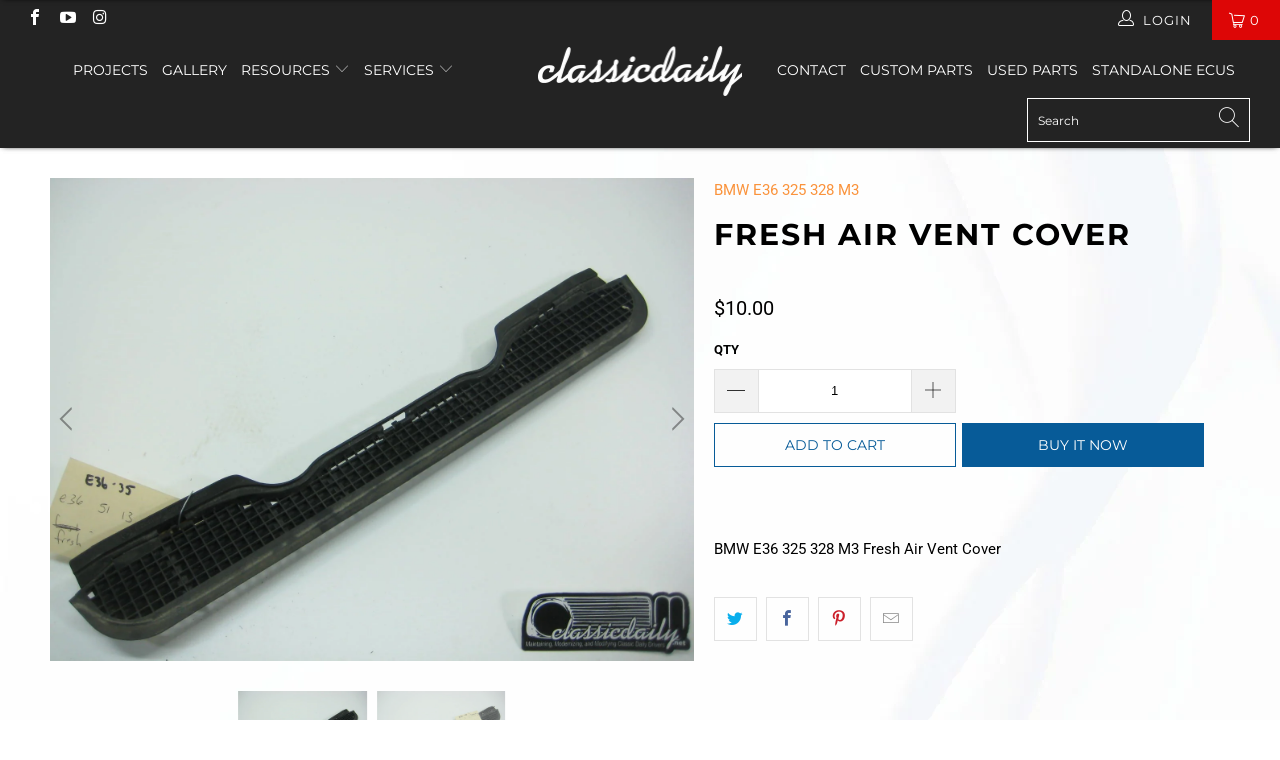

--- FILE ---
content_type: text/html; charset=utf-8
request_url: https://www.classicdaily.net/products/bmw-e36-325-328-m3-fresh-air-vent-cover
body_size: 48237
content:


 <!DOCTYPE html>
<html lang="en"> <head> <meta charset="utf-8"> <meta http-equiv="cleartype" content="on"> <meta name="robots" content="index,follow">
<meta name="facebook-domain-verification" content="00na2vkudtn3v0zc28y2o1uhtak39h" /> <!-- Mobile Specific Metas --> <meta name="HandheldFriendly" content="True"> <meta name="MobileOptimized" content="320"> <meta name="viewport" content="width=device-width,initial-scale=1"> <meta name="theme-color" content="#ffffff"> <title>
      Fresh Air Vent Cover - Classic Daily</title> <script src="https://cdnjs.cloudflare.com/ajax/libs/jquery/3.4.1/jquery.min.js"></script> <link rel="preconnect dns-prefetch" href="https://fonts.shopifycdn.com" /> <link rel="preconnect dns-prefetch" href="https://cdn.shopify.com" /> <link rel="preconnect dns-prefetch" href="https://v.shopify.com" /> <link rel="preconnect dns-prefetch" href="https://cdn.shopifycloud.com" /> <link rel="stylesheet" href="https://cdnjs.cloudflare.com/ajax/libs/fancybox/3.5.6/jquery.fancybox.css"> <!-- Stylesheets for Turbo "6.0.0" --> <link href="//www.classicdaily.net/cdn/shop/t/14/assets/styles.scss.css?v=92320876651426919701755452287" rel="stylesheet" type="text/css" media="all" /> <script>
      window.lazySizesConfig = window.lazySizesConfig || {};

      lazySizesConfig.expand = 300;
      lazySizesConfig.loadHidden = false;

      /*! lazysizes - v4.1.4 */
      !function(a,b){var c=b(a,a.document);a.lazySizes=c,"object"==typeof module&&module.exports&&(module.exports=c)}(window,function(a,b){"use strict";if(b.getElementsByClassName){var c,d,e=b.documentElement,f=a.Date,g=a.HTMLPictureElement,h="addEventListener",i="getAttribute",j=a[h],k=a.setTimeout,l=a.requestAnimationFrame||k,m=a.requestIdleCallback,n=/^picture$/i,o=["load","error","lazyincluded","_lazyloaded"],p={},q=Array.prototype.forEach,r=function(a,b){return p[b]||(p[b]=new RegExp("(\\s|^)"+b+"(\\s|$)")),p[b].test(a[i]("class")||"")&&p[b]},s=function(a,b){r(a,b)||a.setAttribute("class",(a[i]("class")||"").trim()+" "+b)},t=function(a,b){var c;(c=r(a,b))&&a.setAttribute("class",(a[i]("class")||"").replace(c," "))},u=function(a,b,c){var d=c?h:"removeEventListener";c&&u(a,b),o.forEach(function(c){a[d](c,b)})},v=function(a,d,e,f,g){var h=b.createEvent("Event");return e||(e={}),e.instance=c,h.initEvent(d,!f,!g),h.detail=e,a.dispatchEvent(h),h},w=function(b,c){var e;!g&&(e=a.picturefill||d.pf)?(c&&c.src&&!b[i]("srcset")&&b.setAttribute("srcset",c.src),e({reevaluate:!0,elements:[b]})):c&&c.src&&(b.src=c.src)},x=function(a,b){return(getComputedStyle(a,null)||{})[b]},y=function(a,b,c){for(c=c||a.offsetWidth;c<d.minSize&&b&&!a._lazysizesWidth;)c=b.offsetWidth,b=b.parentNode;return c},z=function(){var a,c,d=[],e=[],f=d,g=function(){var b=f;for(f=d.length?e:d,a=!0,c=!1;b.length;)b.shift()();a=!1},h=function(d,e){a&&!e?d.apply(this,arguments):(f.push(d),c||(c=!0,(b.hidden?k:l)(g)))};return h._lsFlush=g,h}(),A=function(a,b){return b?function(){z(a)}:function(){var b=this,c=arguments;z(function(){a.apply(b,c)})}},B=function(a){var b,c=0,e=d.throttleDelay,g=d.ricTimeout,h=function(){b=!1,c=f.now(),a()},i=m&&g>49?function(){m(h,{timeout:g}),g!==d.ricTimeout&&(g=d.ricTimeout)}:A(function(){k(h)},!0);return function(a){var d;(a=a===!0)&&(g=33),b||(b=!0,d=e-(f.now()-c),0>d&&(d=0),a||9>d?i():k(i,d))}},C=function(a){var b,c,d=99,e=function(){b=null,a()},g=function(){var a=f.now()-c;d>a?k(g,d-a):(m||e)(e)};return function(){c=f.now(),b||(b=k(g,d))}};!function(){var b,c={lazyClass:"lazyload",loadedClass:"lazyloaded",loadingClass:"lazyloading",preloadClass:"lazypreload",errorClass:"lazyerror",autosizesClass:"lazyautosizes",srcAttr:"data-src",srcsetAttr:"data-srcset",sizesAttr:"data-sizes",minSize:40,customMedia:{},init:!0,expFactor:1.5,hFac:.8,loadMode:2,loadHidden:!0,ricTimeout:0,throttleDelay:125};d=a.lazySizesConfig||a.lazysizesConfig||{};for(b in c)b in d||(d[b]=c[b]);a.lazySizesConfig=d,k(function(){d.init&&F()})}();var D=function(){var g,l,m,o,p,y,D,F,G,H,I,J,K,L,M=/^img$/i,N=/^iframe$/i,O="onscroll"in a&&!/(gle|ing)bot/.test(navigator.userAgent),P=0,Q=0,R=0,S=-1,T=function(a){R--,a&&a.target&&u(a.target,T),(!a||0>R||!a.target)&&(R=0)},U=function(a,c){var d,f=a,g="hidden"==x(b.body,"visibility")||"hidden"!=x(a.parentNode,"visibility")&&"hidden"!=x(a,"visibility");for(F-=c,I+=c,G-=c,H+=c;g&&(f=f.offsetParent)&&f!=b.body&&f!=e;)g=(x(f,"opacity")||1)>0,g&&"visible"!=x(f,"overflow")&&(d=f.getBoundingClientRect(),g=H>d.left&&G<d.right&&I>d.top-1&&F<d.bottom+1);return g},V=function(){var a,f,h,j,k,m,n,p,q,r=c.elements;if((o=d.loadMode)&&8>R&&(a=r.length)){f=0,S++,null==K&&("expand"in d||(d.expand=e.clientHeight>500&&e.clientWidth>500?500:370),J=d.expand,K=J*d.expFactor),K>Q&&1>R&&S>2&&o>2&&!b.hidden?(Q=K,S=0):Q=o>1&&S>1&&6>R?J:P;for(;a>f;f++)if(r[f]&&!r[f]._lazyRace)if(O)if((p=r[f][i]("data-expand"))&&(m=1*p)||(m=Q),q!==m&&(y=innerWidth+m*L,D=innerHeight+m,n=-1*m,q=m),h=r[f].getBoundingClientRect(),(I=h.bottom)>=n&&(F=h.top)<=D&&(H=h.right)>=n*L&&(G=h.left)<=y&&(I||H||G||F)&&(d.loadHidden||"hidden"!=x(r[f],"visibility"))&&(l&&3>R&&!p&&(3>o||4>S)||U(r[f],m))){if(ba(r[f]),k=!0,R>9)break}else!k&&l&&!j&&4>R&&4>S&&o>2&&(g[0]||d.preloadAfterLoad)&&(g[0]||!p&&(I||H||G||F||"auto"!=r[f][i](d.sizesAttr)))&&(j=g[0]||r[f]);else ba(r[f]);j&&!k&&ba(j)}},W=B(V),X=function(a){s(a.target,d.loadedClass),t(a.target,d.loadingClass),u(a.target,Z),v(a.target,"lazyloaded")},Y=A(X),Z=function(a){Y({target:a.target})},$=function(a,b){try{a.contentWindow.location.replace(b)}catch(c){a.src=b}},_=function(a){var b,c=a[i](d.srcsetAttr);(b=d.customMedia[a[i]("data-media")||a[i]("media")])&&a.setAttribute("media",b),c&&a.setAttribute("srcset",c)},aa=A(function(a,b,c,e,f){var g,h,j,l,o,p;(o=v(a,"lazybeforeunveil",b)).defaultPrevented||(e&&(c?s(a,d.autosizesClass):a.setAttribute("sizes",e)),h=a[i](d.srcsetAttr),g=a[i](d.srcAttr),f&&(j=a.parentNode,l=j&&n.test(j.nodeName||"")),p=b.firesLoad||"src"in a&&(h||g||l),o={target:a},p&&(u(a,T,!0),clearTimeout(m),m=k(T,2500),s(a,d.loadingClass),u(a,Z,!0)),l&&q.call(j.getElementsByTagName("source"),_),h?a.setAttribute("srcset",h):g&&!l&&(N.test(a.nodeName)?$(a,g):a.src=g),f&&(h||l)&&w(a,{src:g})),a._lazyRace&&delete a._lazyRace,t(a,d.lazyClass),z(function(){(!p||a.complete&&a.naturalWidth>1)&&(p?T(o):R--,X(o))},!0)}),ba=function(a){var b,c=M.test(a.nodeName),e=c&&(a[i](d.sizesAttr)||a[i]("sizes")),f="auto"==e;(!f&&l||!c||!a[i]("src")&&!a.srcset||a.complete||r(a,d.errorClass)||!r(a,d.lazyClass))&&(b=v(a,"lazyunveilread").detail,f&&E.updateElem(a,!0,a.offsetWidth),a._lazyRace=!0,R++,aa(a,b,f,e,c))},ca=function(){if(!l){if(f.now()-p<999)return void k(ca,999);var a=C(function(){d.loadMode=3,W()});l=!0,d.loadMode=3,W(),j("scroll",function(){3==d.loadMode&&(d.loadMode=2),a()},!0)}};return{_:function(){p=f.now(),c.elements=b.getElementsByClassName(d.lazyClass),g=b.getElementsByClassName(d.lazyClass+" "+d.preloadClass),L=d.hFac,j("scroll",W,!0),j("resize",W,!0),a.MutationObserver?new MutationObserver(W).observe(e,{childList:!0,subtree:!0,attributes:!0}):(e[h]("DOMNodeInserted",W,!0),e[h]("DOMAttrModified",W,!0),setInterval(W,999)),j("hashchange",W,!0),["focus","mouseover","click","load","transitionend","animationend","webkitAnimationEnd"].forEach(function(a){b[h](a,W,!0)}),/d$|^c/.test(b.readyState)?ca():(j("load",ca),b[h]("DOMContentLoaded",W),k(ca,2e4)),c.elements.length?(V(),z._lsFlush()):W()},checkElems:W,unveil:ba}}(),E=function(){var a,c=A(function(a,b,c,d){var e,f,g;if(a._lazysizesWidth=d,d+="px",a.setAttribute("sizes",d),n.test(b.nodeName||""))for(e=b.getElementsByTagName("source"),f=0,g=e.length;g>f;f++)e[f].setAttribute("sizes",d);c.detail.dataAttr||w(a,c.detail)}),e=function(a,b,d){var e,f=a.parentNode;f&&(d=y(a,f,d),e=v(a,"lazybeforesizes",{width:d,dataAttr:!!b}),e.defaultPrevented||(d=e.detail.width,d&&d!==a._lazysizesWidth&&c(a,f,e,d)))},f=function(){var b,c=a.length;if(c)for(b=0;c>b;b++)e(a[b])},g=C(f);return{_:function(){a=b.getElementsByClassName(d.autosizesClass),j("resize",g)},checkElems:g,updateElem:e}}(),F=function(){F.i||(F.i=!0,E._(),D._())};return c={cfg:d,autoSizer:E,loader:D,init:F,uP:w,aC:s,rC:t,hC:r,fire:v,gW:y,rAF:z}}});

      /*! lazysizes - v4.1.4 */
      !function(a,b){var c=function(){b(a.lazySizes),a.removeEventListener("lazyunveilread",c,!0)};b=b.bind(null,a,a.document),"object"==typeof module&&module.exports?b(require("lazysizes")):a.lazySizes?c():a.addEventListener("lazyunveilread",c,!0)}(window,function(a,b,c){"use strict";function d(){this.ratioElems=b.getElementsByClassName("lazyaspectratio"),this._setupEvents(),this.processImages()}if(a.addEventListener){var e,f,g,h=Array.prototype.forEach,i=/^picture$/i,j="data-aspectratio",k="img["+j+"]",l=function(b){return a.matchMedia?(l=function(a){return!a||(matchMedia(a)||{}).matches})(b):a.Modernizr&&Modernizr.mq?!b||Modernizr.mq(b):!b},m=c.aC,n=c.rC,o=c.cfg;d.prototype={_setupEvents:function(){var a=this,c=function(b){b.naturalWidth<36?a.addAspectRatio(b,!0):a.removeAspectRatio(b,!0)},d=function(){a.processImages()};b.addEventListener("load",function(a){a.target.getAttribute&&a.target.getAttribute(j)&&c(a.target)},!0),addEventListener("resize",function(){var b,d=function(){h.call(a.ratioElems,c)};return function(){clearTimeout(b),b=setTimeout(d,99)}}()),b.addEventListener("DOMContentLoaded",d),addEventListener("load",d)},processImages:function(a){var c,d;a||(a=b),c="length"in a&&!a.nodeName?a:a.querySelectorAll(k);for(d=0;d<c.length;d++)c[d].naturalWidth>36?this.removeAspectRatio(c[d]):this.addAspectRatio(c[d])},getSelectedRatio:function(a){var b,c,d,e,f,g=a.parentNode;if(g&&i.test(g.nodeName||""))for(d=g.getElementsByTagName("source"),b=0,c=d.length;c>b;b++)if(e=d[b].getAttribute("data-media")||d[b].getAttribute("media"),o.customMedia[e]&&(e=o.customMedia[e]),l(e)){f=d[b].getAttribute(j);break}return f||a.getAttribute(j)||""},parseRatio:function(){var a=/^\s*([+\d\.]+)(\s*[\/x]\s*([+\d\.]+))?\s*$/,b={};return function(c){var d;return!b[c]&&(d=c.match(a))&&(d[3]?b[c]=d[1]/d[3]:b[c]=1*d[1]),b[c]}}(),addAspectRatio:function(b,c){var d,e=b.offsetWidth,f=b.offsetHeight;return c||m(b,"lazyaspectratio"),36>e&&0>=f?void((e||f&&a.console)&&console.log("Define width or height of image, so we can calculate the other dimension")):(d=this.getSelectedRatio(b),d=this.parseRatio(d),void(d&&(e?b.style.height=e/d+"px":b.style.width=f*d+"px")))},removeAspectRatio:function(a){n(a,"lazyaspectratio"),a.style.height="",a.style.width="",a.removeAttribute(j)}},f=function(){g=a.jQuery||a.Zepto||a.shoestring||a.$,g&&g.fn&&!g.fn.imageRatio&&g.fn.filter&&g.fn.add&&g.fn.find?g.fn.imageRatio=function(){return e.processImages(this.find(k).add(this.filter(k))),this}:g=!1},f(),setTimeout(f),e=new d,a.imageRatio=e,"object"==typeof module&&module.exports?module.exports=e:"function"==typeof define&&define.amd&&define(e)}});

        /*! lazysizes - v4.1.5 */
        !function(a,b){var c=function(){b(a.lazySizes),a.removeEventListener("lazyunveilread",c,!0)};b=b.bind(null,a,a.document),"object"==typeof module&&module.exports?b(require("lazysizes")):a.lazySizes?c():a.addEventListener("lazyunveilread",c,!0)}(window,function(a,b,c){"use strict";if(a.addEventListener){var d=/\s+/g,e=/\s*\|\s+|\s+\|\s*/g,f=/^(.+?)(?:\s+\[\s*(.+?)\s*\])(?:\s+\[\s*(.+?)\s*\])?$/,g=/^\s*\(*\s*type\s*:\s*(.+?)\s*\)*\s*$/,h=/\(|\)|'/,i={contain:1,cover:1},j=function(a){var b=c.gW(a,a.parentNode);return(!a._lazysizesWidth||b>a._lazysizesWidth)&&(a._lazysizesWidth=b),a._lazysizesWidth},k=function(a){var b;return b=(getComputedStyle(a)||{getPropertyValue:function(){}}).getPropertyValue("background-size"),!i[b]&&i[a.style.backgroundSize]&&(b=a.style.backgroundSize),b},l=function(a,b){if(b){var c=b.match(g);c&&c[1]?a.setAttribute("type",c[1]):a.setAttribute("media",lazySizesConfig.customMedia[b]||b)}},m=function(a,c,g){var h=b.createElement("picture"),i=c.getAttribute(lazySizesConfig.sizesAttr),j=c.getAttribute("data-ratio"),k=c.getAttribute("data-optimumx");c._lazybgset&&c._lazybgset.parentNode==c&&c.removeChild(c._lazybgset),Object.defineProperty(g,"_lazybgset",{value:c,writable:!0}),Object.defineProperty(c,"_lazybgset",{value:h,writable:!0}),a=a.replace(d," ").split(e),h.style.display="none",g.className=lazySizesConfig.lazyClass,1!=a.length||i||(i="auto"),a.forEach(function(a){var c,d=b.createElement("source");i&&"auto"!=i&&d.setAttribute("sizes",i),(c=a.match(f))?(d.setAttribute(lazySizesConfig.srcsetAttr,c[1]),l(d,c[2]),l(d,c[3])):d.setAttribute(lazySizesConfig.srcsetAttr,a),h.appendChild(d)}),i&&(g.setAttribute(lazySizesConfig.sizesAttr,i),c.removeAttribute(lazySizesConfig.sizesAttr),c.removeAttribute("sizes")),k&&g.setAttribute("data-optimumx",k),j&&g.setAttribute("data-ratio",j),h.appendChild(g),c.appendChild(h)},n=function(a){if(a.target._lazybgset){var b=a.target,d=b._lazybgset,e=b.currentSrc||b.src;if(e){var f=c.fire(d,"bgsetproxy",{src:e,useSrc:h.test(e)?JSON.stringify(e):e});f.defaultPrevented||(d.style.backgroundImage="url("+f.detail.useSrc+")")}b._lazybgsetLoading&&(c.fire(d,"_lazyloaded",{},!1,!0),delete b._lazybgsetLoading)}};addEventListener("lazybeforeunveil",function(a){var d,e,f;!a.defaultPrevented&&(d=a.target.getAttribute("data-bgset"))&&(f=a.target,e=b.createElement("img"),e.alt="",e._lazybgsetLoading=!0,a.detail.firesLoad=!0,m(d,f,e),setTimeout(function(){c.loader.unveil(e),c.rAF(function(){c.fire(e,"_lazyloaded",{},!0,!0),e.complete&&n({target:e})})}))}),b.addEventListener("load",n,!0),a.addEventListener("lazybeforesizes",function(a){if(a.detail.instance==c&&a.target._lazybgset&&a.detail.dataAttr){var b=a.target._lazybgset,d=k(b);i[d]&&(a.target._lazysizesParentFit=d,c.rAF(function(){a.target.setAttribute("data-parent-fit",d),a.target._lazysizesParentFit&&delete a.target._lazysizesParentFit}))}},!0),b.documentElement.addEventListener("lazybeforesizes",function(a){!a.defaultPrevented&&a.target._lazybgset&&a.detail.instance==c&&(a.detail.width=j(a.target._lazybgset))})}});</script> <script>
      
Shopify = window.Shopify || {};Shopify.theme_settings = {};Shopify.currency_settings = {};Shopify.theme_settings.display_tos_checkbox = false;Shopify.theme_settings.go_to_checkout = true;Shopify.theme_settings.cart_action = "redirect_checkout";Shopify.theme_settings.collection_swatches = false;Shopify.theme_settings.collection_secondary_image = false;Shopify.theme_settings.show_multiple_currencies = false;Shopify.theme_settings.currency_format = 'money_format';Shopify.currency_settings.shopifyMultiCurrencyIsEnabled = true;Shopify.currency_settings.shop_currency = "USD";Shopify.currency_settings.default_currency = "USD";Shopify.currency_settings.money_with_currency_format = "${{amount}} USD";Shopify.currency_settings.money_format = "${{amount}}";Shopify.theme_settings.display_inventory_left = false;Shopify.theme_settings.inventory_threshold = 10;Shopify.theme_settings.limit_quantity = false;Shopify.theme_settings.menu_position = null;Shopify.theme_settings.newsletter_popup = false;Shopify.theme_settings.newsletter_popup_days = "14";Shopify.theme_settings.newsletter_popup_mobile = false;Shopify.theme_settings.newsletter_popup_seconds = 0;Shopify.theme_settings.pagination_type = "load_more";Shopify.theme_settings.search_pagination_type = "basic_pagination";Shopify.theme_settings.enable_shopify_review_comments = false;Shopify.theme_settings.enable_shopify_collection_badges = false;Shopify.theme_settings.quick_shop_thumbnail_position = null;Shopify.theme_settings.product_form_style = "dropdown";Shopify.theme_settings.sale_banner_enabled = true;Shopify.theme_settings.display_savings = false;Shopify.theme_settings.display_sold_out_price = false;Shopify.theme_settings.sold_out_text = "Sold out";Shopify.theme_settings.free_text = "Free";Shopify.theme_settings.video_looping = false;Shopify.theme_settings.search_option = "everything";Shopify.theme_settings.search_items_to_display = 5;Shopify.theme_settings.enable_autocomplete = true;Shopify.theme_settings.page_dots_enabled = false;Shopify.theme_settings.slideshow_arrow_size = "light";Shopify.theme_settings.quick_shop_enabled = true;Shopify.translation =Shopify.translation || {};Shopify.translation.agree_to_terms_warning = "You must agree with the terms and conditions to checkout.";Shopify.translation.one_item_left = "item left";Shopify.translation.items_left_text = "items left";Shopify.translation.cart_savings_text = "Total Savings";Shopify.translation.cart_discount_text = "Discount";Shopify.translation.cart_subtotal_text = "Subtotal";Shopify.translation.cart_remove_text = "Remove";Shopify.translation.newsletter_success_text = "Thank you for joining our mailing list!";Shopify.translation.notify_email = "Enter your email address...";Shopify.translation.notify_email_value = "Translation missing: en.contact.fields.email";Shopify.translation.notify_email_send = "Send";Shopify.translation.notify_message_first = "Please notify me when ";Shopify.translation.notify_message_last = " becomes available - ";Shopify.translation.notify_success_text = "Thanks! We will notify you when this product becomes available!";Shopify.translation.add_to_cart = "Add to Cart";Shopify.translation.coming_soon_text = "Coming Soon";Shopify.translation.sold_out_text = "Sold Out";Shopify.translation.sale_text = "Sale";Shopify.translation.savings_text = "You Save";Shopify.translation.free_price_text = "Translation missing: en.settings.free_price_text";Shopify.translation.from_text = "from";Shopify.translation.new_text = "New";Shopify.translation.pre_order_text = "Pre-Order";Shopify.translation.unavailable_text = "Unavailable";Shopify.translation.all_results = "View all results";</script> <meta name="description" content="BMW E36 325 328 M3 Fresh Air Vent Cover" /> <link rel="shortcut icon" type="image/x-icon" href="//www.classicdaily.net/cdn/shop/files/favion_180x180.png?v=1616625395"> <link rel="apple-touch-icon" href="//www.classicdaily.net/cdn/shop/files/favion_180x180.png?v=1616625395"/> <link rel="apple-touch-icon" sizes="57x57" href="//www.classicdaily.net/cdn/shop/files/favion_57x57.png?v=1616625395"/> <link rel="apple-touch-icon" sizes="60x60" href="//www.classicdaily.net/cdn/shop/files/favion_60x60.png?v=1616625395"/> <link rel="apple-touch-icon" sizes="72x72" href="//www.classicdaily.net/cdn/shop/files/favion_72x72.png?v=1616625395"/> <link rel="apple-touch-icon" sizes="76x76" href="//www.classicdaily.net/cdn/shop/files/favion_76x76.png?v=1616625395"/> <link rel="apple-touch-icon" sizes="114x114" href="//www.classicdaily.net/cdn/shop/files/favion_114x114.png?v=1616625395"/> <link rel="apple-touch-icon" sizes="180x180" href="//www.classicdaily.net/cdn/shop/files/favion_180x180.png?v=1616625395"/> <link rel="apple-touch-icon" sizes="228x228" href="//www.classicdaily.net/cdn/shop/files/favion_228x228.png?v=1616625395"/> <link rel="canonical" href="https://www.classicdaily.net/products/bmw-e36-325-328-m3-fresh-air-vent-cover" /> <script>window.performance && window.performance.mark && window.performance.mark('shopify.content_for_header.start');</script><meta name="google-site-verification" content="giPyRJpZ10aqi3NQhBaszIMBwupa44Zcn2vuGvWMDiY">
<meta id="shopify-digital-wallet" name="shopify-digital-wallet" content="/54942433488/digital_wallets/dialog">
<meta name="shopify-checkout-api-token" content="20cad6bb14e6b791d2246ec253f6dd0c">
<meta id="in-context-paypal-metadata" data-shop-id="54942433488" data-venmo-supported="false" data-environment="production" data-locale="en_US" data-paypal-v4="true" data-currency="USD">
<link rel="alternate" type="application/json+oembed" href="https://www.classicdaily.net/products/bmw-e36-325-328-m3-fresh-air-vent-cover.oembed">
<script async="async" src="/checkouts/internal/preloads.js?locale=en-US"></script>
<script id="apple-pay-shop-capabilities" type="application/json">{"shopId":54942433488,"countryCode":"US","currencyCode":"USD","merchantCapabilities":["supports3DS"],"merchantId":"gid:\/\/shopify\/Shop\/54942433488","merchantName":"Classic Daily","requiredBillingContactFields":["postalAddress","email"],"requiredShippingContactFields":["postalAddress","email"],"shippingType":"shipping","supportedNetworks":["visa","masterCard","amex","discover","elo","jcb"],"total":{"type":"pending","label":"Classic Daily","amount":"1.00"},"shopifyPaymentsEnabled":true,"supportsSubscriptions":true}</script>
<script id="shopify-features" type="application/json">{"accessToken":"20cad6bb14e6b791d2246ec253f6dd0c","betas":["rich-media-storefront-analytics"],"domain":"www.classicdaily.net","predictiveSearch":true,"shopId":54942433488,"locale":"en"}</script>
<script>var Shopify = Shopify || {};
Shopify.shop = "classic-daily2.myshopify.com";
Shopify.locale = "en";
Shopify.currency = {"active":"USD","rate":"1.0"};
Shopify.country = "US";
Shopify.theme = {"name":"Copy of Copy of Theme.turbo-v6-0 latest version|||","id":130288648400,"schema_name":null,"schema_version":null,"theme_store_id":null,"role":"main"};
Shopify.theme.handle = "null";
Shopify.theme.style = {"id":null,"handle":null};
Shopify.cdnHost = "www.classicdaily.net/cdn";
Shopify.routes = Shopify.routes || {};
Shopify.routes.root = "/";</script>
<script type="module">!function(o){(o.Shopify=o.Shopify||{}).modules=!0}(window);</script>
<script>!function(o){function n(){var o=[];function n(){o.push(Array.prototype.slice.apply(arguments))}return n.q=o,n}var t=o.Shopify=o.Shopify||{};t.loadFeatures=n(),t.autoloadFeatures=n()}(window);</script>
<script id="shop-js-analytics" type="application/json">{"pageType":"product"}</script>
<script defer="defer" async type="module" src="//www.classicdaily.net/cdn/shopifycloud/shop-js/modules/v2/client.init-shop-cart-sync_BT-GjEfc.en.esm.js"></script>
<script defer="defer" async type="module" src="//www.classicdaily.net/cdn/shopifycloud/shop-js/modules/v2/chunk.common_D58fp_Oc.esm.js"></script>
<script defer="defer" async type="module" src="//www.classicdaily.net/cdn/shopifycloud/shop-js/modules/v2/chunk.modal_xMitdFEc.esm.js"></script>
<script type="module">
  await import("//www.classicdaily.net/cdn/shopifycloud/shop-js/modules/v2/client.init-shop-cart-sync_BT-GjEfc.en.esm.js");
await import("//www.classicdaily.net/cdn/shopifycloud/shop-js/modules/v2/chunk.common_D58fp_Oc.esm.js");
await import("//www.classicdaily.net/cdn/shopifycloud/shop-js/modules/v2/chunk.modal_xMitdFEc.esm.js");

  window.Shopify.SignInWithShop?.initShopCartSync?.({"fedCMEnabled":true,"windoidEnabled":true});

</script>
<script>(function() {
  var isLoaded = false;
  function asyncLoad() {
    if (isLoaded) return;
    isLoaded = true;
    var urls = ["https:\/\/cdn.xopify.com\/assets\/js\/xo-album-masonry.js?shop=classic-daily2.myshopify.com","https:\/\/cstt-app.herokuapp.com\/get_script\/d2bbd0228cff11ebaa0af63ac3fcd7a4.js?v=56251\u0026shop=classic-daily2.myshopify.com","\/\/cdn.shopify.com\/s\/files\/1\/0257\/0108\/9360\/t\/85\/assets\/usf-license.js?shop=classic-daily2.myshopify.com"];
    for (var i = 0; i <urls.length; i++) {
      var s = document.createElement('script');
      s.type = 'text/javascript';
      s.async = true;
      s.src = urls[i];
      var x = document.getElementsByTagName('script')[0];
      x.parentNode.insertBefore(s, x);
    }
  };
  if(window.attachEvent) {
    window.attachEvent('onload', asyncLoad);
  } else {
    window.addEventListener('load', asyncLoad, false);
  }
})();</script>
<script id="__st">var __st={"a":54942433488,"offset":-18000,"reqid":"08d3c7f8-9525-44c8-ad9a-69c490065d49-1769138773","pageurl":"www.classicdaily.net\/products\/bmw-e36-325-328-m3-fresh-air-vent-cover","u":"bb6a080421ba","p":"product","rtyp":"product","rid":6566921437392};</script>
<script>window.ShopifyPaypalV4VisibilityTracking = true;</script>
<script id="captcha-bootstrap">!function(){'use strict';const t='contact',e='account',n='new_comment',o=[[t,t],['blogs',n],['comments',n],[t,'customer']],c=[[e,'customer_login'],[e,'guest_login'],[e,'recover_customer_password'],[e,'create_customer']],r=t=>t.map((([t,e])=>`form[action*='/${t}']:not([data-nocaptcha='true']) input[name='form_type'][value='${e}']`)).join(','),a=t=>()=>t?[...document.querySelectorAll(t)].map((t=>t.form)):[];function s(){const t=[...o],e=r(t);return a(e)}const i='password',u='form_key',d=['recaptcha-v3-token','g-recaptcha-response','h-captcha-response',i],f=()=>{try{return window.sessionStorage}catch{return}},m='__shopify_v',_=t=>t.elements[u];function p(t,e,n=!1){try{const o=window.sessionStorage,c=JSON.parse(o.getItem(e)),{data:r}=function(t){const{data:e,action:n}=t;return t[m]||n?{data:e,action:n}:{data:t,action:n}}(c);for(const[e,n]of Object.entries(r))t.elements[e]&&(t.elements[e].value=n);n&&o.removeItem(e)}catch(o){console.error('form repopulation failed',{error:o})}}const l='form_type',E='cptcha';function T(t){t.dataset[E]=!0}const w=window,h=w.document,L='Shopify',v='ce_forms',y='captcha';let A=!1;((t,e)=>{const n=(g='f06e6c50-85a8-45c8-87d0-21a2b65856fe',I='https://cdn.shopify.com/shopifycloud/storefront-forms-hcaptcha/ce_storefront_forms_captcha_hcaptcha.v1.5.2.iife.js',D={infoText:'Protected by hCaptcha',privacyText:'Privacy',termsText:'Terms'},(t,e,n)=>{const o=w[L][v],c=o.bindForm;if(c)return c(t,g,e,D).then(n);var r;o.q.push([[t,g,e,D],n]),r=I,A||(h.body.append(Object.assign(h.createElement('script'),{id:'captcha-provider',async:!0,src:r})),A=!0)});var g,I,D;w[L]=w[L]||{},w[L][v]=w[L][v]||{},w[L][v].q=[],w[L][y]=w[L][y]||{},w[L][y].protect=function(t,e){n(t,void 0,e),T(t)},Object.freeze(w[L][y]),function(t,e,n,w,h,L){const[v,y,A,g]=function(t,e,n){const i=e?o:[],u=t?c:[],d=[...i,...u],f=r(d),m=r(i),_=r(d.filter((([t,e])=>n.includes(e))));return[a(f),a(m),a(_),s()]}(w,h,L),I=t=>{const e=t.target;return e instanceof HTMLFormElement?e:e&&e.form},D=t=>v().includes(t);t.addEventListener('submit',(t=>{const e=I(t);if(!e)return;const n=D(e)&&!e.dataset.hcaptchaBound&&!e.dataset.recaptchaBound,o=_(e),c=g().includes(e)&&(!o||!o.value);(n||c)&&t.preventDefault(),c&&!n&&(function(t){try{if(!f())return;!function(t){const e=f();if(!e)return;const n=_(t);if(!n)return;const o=n.value;o&&e.removeItem(o)}(t);const e=Array.from(Array(32),(()=>Math.random().toString(36)[2])).join('');!function(t,e){_(t)||t.append(Object.assign(document.createElement('input'),{type:'hidden',name:u})),t.elements[u].value=e}(t,e),function(t,e){const n=f();if(!n)return;const o=[...t.querySelectorAll(`input[type='${i}']`)].map((({name:t})=>t)),c=[...d,...o],r={};for(const[a,s]of new FormData(t).entries())c.includes(a)||(r[a]=s);n.setItem(e,JSON.stringify({[m]:1,action:t.action,data:r}))}(t,e)}catch(e){console.error('failed to persist form',e)}}(e),e.submit())}));const S=(t,e)=>{t&&!t.dataset[E]&&(n(t,e.some((e=>e===t))),T(t))};for(const o of['focusin','change'])t.addEventListener(o,(t=>{const e=I(t);D(e)&&S(e,y())}));const B=e.get('form_key'),M=e.get(l),P=B&&M;t.addEventListener('DOMContentLoaded',(()=>{const t=y();if(P)for(const e of t)e.elements[l].value===M&&p(e,B);[...new Set([...A(),...v().filter((t=>'true'===t.dataset.shopifyCaptcha))])].forEach((e=>S(e,t)))}))}(h,new URLSearchParams(w.location.search),n,t,e,['guest_login'])})(!0,!0)}();</script>
<script integrity="sha256-4kQ18oKyAcykRKYeNunJcIwy7WH5gtpwJnB7kiuLZ1E=" data-source-attribution="shopify.loadfeatures" defer="defer" src="//www.classicdaily.net/cdn/shopifycloud/storefront/assets/storefront/load_feature-a0a9edcb.js" crossorigin="anonymous"></script>
<script data-source-attribution="shopify.dynamic_checkout.dynamic.init">var Shopify=Shopify||{};Shopify.PaymentButton=Shopify.PaymentButton||{isStorefrontPortableWallets:!0,init:function(){window.Shopify.PaymentButton.init=function(){};var t=document.createElement("script");t.src="https://www.classicdaily.net/cdn/shopifycloud/portable-wallets/latest/portable-wallets.en.js",t.type="module",document.head.appendChild(t)}};
</script>
<script data-source-attribution="shopify.dynamic_checkout.buyer_consent">
  function portableWalletsHideBuyerConsent(e){var t=document.getElementById("shopify-buyer-consent"),n=document.getElementById("shopify-subscription-policy-button");t&&n&&(t.classList.add("hidden"),t.setAttribute("aria-hidden","true"),n.removeEventListener("click",e))}function portableWalletsShowBuyerConsent(e){var t=document.getElementById("shopify-buyer-consent"),n=document.getElementById("shopify-subscription-policy-button");t&&n&&(t.classList.remove("hidden"),t.removeAttribute("aria-hidden"),n.addEventListener("click",e))}window.Shopify?.PaymentButton&&(window.Shopify.PaymentButton.hideBuyerConsent=portableWalletsHideBuyerConsent,window.Shopify.PaymentButton.showBuyerConsent=portableWalletsShowBuyerConsent);
</script>
<script>
  function portableWalletsCleanup(e){e&&e.src&&console.error("Failed to load portable wallets script "+e.src);var t=document.querySelectorAll("shopify-accelerated-checkout .shopify-payment-button__skeleton, shopify-accelerated-checkout-cart .wallet-cart-button__skeleton"),e=document.getElementById("shopify-buyer-consent");for(let e=0;e<t.length;e++)t[e].remove();e&&e.remove()}function portableWalletsNotLoadedAsModule(e){e instanceof ErrorEvent&&"string"==typeof e.message&&e.message.includes("import.meta")&&"string"==typeof e.filename&&e.filename.includes("portable-wallets")&&(window.removeEventListener("error",portableWalletsNotLoadedAsModule),window.Shopify.PaymentButton.failedToLoad=e,"loading"===document.readyState?document.addEventListener("DOMContentLoaded",window.Shopify.PaymentButton.init):window.Shopify.PaymentButton.init())}window.addEventListener("error",portableWalletsNotLoadedAsModule);
</script>

<script type="module" src="https://www.classicdaily.net/cdn/shopifycloud/portable-wallets/latest/portable-wallets.en.js" onError="portableWalletsCleanup(this)" crossorigin="anonymous"></script>
<script nomodule>
  document.addEventListener("DOMContentLoaded", portableWalletsCleanup);
</script>

<link id="shopify-accelerated-checkout-styles" rel="stylesheet" media="screen" href="https://www.classicdaily.net/cdn/shopifycloud/portable-wallets/latest/accelerated-checkout-backwards-compat.css" crossorigin="anonymous">
<style id="shopify-accelerated-checkout-cart">
        #shopify-buyer-consent {
  margin-top: 1em;
  display: inline-block;
  width: 100%;
}

#shopify-buyer-consent.hidden {
  display: none;
}

#shopify-subscription-policy-button {
  background: none;
  border: none;
  padding: 0;
  text-decoration: underline;
  font-size: inherit;
  cursor: pointer;
}

#shopify-subscription-policy-button::before {
  box-shadow: none;
}

      </style>

<script>window.performance && window.performance.mark && window.performance.mark('shopify.content_for_header.end');</script>
<script>window._usfTheme={
    id:120290967760,
    name:"",
    version:"",
    vendor:"",
    applied:1,
    assetUrl:"//www.classicdaily.net/cdn/shop/t/14/assets/usf-boot.js?v=66539466065054105691682389710"
};
window._usfCustomerTags = null;
window.usf = { settings: {"online":1,"version":"1.0.2.4112","shop":"classic-daily2.myshopify.com","siteId":"5904c67a-1d1d-48a2-a40e-818329f88600","resUrl":"//cdn.shopify.com/s/files/1/0257/0108/9360/t/85/assets/","analyticsApiUrl":"https://svc-1001-analytics-usf.hotyon.com/set","searchSvcUrl":"https://svc-1001-usf.hotyon.com/","enabledPlugins":["preview-usf","addtocart-usf"],"mobileBreakpoint":767,"decimals":2,"useTrailingZeros":1,"decimalDisplay":".","thousandSeparator":",","currency":"USD","priceLongFormat":"${0} USD","priceFormat":"${0}","plugins":{},"revision":80388622,"filters":{"filtersHorzStyle":"default","filtersHorzPosition":"left","filtersMobileStyle":"default"},"instantSearch":{"online":1,"searchBoxSelector":"input[name=q]","numOfSuggestions":6,"numOfProductMatches":6,"showCollections":1,"numOfCollections":4,"showPages":1,"numOfPages":4,"layout":"two-columns","productDisplayType":"list","productColumnPosition":"left","productsPerRow":2,"showPopularProducts":1,"numOfPopularProducts":6,"numOfRecentSearches":5},"search":{"online":1,"sortFields":["r","title","-title","date","-date","price","-price","percentSale","-percentSale","-discount"],"searchResultsUrl":"/pages/search-results","more":"infinite","itemsPerPage":28,"imageSizeType":"fixed","imageSize":"700,350","showSearchInputOnSearchPage":1,"showSearchInputOnCollectionPage":1,"showAltImage":1,"showVendor":1,"showSale":1,"showSoldOut":1,"canChangeUrl":1},"collections":{"online":1,"collectionsPageUrl":"/pages/collections"},"filterNavigation":{"showFilterArea":1,"showSingle":1,"showProductCount":1},"translation_en":{"search":"Search","latestSearches":"Latest searches","popularSearches":"Popular searches","viewAllResultsFor":"view all results for <span class=\"usf-highlight\">{0}</span>","viewAllResults":"view all results","noMatchesFoundFor":"No matches found for \"<b>{0}</b>\". Please try again with a different term.","productSearchResultWithTermSummary":"<b>{0}</b> results for '<b>{1}</b>'","productSearchResultSummary":"<b>{0}</b> products","productSearchNoResults":"<h2>No matching for '<b>{0}</b>'.</h2><p>But don't give up – check the filters, spelling or try less specific search terms.</p>","productSearchNoResultsEmptyTerm":"<h2>No results found.</h2><p>But don't give up – check the filters or try less specific terms.</p>","clearAll":"Clear all","clear":"Clear","clearAllFilters":"Clear all filters","clearFiltersBy":"Clear filters by {0}","filterBy":"Filter by {0}","sort":"Sort","sortBy_r":"Relevance","sortBy_title":"Title: A-Z","sortBy_-title":"Title: Z-A","sortBy_date":"Date: Old to New","sortBy_-date":"Date: New to Old","sortBy_price":"Price: Low to High","sortBy_-price":"Price: High to Low","sortBy_percentSale":"Percent sales: Low to High","sortBy_-percentSale":"Percent sales: High to Low","sortBy_-discount":"Discount: High to Low","sortBy_bestselling":"Best selling","sortBy_-available":"Inventory: High to Low","sortBy_producttype":"Product Type: A-Z","sortBy_-producttype":"Product Type: Z-A","sortBy_random":"Random","filters":"Filters","filterOptions":"Filter options","clearFilterOptions":"Clear all filter options","youHaveViewed":"You've viewed {0} of {1} products","loadMore":"Load more","loadPrev":"Load previous","productMatches":"Product matches","trending":"Trending","didYouMean":"Sorry, nothing found for '<b>{0}</b>'.<br>Did you mean '<b>{1}</b>'?","searchSuggestions":"Search suggestions","popularSearch":"Popular search","quantity":"Quantity","selectedVariantNotAvailable":"The selected variant is not available.","addToCart":"Add to cart","seeFullDetails":"See full details","chooseOptions":"Choose options","quickView":"Quick view","sale":"Sale","save":"Save","soldOut":"Sold out","viewItems":"View items","more":"More","all":"All","prevPage":"Previous page","gotoPage":"Go to page {0}","nextPage":"Next page","from":"From","collections":"Collections","pages":"Pages","sortBy_":"Relevance","sortBy_option:fans":"fans: A-Z","sortBy_-option:fans":"fans: Z-A","sortBy_option:M42 Wiring Kit":"M42 Wiring Kit: A-Z","sortBy_-option:M42 Wiring Kit":"M42 Wiring Kit: Z-A","sortBy_option:Options":"Options: A-Z","sortBy_-option:Options":"Options: Z-A"}} };</script>
<script src="//www.classicdaily.net/cdn/shop/t/14/assets/usf-boot.js?v=66539466065054105691682389710" async></script>


    

<meta name="author" content="Classic Daily">
<meta property="og:url" content="https://www.classicdaily.net/products/bmw-e36-325-328-m3-fresh-air-vent-cover">
<meta property="og:site_name" content="Classic Daily"> <meta property="og:type" content="product"> <meta property="og:title" content="Fresh Air Vent Cover"> <meta property="og:image" content="https://www.classicdaily.net/cdn/shop/products/e36-35-1_600x.jpg?v=1617646419"> <meta property="og:image:secure_url" content="https://www.classicdaily.net/cdn/shop/products/e36-35-1_600x.jpg?v=1617646419"> <meta property="og:image:width" content="1600"> <meta property="og:image:height" content="1200"> <meta property="og:image" content="https://www.classicdaily.net/cdn/shop/products/e36-35-2_600x.jpg?v=1617646419"> <meta property="og:image:secure_url" content="https://www.classicdaily.net/cdn/shop/products/e36-35-2_600x.jpg?v=1617646419"> <meta property="og:image:width" content="1600"> <meta property="og:image:height" content="1200"> <meta property="product:price:amount" content="10.00"> <meta property="product:price:currency" content="USD"> <meta property="og:description" content="BMW E36 325 328 M3 Fresh Air Vent Cover">




<meta name="twitter:card" content="summary"> <meta name="twitter:title" content="Fresh Air Vent Cover"> <meta name="twitter:description" content="BMW E36 325 328 M3 Fresh Air Vent Cover"> <meta name="twitter:image" content="https://www.classicdaily.net/cdn/shop/products/e36-35-1_240x.jpg?v=1617646419"> <meta name="twitter:image:width" content="240"> <meta name="twitter:image:height" content="240"> <meta name="twitter:image:alt" content="bmw e36 325 328 m3 fresh air vent cover"> <!-- BEGIN XO GALLERY --> <script>var xoUpdate = '1617369505381';var moneyFormat = "${{amount}}";</script> <link href="//www.classicdaily.net/cdn/shop/t/14/assets/xo-gallery.css?v=115646872540968616981675663236" rel="stylesheet" type="text/css" media="all" />
    
  

<!-- END XO GALLERY --> <style>
      .footer {
        background-position: top !important;
        background-attachment: fixed !important;
      }
      .main_nav_wrapper, .main_nav{
      	box-shadow: 0px 0px 6px -3px #000000;
      }
      .slideshow-section.under-menu {
      	margin-top: 1px;
      }
       .banner.homepage-slideshow .caption-content {
        max-width: 43%;
      }
      .shopify-section.image-gallery-section {
        margin-top: -40px;
      }

      @media only screen and (min-width: 1025px){
        .banner.homepage-slideshow .caption {
          max-width: 1269px;
        }
        .banner.homepage-slideshow img {
          height: 550px;
        }
        
      }
      
      @media only screen and (max-width: 550px){
        .banner.homepage-slideshow .subtitle {
        	display: none;
        }
        .banner.homepage-slideshow .caption .headline {
          font-size: 33.333333px;
        }
        .banner.homepage-slideshow .caption-content .action_button {
          font-size: 13px;
        }
        .banner.homepage-slideshow a.highlight-false{
          color: #fffefe;
          border-color: #ffffff;
          min-height: 37px;
        }
      }
      
      @media only screen and (max-width: 798px){
        #header .top_bar {
          height: 61px;
        }
        .banner.homepage-slideshow {
          margin-top: 19px;
        }
      }</style> <script>

if(!window.jQuery){
	var jqueryScript = document.createElement('script');
	jqueryScript.setAttribute('src','https://ajax.googleapis.com/ajax/libs/jquery/3.6.0/jquery.min.js');
	document.head.appendChild(jqueryScript);
}

__DL__jQueryinterval = setInterval(function(){
	// wait for jQuery to load & run script after jQuery has loaded
	if(window.jQuery){
    	// search parameters
    	getURLParams = function(name, url){
        	if (!url) url = window.location.href;
        	name = name.replace(/[\[\]]/g, "\\$&");
        	var regex = new RegExp("[?&]" + name + "(=([^&#]*)|&|#|$)"),
        	results = regex.exec(url);
        	if (!results) return null;
        	if (!results[2]) return '';
        	return decodeURIComponent(results[2].replace(/\+/g, " "));
    	};
   	 
    	/**********************
    	* DYNAMIC DEPENDENCIES
    	***********************/
   	 
    	__DL__ = {
        	dynamicCart: true,  // if cart is dynamic (meaning no refresh on cart add) set to true
        	debug: false, // if true, console messages will be displayed
        	cart: null,
        	wishlist: null,
        	removeCart: null
    	};
   	 
    	customBindings = {
        	cartTriggers: [],
        	viewCart: [],
        	removeCartTrigger: [],
        	cartVisableSelector: [],
        	promoSubscriptionsSelectors: [],
        	promoSuccess: [],
        	ctaSelectors: [],
        	newsletterSelectors: [],
        	newsletterSuccess: [],
        	searchPage: [],
        	wishlistSelector: [],
        	removeWishlist: [],
        	wishlistPage: [],
        	searchTermQuery: [getURLParams('q')], // replace var with correct query
    	};
   	 
    	/* DO NOT EDIT */
    	defaultBindings = {
        	cartTriggers: ['form[action="/cart/add"] [type="submit"],.add-to-cart,.cart-btn'],
        	viewCart: ['form[action="/cart"],.my-cart,.trigger-cart,#mobileCart'],
        	removeCartTrigger: ['[href*="/cart/change"]'],
        	cartVisableSelector: ['.inlinecart.is-active,.inline-cart.is-active'],
        	promoSubscriptionsSelectors: [],
        	promoSuccess: [],
        	ctaSelectors: [],
        	newsletterSelectors: ['input.contact_email'],
        	newsletterSuccess: ['.success_message'],
        	searchPage: ['search'],
        	wishlistSelector: [],
        	removeWishlist: [],
        	wishlistPage: []
    	};
   	 
    	// stitch bindings
    	objectArray = customBindings;
    	outputObject = __DL__;
   	 
    	applyBindings = function(objectArray, outputObject){
        	for (var x in objectArray) {  
            	var key = x;
            	var objs = objectArray[x];
            	values = [];    
            	if(objs.length > 0){    
                	values.push(objs);
                	if(key in outputObject){         	 
                    	values.push(outputObject[key]);
                    	outputObject[key] = values.join(", ");
                	}else{   	 
                    	outputObject[key] = values.join(", ");
                	}   
            	}  
        	}
    	};
   	 
    	applyBindings(customBindings, __DL__);
    	applyBindings(defaultBindings, __DL__);
   	 
    	/**********************
    	* PREREQUISITE LIBRARIES
    	***********************/
   	 
    	clearInterval(__DL__jQueryinterval);
   	 
    	// jquery-cookies.js
    	if(typeof $.cookie!==undefined){
        	(function(a){if(typeof define==='function'&&define.amd){define(['jquery'],a)}else if(typeof exports==='object'){module.exports=a(require('jquery'))}else{a(jQuery)}}(function($){var g=/\+/g;function encode(s){return h.raw?s:encodeURIComponent(s)}function decode(s){return h.raw?s:decodeURIComponent(s)}function stringifyCookieValue(a){return encode(h.json?JSON.stringify(a):String(a))}function parseCookieValue(s){if(s.indexOf('"')===0){s=s.slice(1,-1).replace(/\\"/g,'"').replace(/\\\\/g,'\\')}try{s=decodeURIComponent(s.replace(g,' '));return h.json?JSON.parse(s):s}catch(e){}}function read(s,a){var b=h.raw?s:parseCookieValue(s);return $.isFunction(a)?a(b):b}var h=$.cookie=function(a,b,c){if(arguments.length>1&&!$.isFunction(b)){c=$.extend({},h.defaults,c);if(typeof c.expires==='number'){var d=c.expires,t=c.expires=new Date();t.setMilliseconds(t.getMilliseconds()+d*864e+5)}return(document.cookie=[encode(a),'=',stringifyCookieValue(b),c.expires?'; expires='+c.expires.toUTCString():'',c.path?'; path='+c.path:'',c.domain?'; domain='+c.domain:'',c.secure?'; secure':''].join(''))}var e=a?undefined:{},cookies=document.cookie?document.cookie.split('; '):[],i=0,l=cookies.length;for(;i<l;i++){var f=cookies[i].split('='),name=decode(f.shift()),cookie=f.join('=');if(a===name){e=read(cookie,b);break}if(!a&&(cookie=read(cookie))!==undefined){e[name]=cookie}}return e};h.defaults={};$.removeCookie=function(a,b){$.cookie(a,'',$.extend({},b,{expires:-1}));return!$.cookie(a)}}))}
   	 
    	/**********************
    	* Begin dataLayer Build
    	***********************/
   	 
    	window.dataLayer = window.dataLayer || [];  // init data layer if doesn't already exist

    	var template = "product";
   	 
    	/**
    	* Landing Page Cookie
    	* 1. Detect if user just landed on the site
    	* 2. Only fires if Page Title matches website */
   	 
    	$.cookie.raw = true;
    	if ($.cookie('landingPage') === undefined || $.cookie('landingPage').length === 0) {
        	var landingPage = true;
        	$.cookie('landingPage', unescape);
        	$.removeCookie('landingPage', {path: '/'});
        	$.cookie('landingPage', 'landed', {path: '/'});
    	} else {
        	var landingPage = false;
        	$.cookie('landingPage', unescape);
        	$.removeCookie('landingPage', {path: '/'});
        	$.cookie('landingPage', 'refresh', {path: '/'});
    	}
    	if (__DL__.debug) {
        	console.log('Landing Page: ' + landingPage);
    	}
   	 
    	/**
    	* Log State Cookie */
   	 
    	
    	var isLoggedIn = false;
    	
    	if (!isLoggedIn) {
        	$.cookie('logState', unescape);
        	$.removeCookie('logState', {path: '/'});
        	$.cookie('logState', 'loggedOut', {path: '/'});
    	} else {
        	if ($.cookie('logState') === 'loggedOut' || $.cookie('logState') === undefined) {
            	$.cookie('logState', unescape);
            	$.removeCookie('logState', {path: '/'});
            	$.cookie('logState', 'firstLog', {path: '/'});
        	} else if ($.cookie('logState') === 'firstLog') {
            	$.cookie('logState', unescape);
            	$.removeCookie('logState', {path: '/'});
            	$.cookie('logState', 'refresh', {path: '/'});
        	}
    	}
   	 
    	if ($.cookie('logState') === 'firstLog') {
        	var firstLog = true;
    	} else {
        	var firstLog = false;
    	}
   	 
    	/**********************
    	* DATALAYER SECTIONS
    	***********************/
   	 
    	/**
    	* DATALAYER: Landing Page
    	* Fires any time a user first lands on the site. */
   	 
    	if ($.cookie('landingPage') === 'landed') {
        	dataLayer.push({
            	'pageType': 'Landing',
            	'event': 'first_time_visitor'
        	});
    	}
   	 
    	/**
    	* DATALAYER: Log State
    	* 1. Determine if user is logged in or not.
    	* 2. Return User specific data. */
   	 
    	var logState = {
        	
        	
        	'logState' : "Logged Out",
        	
        	
        	'firstLog'  	: firstLog,
        	'customerEmail' : null,
        	'timestamp' 	: Date().replace(/\(.*?\)/g,''),  
        	
        	'customerType'   	: 'New',
        	'customerTypeNumber' :'1',
        	
        	'shippingInfo' : {
            	'fullName'  : null,
            	'firstName' : null,
            	'lastName'  : null,
            	'address1'  : null,
            	'address2'  : null,
            	'street'	: null,
            	'city'  	: null,
            	'province'  : null,
            	'zip'   	: null,
            	'country'   : null,
            	'phone' 	: null,
        	},
        	'billingInfo' : {
            	'fullName'  : null,
            	'firstName' : null,
            	'lastName'  : null,
            	'address1'  : null,
            	'address2'  : null,
            	'street'	: null,
            	'city'  	: null,
            	'province'  : null,
            	'zip'   	: null,
            	'country'   : null,
            	'phone' 	: null,
        	},
        	'checkoutEmail' : null,
        	'currency'  	: "USD",
        	'pageType'  	: 'Log State',
        	'event'     	: 'logState'
    	}
    	dataLayer.push(logState);
    	/**
    	* DATALAYER: Homepage */
   	 
    	if(document.location.pathname == "/"){
        	dataLayer.push({
            	'pageType' : 'Homepage',
            	'event'	: 'homepage',
            	logState
        	});
    	}
 	 
    	/**
    	* DATALAYER: 404 Pages
    	* Fire on 404 Pages */
 		 
    	/**
    	* DATALAYER: Blog Articles
    	* Fire on Blog Article Pages */
    	
   	 
    	/** DATALAYER: Product List Page (Collections, Category)
    	* Fire on all product listing pages. */
    	
       	 
    	/** DATALAYER: Product Page
    	* Fire on all Product View pages. */
    	  
        	var ecommerce = {
            	'items': [{
                	'item_id'    	: 6566921437392,  
                	'item_variant'	: 39378047402192,        	 
                	'item_name'  	: "Fresh Air Vent Cover",
                	'price'       	: "10.00",
                	'item_brand'  	: "BMW E36 325 328 M3",
                	'item_category'   : "",
                	'item_list_name'  : null,
                	'description' 	: "BMW E36 325 328 M3 Fresh Air Vent Cover",
                	'imageURL'    	: 'https://www.classicdaily.net/cdn/shop/products/e36-35-1_grande.jpg?v=1617646419',
                	'productURL'  	: '/products/bmw-e36-325-328-m3-fresh-air-vent-cover'
            	}]
        	};          	 
        	dataLayer.push({
            	'pageType' : 'Product',
            	'event'	: 'view_item',
       		  ecommerce
       		 });
        	$(__DL__.cartTriggers).click(function(){
   			 dataLayer.push({               	 
                	'event'	: 'add_to_cart',
                	ecommerce
          		 });             	 
        	});         	 
     	 
 	 
    	/** DATALAYER: Cart View
    	* Fire anytime a user views their cart (non-dynamic) */          	 
    	
           	 
    	/** DATALAYER: Checkout on Shopify Plus **/
    	if(Shopify.Checkout){
        	var ecommerce = {
            	'transaction_id': 'null',
            	'affiliation': "Classic Daily",
            	'value': "",
            	'tax': "",
            	'shipping': "",
            	'subtotal': "",
            	'currency': null,
            	
            	'email': null,
            	'items':[],
            	};
        	if(Shopify.Checkout.step){
            	if(Shopify.Checkout.step.length > 0){
                	if (Shopify.Checkout.step === 'contact_information'){
                    	dataLayer.push({
                        	'event'	:'begin_checkout',
                        	'pageType' :'Customer Information',
                        	'step': 1,
                   		 ecommerce
                    	});
                	}else if (Shopify.Checkout.step === 'shipping_method'){
                    	dataLayer.push({
                        	'event'	:'add_shipping_info',
                        	'pageType' :'Shipping Information',
                        	ecommerce
                    	});
                	}else if( Shopify.Checkout.step === "payment_method" ){
                    	dataLayer.push({
                        	'event'	:'add_payment_info',
                        	'pageType' :'Add Payment Info',
                   		 ecommerce
                    	});
                	}
            	}
                       	 
            	/** DATALAYER: Transaction */
            	if(Shopify.Checkout.page == "thank_you"){
                	dataLayer.push({
                	'pageType' :'Transaction',
                	'event'	:'purchase',
                	ecommerce
                	});
            	}          	 
        	}
    	}
         	 
    	/** DOM Ready **/    
    	$(document).ready(function() {
        	/** DATALAYER: Search Results */
        	var searchPage = new RegExp(__DL__.searchPage, "g");
        	if(document.location.pathname.match(searchPage)){
            	var ecommerce = {
                	items :[],
            	};
            	dataLayer.push({
                	'pageType'   : "Search",
                	'search_term' : __DL__.searchTermQuery,                                  	 
                	'event'  	: "search",
                	'item_list_name'  : null,
                	ecommerce
            	});    
        	}
       	 
        	/** DATALAYER: Remove From Cart **/
        	

        	/** Google Tag Manager **/
        	(function(w,d,s,l,i){w[l]=w[l]||[];w[l].push({'gtm.start':
        	new Date().getTime(),event:'gtm.js'});var f=d.getElementsByTagName(s)[0],
        	j=d.createElement(s),dl=l!='dataLayer'?'&l='+l:'';j.async=true;j.src=
        	'https://www.googletagmanager.com/gtm.js?id='+i+dl;f.parentNode.insertBefore(j,f);
        	})(window,document,'script','dataLayer','GTM-MFWHK3K');

    	}); // document ready
	}
}, 500);
 
</script>    	





<meta name="facebook-domain-verification" content="00na2vkudtn3v0zc28y2o1uhtak39h" /> <!-- Google tag (gtag.js) -->
<script async src="https://www.googletagmanager.com/gtag/js?id=AW-857020613"></script>
<script>
  window.dataLayer = window.dataLayer || [];
  function gtag(){dataLayer.push(arguments);}
  gtag('js', new Date());

  gtag('config', 'AW-857020613');
</script><!-- BEGIN app block: shopify://apps/uploadly-file-upload/blocks/app-embed/d91e9a53-de3d-49df-b7a1-ac8a15b213e5 -->
  <script>
    window.ph_product_collections = `Products,Used Parts,`;

    window.ph_product_collections_id = `411587805392,263094796496,`;
  </script>


<div data-ph-meta="{&quot;buy_button&quot;:false}"></div>

<script>
  try {
    window.ph_meta_fields = JSON.parse(document.querySelector('[data-ph-meta]').getAttribute('data-ph-meta'));
  } catch (err) {
    window.ph_meta_fields = {};
  }

  console.log("cli3 update v3.7");
</script>


<script>
  const uploadlyprimaryScript = document.createElement('script');
  uploadlyprimaryScript.src = "https://uploadly-cdn.com/uploadly.js";
  uploadlyprimaryScript.defer = true;

  uploadlyprimaryScript.onerror = function () {
    const fallbackScript = document.createElement('script');
    fallbackScript.src = "https://cdn.shopify.com/s/files/1/0515/2384/6340/files/uploadly.js";
    fallbackScript.defer = true;
    document.head.appendChild(fallbackScript);
  };
  document.head.appendChild(uploadlyprimaryScript);
</script>
<script async src="https://cdn.shopify.com/s/files/1/0515/2384/6340/files/uploadcarev2.js?v=1727778997"></script>




<!-- END app block --><!-- BEGIN app block: shopify://apps/avis-product-options/blocks/avisplus-product-options/e076618e-4c9c-447f-ad6d-4f1577799c29 -->




<script>
    window.OpusNoShadowRoot=true;
    window.apo_js_loaded={options:!1,style_collection:!1,style_product:!1,minicart:!1};
    window.ap_front_settings = {
      root_api:"https://apo-api.avisplus.io/",
      check_on: {add_to_cart: false, check_out: false},
      page_type: "product",
      shop_id: "54942433488",
      money_format: "${{amount}}",
      money_with_currency_format: "${{amount}} USD",
      icon_tooltip: "https://cdn.shopify.com/extensions/019be8c8-6fac-7ccc-848e-f71e351a30d3/avis-options-v1.7.137.15/assets/tooltip.svg",
      currency_code: '',
      url_jquery: "https://cdn.shopify.com/extensions/019be8c8-6fac-7ccc-848e-f71e351a30d3/avis-options-v1.7.137.15/assets/jquery-3.6.0.min.js",
      theme_name: "",
      customer: null ,
      customer_order_count: ``,
      curCountryCode: `US`,
      url_css_date: "https://cdn.shopify.com/extensions/019be8c8-6fac-7ccc-848e-f71e351a30d3/avis-options-v1.7.137.15/assets/apo-date.min.css",
      url_css_main_v1: "https://cdn.shopify.com/extensions/019be8c8-6fac-7ccc-848e-f71e351a30d3/avis-options-v1.7.137.15/assets/apo-product-options_v1.min.css",
      url_css_main_v2: "https://cdn.shopify.com/extensions/019be8c8-6fac-7ccc-848e-f71e351a30d3/avis-options-v1.7.137.15/assets/apo-product-options_v2.min.css",
      joinAddCharge: "|",
      cart_collections: [],
      inventories: {},
      product_info: {
        product: {"id":6566921437392,"title":"Fresh Air Vent Cover","handle":"bmw-e36-325-328-m3-fresh-air-vent-cover","description":"\u003cp\u003eBMW E36 325 328 M3 Fresh Air Vent Cover\u003c\/p\u003e","published_at":"2021-04-05T14:13:36-04:00","created_at":"2021-04-05T14:13:39-04:00","vendor":"BMW E36 325 328 M3","type":"","tags":["E36","Exterior","Used"],"price":1000,"price_min":1000,"price_max":1000,"available":true,"price_varies":false,"compare_at_price":null,"compare_at_price_min":0,"compare_at_price_max":0,"compare_at_price_varies":false,"variants":[{"id":39378047402192,"title":"Default Title","option1":"Default Title","option2":null,"option3":null,"sku":"E36-35","requires_shipping":true,"taxable":true,"featured_image":null,"available":true,"name":"Fresh Air Vent Cover","public_title":null,"options":["Default Title"],"price":1000,"weight":1230,"compare_at_price":null,"inventory_management":"shopify","barcode":null,"requires_selling_plan":false,"selling_plan_allocations":[]}],"images":["\/\/www.classicdaily.net\/cdn\/shop\/products\/e36-35-1.jpg?v=1617646419","\/\/www.classicdaily.net\/cdn\/shop\/products\/e36-35-2.jpg?v=1617646419"],"featured_image":"\/\/www.classicdaily.net\/cdn\/shop\/products\/e36-35-1.jpg?v=1617646419","options":["Title"],"media":[{"alt":"bmw e36 325 328 m3 fresh air vent cover","id":20329784082640,"position":1,"preview_image":{"aspect_ratio":1.333,"height":1200,"width":1600,"src":"\/\/www.classicdaily.net\/cdn\/shop\/products\/e36-35-1.jpg?v=1617646419"},"aspect_ratio":1.333,"height":1200,"media_type":"image","src":"\/\/www.classicdaily.net\/cdn\/shop\/products\/e36-35-1.jpg?v=1617646419","width":1600},{"alt":"bmw e36 325 328 m3 fresh air vent cover","id":20329784115408,"position":2,"preview_image":{"aspect_ratio":1.333,"height":1200,"width":1600,"src":"\/\/www.classicdaily.net\/cdn\/shop\/products\/e36-35-2.jpg?v=1617646419"},"aspect_ratio":1.333,"height":1200,"media_type":"image","src":"\/\/www.classicdaily.net\/cdn\/shop\/products\/e36-35-2.jpg?v=1617646419","width":1600}],"requires_selling_plan":false,"selling_plan_groups":[],"content":"\u003cp\u003eBMW E36 325 328 M3 Fresh Air Vent Cover\u003c\/p\u003e"},
        product_id: `6566921437392`,
        collections: []
      },
    };
  window.avisConfigs = window.ap_front_settings;window.ap_front_settings.product_info.collections.push({id: '411587805392', title: "Products"});window.ap_front_settings.product_info.collections.push({id: '263094796496', title: "Used Parts"});window.ap_front_settings.config = {};
    window.ap_front_settings.config.app_v = 'v2,v3,v3';
    window.apoThemeConfigs = null;
    window.ap_front_settings.config["optionset"]=[];
    window.apoOptionLocales = {options:null, config: null, version: "2025-01", avisOptions:{}, avisSettings:{}, locale:"en"};
    window.apoOptionLocales.convertLocales = function (locale) {
        var localeUpper = locale.toUpperCase();
        return ["PT-BR","PT-PT", "ZH-CN","ZH-TW"].includes(localeUpper) ? localeUpper.replace("-", "_") : localeUpper.match(/^[a-zA-Z]{2}-[a-zA-Z]{2}$/) ? localeUpper.substring(0, 2) : localeUpper;
    };var styleOptions = [];
    var avisListLocales = {};
    var listKeyMeta = [];
    var AvisOptionsData = AvisOptionsData || {};
        window.ap_front_settings.config['config_app'] =  {"enabled":"true","is_design_v2":false,"show_cart_discount":"false","shop_id":"54942433488","text_price_add":"Selection will add {price_add} to the price","text_customization_cost_for":"Customization Cost for","text_alert_text_input":"Please fill out this field before adding this item to cart","text_alert_number_input":"Please fill out this field before adding this item to cart","text_alert_checkbox_radio_swatches_input":"Please select your options before adding this item to cart","text_alert_text_select":"Please select an option before adding this item to cart","dynamic_checkout_notification":"","text_alert_switch":"","text_alert_color_picker":"","text_alert_validate_phone":"","text_alert_validate_email":"","text_alert_validate_only_letters":"","text_alert_validate_only_letters_number":"","text_alert_validate_file":"","text_file_upload_button":"Choose File","crop_your_image":"","file_cancel_button":"","file_save_button":"","re_customize_image":"","text_alert_file_upload":"Please upload file before adding this item to cart","text_alert_min_file_upload":"","text_alert_max_file_upload":"","customize_alert_required_min_selections":"Please select at least {min_selections} option(s) before adding this item to cart","customize_alert_required_min_quantity":"Please select at least {min_quantity} item(s) before adding this item to cart","text_customization_notification_min_quantity":"Selected {selected_quantity} item(s). Please select at least {min_total_quantity} item(s)","text_customization_notification_max_quantity":"Selected {selected_quantity} out of {max_total_quantity} item(s)","text_edit_options_cart":"Edit options","text_cancel_edit_options_cart":"Cancel","text_save_changes_edit_options_cart":"Save changes","show_watermark_on_product_page":true,"use_css_version":"v2","customize_options":{"general":{"option_title_color":{"color":"theme","with_theme_default":true,"default_value":"#000"},"tooltip_help_text_color":{"color":"default","with_theme_default":false,"default_value":"#000"},"below_help_text_color":{"color":"theme","with_theme_default":true,"default_value":"#000"},"variant_title_color":{"color":"theme","with_theme_default":true,"default_value":"#000"},"option_box_bg_color":{"color":"transparent","with_theme_default":true,"default_value":"#fff"},"option_box_border_color":{"color":"transparent","with_theme_default":true,"default_value":"#fff"},"option_title_bold":false,"option_title_italic":false,"option_title_underline":false,"option_title_line_through":false,"option_variant_bold":false,"option_variant_italic":false,"option_variant_underline":false,"option_variant_line_through":false,"option_title_font_size":14,"tooltip_help_text_font_size":13,"below_help_text_font_size":14,"variant_title_font_size":14,"border_shape":"square","option_box_padding":0,"option_box_radius":4,"column_width":"default","column_width_variant":"default","column_width_variant_custom":5,"border_color":{"color":"default","with_theme_default":false,"default_value":"#a9a8a8"},"bg_color":{"color":"default","with_theme_default":false,"default_value":"#fff"},"notification_text_color":{"color":"default","with_theme_default":false,"default_value":"#000"},"add_charge_amount_color":{"color":"default","with_theme_default":false,"default_value":"#ad0000"}},"input_field":{"border_color":{"color":"default","with_theme_default":false,"default_value":"#e5e5e5"},"bg_color":{"color":"transparent","with_theme_default":true,"default_value":"#fff"},"input_text_color":{"color":"default","with_theme_default":false,"default_value":"#000"},"border_shape":"square","border_radius":4,"column_width":"default","input_field_box_padding":12},"radio_btn":{"default_btn_color":{"color":"default","with_theme_default":false,"default_value":"#ad0000"},"pill_text_selected_color":{"color":"default","with_theme_default":false,"default_value":"#fff"},"pill_text_unselected_color":{"color":"theme","with_theme_default":true,"default_value":"#000"},"pill_border_selected_color":{"color":"default","with_theme_default":false,"default_value":"#000"},"pill_border_unselected_color":{"color":"default","with_theme_default":false,"default_value":"#000"},"pill_bg_selected_color":{"color":"default","with_theme_default":false,"default_value":"#000"},"pill_bg_unselected_color":{"color":"transparent","with_theme_default":true,"default_value":"#fff"},"variant_title_color":{"color":"theme","with_theme_default":true,"default_value":"#000"},"shape":"default","border_radius":4,"column_width":"default","pill_box_padding":8,"is_check_column_variant_pc":["default"],"is_check_column_variant_mobile":["default"],"column_variant_radio_pc":2,"column_variant_radio_mobile":2},"checkbox":{"default_btn_color":{"color":"default","with_theme_default":false,"default_value":"#ad0000"},"pill_text_selected_color":{"color":"default","with_theme_default":false,"default_value":"#fff"},"pill_text_unselected_color":{"color":"theme","with_theme_default":true,"default_value":"#000"},"pill_border_selected_color":{"color":"default","with_theme_default":false,"default_value":"#000"},"pill_border_unselected_color":{"color":"default","with_theme_default":false,"default_value":"#000"},"pill_bg_selected_color":{"color":"default","with_theme_default":false,"default_value":"#000"},"pill_bg_unselected_color":{"color":"transparent","with_theme_default":true,"default_value":"#fff"},"variant_title_color":{"color":"theme","with_theme_default":true,"default_value":"#000"},"shape":"default","border_radius":4,"column_width":"default","pill_box_padding":8,"is_check_column_variant_pc":["default"],"is_check_column_variant_mobile":["default"],"column_variant_checkbox_pc":2,"column_variant_checkbox_mobile":2},"select":{"border_color":{"color":"default","with_theme_default":false,"default_value":"#e5e5e5"},"bg_color":{"color":"transparent","with_theme_default":true,"default_value":"#fff"},"text_color":{"color":"default","with_theme_default":false,"default_value":"#000"},"border_shape":"square","border_radius":4,"column_width":100,"swatch_shape":"square","swatch_size":"","value_selected_bg_color":{"color":"transparent","with_theme_default":true,"default_value":"#dedede"},"value_selected_color":{"color":"default","with_theme_default":false,"default_value":"#000000"},"placeholder_color":{"color":"default","with_theme_default":false,"default_value":"#77797a"},"value_selected_border_radius":4,"value_selected_border_shape":"square"},"swatch":{"border_selected_color":{"color":"default","with_theme_default":false,"default_value":"#ad0000"},"border_unselected_color":{"color":"default","with_theme_default":false,"default_value":"#50505070"},"variant_title_color":{"color":"theme","with_theme_default":true,"default_value":"#000"},"tick_color":{"color":"default","with_theme_default":false,"default_value":"#fff"},"hidden_variant_title":false,"swatch_shape":"square","swatch_size":1,"column_width":"default","hover_image":true,"is_check_column_variant_pc":["default"],"is_check_column_variant_mobile":["default"],"column_variant_swatch_pc":2,"column_variant_swatch_mobile":2},"file":{"btn_color":{"color":"default","with_theme_default":false,"default_value":"#fde5e5"},"text_color":{"color":"default","with_theme_default":false,"default_value":"#f82020"},"column_width":"default"},"switch":{"color_switch_on":{"color":"default","with_theme_default":false,"default_value":"#ad0000"},"color_switch_off":{"color":"default","with_theme_default":false,"default_value":"#cccccc"},"slider_round_color":{"color":"default","with_theme_default":false,"default_value":"#ffffff"}},"discount":{"border_color":{"color":"default","with_theme_default":false,"default_value":"#d5d5d5"},"bg_color":{"color":"default","with_theme_default":false,"default_value":"#fff"},"text_color":{"color":"default","with_theme_default":false,"default_value":"#000"},"focus_border_color":{"color":"default","with_theme_default":false,"default_value":"#1878b9"},"focus_bg_color":{"color":"default","with_theme_default":false,"default_value":"#fff"},"btn_bg_color":{"color":"default","with_theme_default":false,"default_value":"#1878b9"},"btn_text_color":{"color":"default","with_theme_default":false,"default_value":"#fff"}},"button":{"default_btn_color":{"color":"default","with_theme_default":false,"default_value":"#ad0000"},"pill_text_selected_color":{"color":"default","with_theme_default":false,"default_value":"#fff"},"pill_text_unselected_color":{"color":"theme","with_theme_default":true,"default_value":"#000"},"pill_border_selected_color":{"color":"default","with_theme_default":false,"default_value":"#000"},"pill_border_unselected_color":{"color":"default","with_theme_default":false,"default_value":"#000"},"pill_bg_selected_color":{"color":"default","with_theme_default":false,"default_value":"#000"},"pill_bg_unselected_color":{"color":"transparent","with_theme_default":true,"default_value":"#fff"},"hover_bg_color":{"color":"default","with_theme_default":false,"default_value":"#000"},"hover_text_color":{"color":"default","with_theme_default":false,"default_value":"#fff"},"hover_border_color":{"color":"default","with_theme_default":false,"default_value":"#000"},"padding_top_bottom":8,"padding_left_right":8,"variant_title_color":{"color":"theme","with_theme_default":true,"default_value":"#000"},"shape":"default","border_radius":4,"border_radius_type":"Rounded","column_width":"default","pill_box_padding":8,"is_check_column_variant_pc":["default"],"is_check_column_variant_mobile":["default"],"column_variant_button_pc":2,"column_variant_button_mobile":2},"slider":{"slider_dots_color":{"color":"default","with_theme_default":false,"default_value":"#ad0000"},"slider_thumb_color":{"color":"default","with_theme_default":false,"default_value":"#FFFFFF"},"slider_value_color":{"color":"theme","with_theme_default":true,"default_value":"#000000"},"slider_value_bg_color":{"color":"default","with_theme_default":false,"default_value":"#000000"},"slider_border_dots_step":8,"slider_border_dots_thumb":20,"slider_border_of_thumb":8,"slider_border_of_value":20,"slider_padding_dots_step":3,"slider_padding_dots_thumb":8,"slider_padding_value":20,"slider_padding_main_thumb":4,"show_shadow":false,"column_width":"default"}},"customize_discount_box_css":"\n      .avis-discount-input {\n        \n        \n        \n      }\n\n      .avis-discount-input:focus {\n        \n        \n      }\n\n      .avis-discount-apply {\n        \n        \n      }\n\n    ","history_create_at":"2024-07-04T15:28:21.389Z","widget":{"position":"default","selector":""},"cart_page":{"edit_options":true},"product_page":{"add_price_to_variant":true,"show_extra_charge":true},"hide_hover_img_swatches":false,"reset_to_default":"","search_font":"","datetime_tu":"","datetime_we":"","datetime_th":"","datetime_fr":"","datetime_sa":"","datetime_su":"","datetime_time":"","datetime_clear":"","datetime_confirm":"","datetime_back":"","datetime_hour":"","datetime_minute":"","datetime_second":"","datetime_mo":"","shopify_option":{"setting":{"s_show_product_page":true,"s_show_collection_page":false,"s_show_button_addcart":false,"s_is_addcart_ajax":false,"s_show_option_name_product":true,"s_show_option_name_collection":true,"s_show_limit_number_swatch":false,"s_limit_number_swatch":5,"s_show_tooltip_collection":true,"s_show_tooltip_product":true},"localization":{"add_to_cart":"Add to cart","added_to_cart":"Added to cart","sold_out":"Sold out"}},"theme_key":null,"appPlan":"PRO","is_addcharge_apo_option":false,"is_quantity_start_zero":false,"validate_settings":"alert"};
        window.apoOptionLocales.config = {"primary_locale":"en","storefront_connect":"b32a14f54b5d6479de15e905c62e8a78"};// Option sets
window.ap_front_settings.config["optionset"].push({"id":"66d07bc4478de2ce035d507c","type":"manual","name":"55pin PNP","created_at":"2024-08-29T13:46:44.620Z","sort":0,"options":[{"option_id":"TLicdlIGBWescirdHmbeC4UDANfXXF","label_product":"","label_cart":"","type":"paragraph","key":"Qck2Yz0odd6K8kl4o86wN6ON36wKx3","temp_class":null,"column_width":100,"rich_text_value":"\u003cp\u003eStandalone ECU for all BMWs running Motronic 1.3 and a 55pin ECU. M20 and M30.\u003c\/p\u003e\u003cp\u003eECU runs FOME firmware and fully tunable with tuner studio. For more information read the general ECU information \u003ca href=\"https:\/\/www.classicdaily.net\/pages\/fome-standalone-ecu-information\"\u003ehere\u003c\/a\u003e\u003c\/p\u003e\u003cp\u003e\u003cbr\u003e\u003c\/p\u003e\u003cp\u003eAll \"included items\" come as part of the base kit.  Upgrades are as desired.\u003c\/p\u003e\u003cp\u003e\u003cbr\u003e\u003c\/p\u003e\u003cul\u003e\u003cli\u003eOnboard Wideband - This has a controller in the ecu and prewired harness and sensor.  HIGHLY RECOMENDED \u003c\/li\u003e\u003cli\u003eAFM Delete Tube - This will replace the stock AFM and retain air box.  Not needed if turboed\u003c\/li\u003e\u003cli\u003eKnock Sensor Kit - Adds one knock sensor to plug into stock harness\u003c\/li\u003e\u003cli\u003eFlex Fuel Kit - Flex fuel sensor and plug and play wiring.\u003c\/li\u003e\u003cli\u003eBoost Controller Kit - MAC solenoid prewired with vacuum fittings and hose.\u003c\/li\u003e\u003cli\u003eUpgraded Fuel Injector Harness - This changes the pairing of injectors from 2 banks of 3 to 3 banks of 2.  This is only needed with very large injectors to help with achieving a smoother idle with stable pulse widths.\u003c\/li\u003e\u003cli\u003eLS Coil Kit - Wasted spark coil setup that plugs into the ECU\u003c\/li\u003e\u003cli\u003eSingle Coil Kit - Wasted spark coil setup that plugs directly into the ECU using just a single coil (no mount included)\u003c\/li\u003e\u003c\/ul\u003e"},{"shop_id":"","option_id":"YUnnsRo3ypPFNiPxc7iu7b4t208PL8","option_name":"Included Items","label_product":"Included Items","label_cart":"Included Items","type":"button_multi","class_name":"","default_value":"","min":"","max":"","min_selections":"","max_selections":"","placeholder":"","max_length":"","allow_multiple":"false","allow_hover_img":"true","help_text":"","help_text_select":"tooltip","option_values":[{"value":"Variable TPS","price":0,"type":"adjustprice","swatch":{"color":"","file_image_url":"","is_color":true},"value_id":"oEUGAx5A752CLUvFzKdfnRclQMiRpL"},{"value":"TPS Adapter","price":0,"type":"adjustprice","swatch":{"color":"","file_image_url":"","is_color":true},"value_id":"Sus3C70CUdlUYiJHQ2IGryyA-ZFjjM"},{"value":"TPS Pigtail","price":0,"type":"adjustprice","swatch":{"color":"","file_image_url":"","is_color":true},"value_id":"NRWkktykOlOdTr98mUUQSTDIIuTpWF"},{"value":"GM Air Temp Sensor","price":0,"type":"adjustprice","swatch":{"color":"","file_image_url":"","is_color":true},"value_id":"Xj7mYpFSRQuFnaOjfpN89E3ob5H4wS"},{"value":"Air Temp Sensor Pigtail","price":0,"type":"adjustprice","swatch":{"color":"","file_image_url":"","is_color":true},"value_id":"I5XxHWj4acILED2vs16ICktiJYA8Kg"},{"value":"USB cable","price":0,"type":"adjustprice","swatch":{"color":"","file_image_url":"","is_color":true},"value_id":"2RR9K2Kf1FKOsRPllegdLM2E5OnXRR"},{"value":"Aux ports and pins","price":0,"type":"adjustprice","swatch":{"color":"","file_image_url":"","is_color":true},"value_id":"wUXMDuWWzeOvZZlv_qtPcfcMAQqJVa"},{"value":"Vacuum Hose with Tee","price":0,"type":"adjustprice","swatch":{"color":"","file_image_url":"","is_color":true},"value_id":"2WcY_iysi0QNhNsQBlQ94aCK-vZ_FX"},{"value":"Documentation","price":0,"type":"adjustprice","swatch":{"color":"","file_image_url":"","is_color":true},"value_id":"GUWEOAM7DhSeabSXl_4XlkHjjpRzBF"}],"conditional_logic":{"type":"show","logic":"all","condition_items":[]},"is_option_set":false,"key":"R0Iw33pgn03hGfY2Bt8wAAbUKL6ytc","allow_value":"","switch_label":"Yes","default_status":"true","styles_heading":"h3","border_styles":"solid","size_modal":"620","title_on_product":"Pop-up","title_modal":"Pop-up","content_heading":"Heading","chart_title":"Size chart","chart_header":"Size guides","chart_icon_styles":"light_icon_1","size_modal_size_chart":"1000","value_country":"US","is_color":null,"color_heading":"","option_default_value":"2RR9K2Kf1FKOsRPllegdLM2E5OnXRR,wUXMDuWWzeOvZZlv_qtPcfcMAQqJVa,2WcY_iysi0QNhNsQBlQ94aCK-vZ_FX,GUWEOAM7DhSeabSXl_4XlkHjjpRzBF,NRWkktykOlOdTr98mUUQSTDIIuTpWF,oEUGAx5A752CLUvFzKdfnRclQMiRpL,Sus3C70CUdlUYiJHQ2IGryyA-ZFjjM,Xj7mYpFSRQuFnaOjfpN89E3ob5H4wS,I5XxHWj4acILED2vs16ICktiJYA8Kg","is_option_default_value":true,"new_save_option_template":false,"input_name":"Button (multiple selections)","input":"button_multi","sort":2,"error_message":null,"option_url":"none","existProductAddcharge":false,"product_id":null},{"shop_id":"","option_id":"SpIrT-uPgRbowm50Aw1B1lsb8-aSau","option_name":"Upgrades","label_product":"Upgrades","label_cart":"Upgrades","type":"button_multi","class_name":"","default_value":"","min":"","max":"","min_selections":"","max_selections":"","placeholder":"","max_length":"","allow_multiple":"false","allow_hover_img":"true","help_text":"","help_text_select":"tooltip","option_values":[{"value":"Onboard Wideband Kit","price":"120.00","type":"chargeorbundle","swatch":{"color":"","file_image_url":"","is_color":true},"value_id":"JztYiV44Bo6do7eq-a6ngyHTR697bE","productId":8150744662224,"productVariationId":44164899766480,"handle":"avis-option-1724951967558-104126"},{"value":"AFM Delete Tube","price":"50.00","type":"useexistingvariant","swatch":{"color":"","file_image_url":"","is_color":true},"value_id":"l2qWOEhDtgX8uF5YhlC9Gf3n0s2HWO","productId":"8150731751632","productVariationId":"44164869128400","handle":"m20-afm-delete-tube"},{"value":"Knock Sensor Kit","price":"100.00","type":"useexistingvariant","swatch":{"color":"","file_image_url":"","is_color":true},"value_id":"ESSvIrdvX8HMcBve2rQd7T-xkP2Pax","productId":"8150732374224","productVariationId":"44164870570192","handle":"knock-sensor-kit"},{"value":"Flex Fuel Sensor Kit","price":"120.00","type":"useexistingvariant","swatch":{"color":"","file_image_url":"","is_color":true},"value_id":"Cv5THuQCd1mY5yRGgKngGbEsn5bqkH","productId":"8150732538064","productVariationId":"44164870799568","handle":"flex-fuel-sensor-kit"},{"value":"Boost Controller Kit","price":"80.00","type":"useexistingvariant","swatch":{"color":"","file_image_url":"","is_color":true},"value_id":"tjo3EHpj4GgXfHYVymuF4sLTdEb_Hr","productId":"8150732669136","productVariationId":"44164870963408","handle":"boost-controller-kit"},{"value":"Upgraded Injector Harness","price":"150.00","type":"useexistingvariant","swatch":{"color":"","file_image_url":"","is_color":true},"value_id":"TkpZZDbpp-oyEuUiqEoivE3Imx6RE-","productId":"8150732144848","productVariationId":"44164869685456","handle":"3-2-injector-harness-upgrade"},{"value":"LS Coil Kit","price":"600.00","type":"useexistingvariant","swatch":{"color":"","file_image_url":"","is_color":true},"value_id":"K2WZt8SqGl26cGBIHr2O56-aGaa2V9","productId":"7888805396688","productVariationId":"43363841933520","handle":"spicy-brown-m20-ls-coil-kit"},{"value":"Single Coil Wasted Spark","price":"300.00","type":"useexistingvariant","swatch":{"color":"","file_image_url":"","is_color":true},"value_id":"0NvWHBnNKCa0_v0dCoigYc8619ayoV","productId":"8230741934288","productVariationId":"44341181972688","handle":"m20-single-coil-wasted-spark-setup"}],"conditional_logic":{"type":"show","logic":"all","condition_items":[]},"is_option_set":false,"key":"zqiSNrPRHtVJWBWtjco6Dn-Lfi6l6L","allow_value":"","switch_label":"Yes","default_status":"true","styles_heading":"h3","border_styles":"solid","size_modal":"620","title_on_product":"Pop-up","title_modal":"Pop-up","content_heading":"Heading","chart_title":"Size chart","chart_header":"Size guides","chart_icon_styles":"light_icon_1","size_modal_size_chart":"1000","value_country":"US","is_color":null,"color_heading":"","option_url":"none","new_save_option_template":false,"input_name":"Button (multiple selections)","input":"button_multi","sort":3,"existProductAddcharge":false,"product_id":"8150744662224","error_message":null,"option_default_value":"JztYiV44Bo6do7eq-a6ngyHTR697bE,l2qWOEhDtgX8uF5YhlC9Gf3n0s2HWO","is_option_default_value":true},{"option_id":"KQdnQweD2YZfZQHyx2hFA97NUeDaTO","label_product":"Setup Details","label_cart":"Setup Details","type":"textarea","key":"lLId_Yyr_ncnSAnT0eFEzp3hju0OXC","temp_class":null,"required":true,"placeholder":"Please let us know about your build so we can setup a proper base tune.  NA, turbo, injectors, etc etc","help_text_select":"tooltip","option_values":[]}],"customer_type":"all","markets":{},"products":["7888805134544"]});
window.ap_front_settings.config["optionset"].push({"id":"67c75dbab89a00416d80d500","type":"manual","name":"M42 PNP","created_at":"2024-08-29T13:46:44.720Z","sort":0,"options":[{"option_id":"TLicdlIGBWescirdHmbeC4UDANfXXF","label_product":"","label_cart":"","type":"paragraph","key":"Qck2Yz0odd6K8kl4o86wN6ON36wKx3","temp_class":null,"column_width":100,"rich_text_value":"\u003cp\u003eStandalone ECU for all OBD M42 Powered Cars.\u0026nbsp; Both E30 and E36.\u0026nbsp; This does NOT work for the later M44 cars\u003c\/p\u003e\u003cp\u003eECU runs FOME firmware and fully tunable with tuner studio. For more information read the general ECU information \u003ca href=\"https:\/\/www.classicdaily.net\/pages\/fome-standalone-ecu-information\"\u003ehere\u003c\/a\u003e\u003c\/p\u003e\u003cp\u003e\u003cbr\u003e\u003c\/p\u003e\u003cp\u003eAll \"included items\" come as part of the base kit.  Upgrades are as desired.\u003c\/p\u003e\u003cp\u003e\u003cbr\u003e\u003c\/p\u003e\u003cul\u003e\u003cli\u003eOnboard Wideband - This has a controller in the ecu and prewired harness and sensor.  HIGHLY RECOMENDED \u003c\/li\u003e\u003cli\u003eAFM Delete Tube - This will replace the stock AFM and retain air box.  Not needed if turboed\u003c\/li\u003e\u003cli\u003eFlex Fuel Kit - Flex fuel sensor and plug and play wiring.\u003c\/li\u003e\u003cli\u003eBoost Controller Kit - MAC solenoid prewired with vacuum fittings and hose\u003c\/li\u003e\u003c\/ul\u003e\u003cp\u003e\u003cbr\u003e\u003c\/p\u003e\u003cp\u003eWe offer the case made to mount in like stock OR with a bolt in design that matches the E30 325 pattern.\u0026nbsp; Choose below which works best for your application.\u0026nbsp; Final pictures show the two different options.\u003c\/p\u003e"},{"shop_id":"","option_id":"YUnnsRo3ypPFNiPxc7iu7b4t208PL8","option_name":"Included Items","label_product":"Included Items","label_cart":"Included Items","type":"button_multi","class_name":"","default_value":"","min":"","max":"","min_selections":"","max_selections":"","placeholder":"","max_length":"","allow_multiple":"false","allow_hover_img":"true","help_text":"","help_text_select":"tooltip","option_values":[{"value":"GM Air Temp Sensor","price":0,"type":"adjustprice","swatch":{"color":"","file_image_url":"","is_color":true},"value_id":"Xj7mYpFSRQuFnaOjfpN89E3ob5H4wS"},{"value":"Air Temp Sensor Pigtail","price":0,"type":"adjustprice","swatch":{"color":"","file_image_url":"","is_color":true},"value_id":"I5XxHWj4acILED2vs16ICktiJYA8Kg"},{"value":"USB cable","price":0,"type":"adjustprice","swatch":{"color":"","file_image_url":"","is_color":true},"value_id":"2RR9K2Kf1FKOsRPllegdLM2E5OnXRR"},{"value":"Aux ports and pins","price":0,"type":"adjustprice","swatch":{"color":"","file_image_url":"","is_color":true},"value_id":"wUXMDuWWzeOvZZlv_qtPcfcMAQqJVa"},{"value":"Vacuum Hose with Tee","price":0,"type":"adjustprice","swatch":{"color":"","file_image_url":"","is_color":true},"value_id":"2WcY_iysi0QNhNsQBlQ94aCK-vZ_FX"},{"value":"Documentation","price":0,"type":"adjustprice","swatch":{"color":"","file_image_url":"","is_color":true},"value_id":"GUWEOAM7DhSeabSXl_4XlkHjjpRzBF"}],"conditional_logic":{"type":"show","logic":"all","condition_items":[]},"is_option_set":false,"key":"R0Iw33pgn03hGfY2Bt8wAAbUKL6ytc","allow_value":"","switch_label":"Yes","default_status":"true","styles_heading":"h3","border_styles":"solid","size_modal":"620","title_on_product":"Pop-up","title_modal":"Pop-up","content_heading":"Heading","chart_title":"Size chart","chart_header":"Size guides","chart_icon_styles":"light_icon_1","size_modal_size_chart":"1000","value_country":"US","is_color":null,"color_heading":"","option_default_value":"2RR9K2Kf1FKOsRPllegdLM2E5OnXRR,wUXMDuWWzeOvZZlv_qtPcfcMAQqJVa,2WcY_iysi0QNhNsQBlQ94aCK-vZ_FX,GUWEOAM7DhSeabSXl_4XlkHjjpRzBF,NRWkktykOlOdTr98mUUQSTDIIuTpWF,oEUGAx5A752CLUvFzKdfnRclQMiRpL,Sus3C70CUdlUYiJHQ2IGryyA-ZFjjM,Xj7mYpFSRQuFnaOjfpN89E3ob5H4wS,I5XxHWj4acILED2vs16ICktiJYA8Kg","is_option_default_value":true,"new_save_option_template":false,"input_name":"Button (multiple selections)","input":"button_multi","sort":2,"error_message":null,"option_url":"none","existProductAddcharge":false,"product_id":null},{"shop_id":"","option_id":"SpIrT-uPgRbowm50Aw1B1lsb8-aSau","option_name":"Upgrades","label_product":"Upgrades","label_cart":"Upgrades","type":"button_multi","class_name":"","default_value":"","min":"","max":"","min_selections":"","max_selections":"","placeholder":"","max_length":"","allow_multiple":"false","allow_hover_img":"true","help_text":"","help_text_select":"tooltip","option_values":[{"value":"Onboard Wideband Kit","price":"120.00","type":"chargeorbundle","swatch":{"color":"","file_image_url":"","is_color":true},"value_id":"JztYiV44Bo6do7eq-a6ngyHTR697bE","productId":"8256958890192","productVariationId":"44435180028112","handle":"upgrades"},{"value":"AFM Delete Tube","price":"50.00","type":"useexistingvariant","swatch":{"color":"","file_image_url":"","is_color":true},"value_id":"l2qWOEhDtgX8uF5YhlC9Gf3n0s2HWO","productId":"8150731751632","productVariationId":"44164869128400","handle":"m20-afm-delete-tube"},{"value":"Flex Fuel Sensor Kit","price":"120.00","type":"useexistingvariant","swatch":{"color":"","file_image_url":"","is_color":true},"value_id":"Cv5THuQCd1mY5yRGgKngGbEsn5bqkH","productId":"8150732538064","productVariationId":"44164870799568","handle":"flex-fuel-sensor-kit"},{"value":"Boost Controller Kit","price":"80.00","type":"useexistingvariant","swatch":{"color":"","file_image_url":"","is_color":true},"value_id":"tjo3EHpj4GgXfHYVymuF4sLTdEb_Hr","productId":"8150732669136","productVariationId":"44164870963408","handle":"boost-controller-kit"}],"conditional_logic":{"type":"show","logic":"all","condition_items":[]},"is_option_set":false,"key":"zqiSNrPRHtVJWBWtjco6Dn-Lfi6l6L1","allow_value":"","switch_label":"Yes","default_status":"true","styles_heading":"h3","border_styles":"solid","size_modal":"620","title_on_product":"Pop-up","title_modal":"Pop-up","content_heading":"Heading","chart_title":"Size chart","chart_header":"Size guides","chart_icon_styles":"light_icon_1","size_modal_size_chart":"1000","value_country":"US","is_color":null,"color_heading":"","option_url":"none","new_save_option_template":false,"input_name":"Button (multiple selections)","input":"button_multi","sort":3,"existProductAddcharge":false,"product_id":null,"error_message":null,"option_default_value":"JztYiV44Bo6do7eq-a6ngyHTR697bE,l2qWOEhDtgX8uF5YhlC9Gf3n0s2HWO","is_option_default_value":true},{"shop_id":"","option_id":"lQC49_dQL6gjVeOvN5fjFy33pNoDYZ","option_name":"Mounting Choice","label_product":"Mounting Choice","label_cart":"Mounting Choice","type":"button_single","class_name":"","default_value":"","min":"","max":"","min_selections":"","max_selections":"","placeholder":"","max_length":"","allow_multiple":"false","allow_hover_img":"true","help_text":"","help_text_select":"tooltip","option_values":[{"value":"Stock Case Mounting","price":0,"type":"adjustprice","swatch":{"color":"","file_image_url":"","is_color":true},"value_id":"YK1yUuYt8tapLJLpsDKdNcsVuRw2jX"},{"value":"Bolt In","price":0,"type":"adjustprice","swatch":{"color":"","file_image_url":"","is_color":true},"value_id":"3D6ejf_SxiAUZAEn05wWAD2zKZ7fGf"}],"conditional_logic":{"type":"show","logic":"all","condition_items":[]},"is_option_set":false,"key":"BOzJ4TJCMKoIjM7NgNc0UT05GZhZVN","allow_value":"","switch_label":"Yes","default_status":"true","styles_heading":"h3","border_styles":"solid","size_modal":"620","title_on_product":"Pop-up","title_modal":"Pop-up","content_heading":"Heading","chart_title":"Size chart","chart_header":"Size guides","chart_icon_styles":"light_icon_1","size_modal_size_chart":"1000","value_country":"US","applied_for":[],"font_selector":"font_picker","font_selected":[],"custom_font_selected":[],"option_show_price":"only_value","add_price_quantity_type":"each","quantity_label":"Quantity option label","is_color":true,"tooltip_display":"hide","color_heading":"","option_default_value":"YK1yUuYt8tapLJLpsDKdNcsVuRw2jX","is_option_default_value":true,"new_save_option_template":false,"input_name":"Button (single selection)","input":"button_single","sort":4,"error_message":null},{"option_id":"KQdnQweD2YZfZQHyx2hFA97NUeDaTO","label_product":"Setup Details","label_cart":"Setup Details","type":"textarea","key":"lLId_Yyr_ncnSAnT0eFEzp3hju0OXC","temp_class":null,"required":true,"placeholder":"Please let us know about your build so we can setup a proper base tune.  NA, turbo, injectors, etc etc","help_text_select":"tooltip","option_values":[]}],"customer_type":"all","markets":{},"products":["8256005963984"]});
window.ap_front_settings.config["optionset"].push({"id":"67c75f86eedb58bb9e4166ff","type":"manual","name":"OBD1 24V","created_at":"2024-08-29T13:46:44.820Z","sort":0,"options":[{"option_id":"TLicdlIGBWescirdHmbeC4UDANfXXF","label_product":"","label_cart":"","type":"paragraph","key":"Qck2Yz0odd6K8kl4o86wN6ON36wKx3","temp_class":null,"column_width":100,"rich_text_value":"\u003cp\u003eStandalone ECU for all OBD1 88Pin 6 Cylinder Engines.\u0026nbsp; M50TU and S50.\u0026nbsp; This is NOT for later OBD2 or M50NV.\u0026nbsp; See our other listings for those engines\u003c\/p\u003e\u003cp\u003e\u003cbr\u003e\u003c\/p\u003e\u003cp\u003eECU runs FOME firmware and fully tunable with tuner studio. For more information read the general ECU information \u003ca href=\"https:\/\/www.classicdaily.net\/pages\/fome-standalone-ecu-information\"\u003ehere\u003c\/a\u003e\u003c\/p\u003e\u003cp\u003e\u003cbr\u003e\u003c\/p\u003e\u003cp\u003eAll \"included items\" come as part of the base kit.  Upgrades are as desired.\u003c\/p\u003e\u003cp\u003e\u003cbr\u003e\u003c\/p\u003e\u003cul\u003e\u003cli\u003eOnboard Wideband - This has a controller in the ecu and prewired harness and sensor.  HIGHLY RECOMENDED \u003c\/li\u003e\u003cli\u003eFlex Fuel Kit - Flex fuel sensor and plug and play wiring.\u003c\/li\u003e\u003cli\u003eBoost Controller Kit - MAC solenoid prewired with vacuum fittings and hose\u003c\/li\u003e\u003c\/ul\u003e\u003cp\u003e\u003cbr\u003e\u003c\/p\u003e\u003cp\u003eWe offer the case made to mount in like stock OR with a bolt in design that matches the E30 325 pattern.\u0026nbsp; Choose below which works best for your application.\u0026nbsp; Final pictures show the two different options.\u003c\/p\u003e"},{"shop_id":"","option_id":"YUnnsRo3ypPFNiPxc7iu7b4t208PL8","option_name":"Included Items","label_product":"Included Items","label_cart":"Included Items","type":"button_multi","class_name":"","default_value":"","min":"","max":"","min_selections":"","max_selections":"","placeholder":"","max_length":"","allow_multiple":"false","allow_hover_img":"true","help_text":"","help_text_select":"tooltip","option_values":[{"value":"USB cable","price":0,"type":"adjustprice","swatch":{"color":"","file_image_url":"","is_color":true},"value_id":"2RR9K2Kf1FKOsRPllegdLM2E5OnXRR"},{"value":"Aux ports and pins","price":0,"type":"adjustprice","swatch":{"color":"","file_image_url":"","is_color":true},"value_id":"wUXMDuWWzeOvZZlv_qtPcfcMAQqJVa"},{"value":"Vacuum Hose with Tee","price":0,"type":"adjustprice","swatch":{"color":"","file_image_url":"","is_color":true},"value_id":"2WcY_iysi0QNhNsQBlQ94aCK-vZ_FX"},{"value":"Documentation","price":0,"type":"adjustprice","swatch":{"color":"","file_image_url":"","is_color":true},"value_id":"GUWEOAM7DhSeabSXl_4XlkHjjpRzBF"}],"conditional_logic":{"type":"show","logic":"all","condition_items":[]},"is_option_set":false,"key":"R0Iw33pgn03hGfY2Bt8wAAbUKL6ytc","allow_value":"","switch_label":"Yes","default_status":"true","styles_heading":"h3","border_styles":"solid","size_modal":"620","title_on_product":"Pop-up","title_modal":"Pop-up","content_heading":"Heading","chart_title":"Size chart","chart_header":"Size guides","chart_icon_styles":"light_icon_1","size_modal_size_chart":"1000","value_country":"US","is_color":null,"color_heading":"","option_default_value":"2RR9K2Kf1FKOsRPllegdLM2E5OnXRR,wUXMDuWWzeOvZZlv_qtPcfcMAQqJVa,2WcY_iysi0QNhNsQBlQ94aCK-vZ_FX,GUWEOAM7DhSeabSXl_4XlkHjjpRzBF,NRWkktykOlOdTr98mUUQSTDIIuTpWF,oEUGAx5A752CLUvFzKdfnRclQMiRpL,Sus3C70CUdlUYiJHQ2IGryyA-ZFjjM,Xj7mYpFSRQuFnaOjfpN89E3ob5H4wS,I5XxHWj4acILED2vs16ICktiJYA8Kg","is_option_default_value":true,"new_save_option_template":false,"input_name":"Button (multiple selections)","input":"button_multi","sort":2,"error_message":null,"option_url":"none","existProductAddcharge":false,"product_id":null},{"shop_id":"","option_id":"SpIrT-uPgRbowm50Aw1B1lsb8-aSau","option_name":"Upgrades","label_product":"Upgrades","label_cart":"Upgrades","type":"button_multi","class_name":"","default_value":"","min":"","max":"","min_selections":"","max_selections":"","placeholder":"","max_length":"","allow_multiple":"false","allow_hover_img":"true","help_text":"","help_text_select":"tooltip","option_values":[{"value":"Onboard Wideband Kit","price":"120.00","type":"chargeorbundle","swatch":{"color":"","file_image_url":"","is_color":true},"value_id":"JztYiV44Bo6do7eq-a6ngyHTR697bE","productId":"8256960921808","productVariationId":"44435201163472","handle":"upgrades-1"},{"value":"Flex Fuel Sensor Kit","price":"120.00","type":"useexistingvariant","swatch":{"color":"","file_image_url":"","is_color":true},"value_id":"Cv5THuQCd1mY5yRGgKngGbEsn5bqkH","productId":"8150732538064","productVariationId":"44164870799568","handle":"flex-fuel-sensor-kit"},{"value":"Boost Controller Kit","price":"80.00","type":"useexistingvariant","swatch":{"color":"","file_image_url":"","is_color":true},"value_id":"tjo3EHpj4GgXfHYVymuF4sLTdEb_Hr","productId":"8150732669136","productVariationId":"44164870963408","handle":"boost-controller-kit"}],"conditional_logic":{"type":"show","logic":"all","condition_items":[]},"is_option_set":false,"key":"zqiSNrPRHtVJWBWtjco6Dn-Lfi6l6L11","allow_value":"","switch_label":"Yes","default_status":"true","styles_heading":"h3","border_styles":"solid","size_modal":"620","title_on_product":"Pop-up","title_modal":"Pop-up","content_heading":"Heading","chart_title":"Size chart","chart_header":"Size guides","chart_icon_styles":"light_icon_1","size_modal_size_chart":"1000","value_country":"US","is_color":null,"color_heading":"","option_url":"none","new_save_option_template":false,"input_name":"Button (multiple selections)","input":"button_multi","sort":3,"existProductAddcharge":false,"product_id":null,"error_message":null,"option_default_value":"JztYiV44Bo6do7eq-a6ngyHTR697bE,l2qWOEhDtgX8uF5YhlC9Gf3n0s2HWO","is_option_default_value":true},{"shop_id":"","option_id":"e-ScOztu1nendwsqHIxawJ70BvZP-7","option_name":"Mounting Method","label_product":"Mounting Method","label_cart":"Mounting Method","type":"button_single","class_name":"","default_value":"","min":"","max":"","min_selections":"","max_selections":"","placeholder":"","max_length":"","allow_multiple":"false","allow_hover_img":"true","help_text":"","help_text_select":"tooltip","option_values":[{"value":"Stock Case Mounting","price":0,"type":"adjustprice","swatch":{"color":"","file_image_url":"","is_color":true},"value_id":"uWbM70tPKz8b24uk1K3ARHhOQ_om9N"},{"value":"Bolt In Mounting","price":0,"type":"adjustprice","swatch":{"color":"","file_image_url":"","is_color":true},"value_id":"5Ru_ryrRf87UVKQB773IgZOKk80xTP"}],"conditional_logic":{"type":"show","logic":"all","condition_items":[]},"is_option_set":false,"key":"r0Vhr4qs9bLgcWWMCdjhESqv5vf-wt","allow_value":"","switch_label":"Yes","default_status":"true","styles_heading":"h3","border_styles":"solid","size_modal":"620","title_on_product":"Pop-up","title_modal":"Pop-up","content_heading":"Heading","chart_title":"Size chart","chart_header":"Size guides","chart_icon_styles":"light_icon_1","size_modal_size_chart":"1000","value_country":"US","applied_for":[],"font_selector":"font_picker","font_selected":[],"custom_font_selected":[],"option_show_price":"only_value","add_price_quantity_type":"each","quantity_label":"Quantity option label","is_color":true,"tooltip_display":"hide","color_heading":"","option_default_value":"uWbM70tPKz8b24uk1K3ARHhOQ_om9N","is_option_default_value":true,"new_save_option_template":false,"input_name":"Button (single selection)","input":"button_single","sort":4,"error_message":null},{"option_id":"KQdnQweD2YZfZQHyx2hFA97NUeDaTO","label_product":"Setup Details","label_cart":"Setup Details","type":"textarea","key":"lLId_Yyr_ncnSAnT0eFEzp3hju0OXC","temp_class":null,"required":true,"placeholder":"Please let us know about your build so we can setup a proper base tune.  NA, turbo, injectors, etc etc","help_text_select":"tooltip","option_values":[]}],"customer_type":"all","markets":{},"products":["8256535363792"]});
window.ap_front_settings.config["optionset"].push({"id":"67c76323c3bb5b8c04677876","type":"manual","name":"OBD1 M60","created_at":"2024-08-29T13:46:44.920Z","sort":0,"options":[{"option_id":"TLicdlIGBWescirdHmbeC4UDANfXXF","label_product":"","label_cart":"","type":"paragraph","key":"Qck2Yz0odd6K8kl4o86wN6ON36wKx3","temp_class":null,"column_width":100,"rich_text_value":"\u003cp\u003eStandalone ECU for all OBD1 M60 V8 Engines.\u0026nbsp; Normally seen in the E34.\u0026nbsp; This is NOT for later OBD2 or M62.\u0026nbsp; \u003c\/p\u003e\u003cp\u003e\u003cbr\u003e\u003c\/p\u003e\u003cp\u003eECU runs FOME firmware and fully tunable with tuner studio. For more information read the general ECU information \u003ca href=\"https:\/\/www.classicdaily.net\/pages\/fome-standalone-ecu-information\"\u003ehere\u003c\/a\u003e\u003c\/p\u003e\u003cp\u003e\u003cbr\u003e\u003c\/p\u003e\u003cp\u003eAll \"included items\" come as part of the base kit.  Upgrades are as desired.\u003c\/p\u003e\u003cp\u003e\u003cbr\u003e\u003c\/p\u003e\u003cul\u003e\u003cli\u003eOnboard Wideband - This has a controller in the ecu and prewired harness and sensor.  HIGHLY RECOMENDED \u003c\/li\u003e\u003cli\u003eFlex Fuel Kit - Flex fuel sensor and plug and play wiring.\u003c\/li\u003e\u003cli\u003eBoost Controller Kit - MAC solenoid prewired with vacuum fittings and hose\u003c\/li\u003e\u003cli\u003e\u003cbr\u003e\u003c\/li\u003e\u003c\/ul\u003e\u003cp\u003eWe offer the case made to mount in like stock OR with a bolt in design that matches the E30 325 pattern.\u0026nbsp; Choose below which works best for your application.\u0026nbsp; Final pictures show the two different options.\u003c\/p\u003e"},{"shop_id":"","option_id":"YUnnsRo3ypPFNiPxc7iu7b4t208PL8","option_name":"Included Items","label_product":"Included Items","label_cart":"Included Items","type":"button_multi","class_name":"","default_value":"","min":"","max":"","min_selections":"","max_selections":"","placeholder":"","max_length":"","allow_multiple":"false","allow_hover_img":"true","help_text":"","help_text_select":"tooltip","option_values":[{"value":"USB cable","price":0,"type":"adjustprice","swatch":{"color":"","file_image_url":"","is_color":true},"value_id":"2RR9K2Kf1FKOsRPllegdLM2E5OnXRR"},{"value":"Aux ports and pins","price":0,"type":"adjustprice","swatch":{"color":"","file_image_url":"","is_color":true},"value_id":"wUXMDuWWzeOvZZlv_qtPcfcMAQqJVa"},{"value":"Vacuum Hose with Tee","price":0,"type":"adjustprice","swatch":{"color":"","file_image_url":"","is_color":true},"value_id":"2WcY_iysi0QNhNsQBlQ94aCK-vZ_FX"},{"value":"Documentation","price":0,"type":"adjustprice","swatch":{"color":"","file_image_url":"","is_color":true},"value_id":"GUWEOAM7DhSeabSXl_4XlkHjjpRzBF"}],"conditional_logic":{"type":"show","logic":"all","condition_items":[]},"is_option_set":false,"key":"R0Iw33pgn03hGfY2Bt8wAAbUKL6ytc","allow_value":"","switch_label":"Yes","default_status":"true","styles_heading":"h3","border_styles":"solid","size_modal":"620","title_on_product":"Pop-up","title_modal":"Pop-up","content_heading":"Heading","chart_title":"Size chart","chart_header":"Size guides","chart_icon_styles":"light_icon_1","size_modal_size_chart":"1000","value_country":"US","is_color":null,"color_heading":"","option_default_value":"2RR9K2Kf1FKOsRPllegdLM2E5OnXRR,wUXMDuWWzeOvZZlv_qtPcfcMAQqJVa,2WcY_iysi0QNhNsQBlQ94aCK-vZ_FX,GUWEOAM7DhSeabSXl_4XlkHjjpRzBF,NRWkktykOlOdTr98mUUQSTDIIuTpWF,oEUGAx5A752CLUvFzKdfnRclQMiRpL,Sus3C70CUdlUYiJHQ2IGryyA-ZFjjM,Xj7mYpFSRQuFnaOjfpN89E3ob5H4wS,I5XxHWj4acILED2vs16ICktiJYA8Kg","is_option_default_value":true,"new_save_option_template":false,"input_name":"Button (multiple selections)","input":"button_multi","sort":2,"error_message":null,"option_url":"none","existProductAddcharge":false,"product_id":null},{"shop_id":"","option_id":"SpIrT-uPgRbowm50Aw1B1lsb8-aSau","option_name":"Upgrades","label_product":"Upgrades","label_cart":"Upgrades","type":"button_multi","class_name":"","default_value":"","min":"","max":"","min_selections":"","max_selections":"","placeholder":"","max_length":"","allow_multiple":"false","allow_hover_img":"true","help_text":"","help_text_select":"tooltip","option_values":[{"value":"Onboard Wideband Kit","price":"120.00","type":"chargeorbundle","swatch":{"color":"","file_image_url":"","is_color":true},"value_id":"JztYiV44Bo6do7eq-a6ngyHTR697bE","productId":"8256964559056","productVariationId":"44435261227216","handle":"upgrades-2"},{"value":"Flex Fuel Sensor Kit","price":"120.00","type":"useexistingvariant","swatch":{"color":"","file_image_url":"","is_color":true},"value_id":"Cv5THuQCd1mY5yRGgKngGbEsn5bqkH","productId":"8150732538064","productVariationId":"44164870799568","handle":"flex-fuel-sensor-kit"},{"value":"Boost Controller Kit","price":"80.00","type":"useexistingvariant","swatch":{"color":"","file_image_url":"","is_color":true},"value_id":"tjo3EHpj4GgXfHYVymuF4sLTdEb_Hr","productId":"8150732669136","productVariationId":"44164870963408","handle":"boost-controller-kit"}],"conditional_logic":{"type":"show","logic":"all","condition_items":[]},"is_option_set":false,"key":"zqiSNrPRHtVJWBWtjco6Dn-Lfi6l6L111","allow_value":"","switch_label":"Yes","default_status":"true","styles_heading":"h3","border_styles":"solid","size_modal":"620","title_on_product":"Pop-up","title_modal":"Pop-up","content_heading":"Heading","chart_title":"Size chart","chart_header":"Size guides","chart_icon_styles":"light_icon_1","size_modal_size_chart":"1000","value_country":"US","is_color":null,"color_heading":"","option_url":"none","new_save_option_template":false,"input_name":"Button (multiple selections)","input":"button_multi","sort":3,"existProductAddcharge":false,"product_id":null,"error_message":null,"option_default_value":"JztYiV44Bo6do7eq-a6ngyHTR697bE,l2qWOEhDtgX8uF5YhlC9Gf3n0s2HWO","is_option_default_value":true},{"shop_id":"","option_id":"cHDLumHqDvMuNeQ0QvDKUE8vEcipWO","option_name":"Mounting Method","label_product":"Mounting Method","label_cart":"Mounting Method","type":"button_single","class_name":"","default_value":"","min":"","max":"","min_selections":"","max_selections":"","placeholder":"","max_length":"","allow_multiple":"false","allow_hover_img":"true","help_text":"","help_text_select":"tooltip","option_values":[{"value":"Stock Case Mounting","price":0,"type":"adjustprice","swatch":{"color":"","file_image_url":"","is_color":true},"value_id":"K8cMKz9HJgAg7Mc1DWxyoEE4RIwYI5"},{"value":"Bolt In Mounting","price":0,"type":"adjustprice","swatch":{"color":"","file_image_url":"","is_color":true},"value_id":"D1qpiWNXYmEFVjQRgpntGu3MzVKZd9"}],"conditional_logic":{"type":"show","logic":"all","condition_items":[]},"is_option_set":false,"key":"0v5nG982a3O3lk6M2bPQQJIflk-wjZ","allow_value":"","switch_label":"Yes","default_status":"true","styles_heading":"h3","border_styles":"solid","size_modal":"620","title_on_product":"Pop-up","title_modal":"Pop-up","content_heading":"Heading","chart_title":"Size chart","chart_header":"Size guides","chart_icon_styles":"light_icon_1","size_modal_size_chart":"1000","value_country":"US","applied_for":[],"font_selector":"font_picker","font_selected":[],"custom_font_selected":[],"option_show_price":"only_value","add_price_quantity_type":"each","quantity_label":"Quantity option label","is_color":true,"tooltip_display":"hide","color_heading":"","option_default_value":"K8cMKz9HJgAg7Mc1DWxyoEE4RIwYI5","is_option_default_value":true,"new_save_option_template":false,"input_name":"Button (single selection)","input":"button_single","sort":4,"error_message":null},{"option_id":"KQdnQweD2YZfZQHyx2hFA97NUeDaTO","label_product":"Setup Details","label_cart":"Setup Details","type":"textarea","key":"lLId_Yyr_ncnSAnT0eFEzp3hju0OXC","temp_class":null,"required":true,"placeholder":"Please let us know about your build so we can setup a proper base tune.  NA, turbo, injectors, etc etc","help_text_select":"tooltip","option_values":[]}],"customer_type":"all","markets":{},"products":["8256534249680"]});
window.ap_front_settings.config["optionset"].push({"id":"67c764049f2bf5928cf0f82f","type":"manual","name":"M54 MS42\/MS43","created_at":"2024-08-29T13:46:45.020Z","sort":0,"options":[{"option_id":"TLicdlIGBWescirdHmbeC4UDANfXXF","label_product":"","label_cart":"","type":"paragraph","key":"Qck2Yz0odd6K8kl4o86wN6ON36wKx3","temp_class":null,"column_width":100,"rich_text_value":"\u003cp\u003eStandalone ECU for all M54s running either MS42 or MS43 ECUs from the factory.\u0026nbsp; This includes electric throttle body cars.\u0026nbsp; This controls the stock dash.\u0026nbsp;\u0026nbsp;\u003cstrong\u003eNOTE: Cruise Control will no longer function with this ECU change.\u0026nbsp; **AC control coming soon and all sold ECUs can be updated to support this.\u003c\/strong\u003e\u003c\/p\u003e\u003cp\u003e\u003cbr\u003e\u003c\/p\u003e\u003cp\u003eECU runs FOME firmware and fully tunable with tuner studio. For more information read the general ECU information \u003ca href=\"https:\/\/www.classicdaily.net\/pages\/fome-standalone-ecu-information\"\u003ehere\u003c\/a\u003e\u003c\/p\u003e\u003cp\u003e\u003cbr\u003e\u003c\/p\u003e\u003cp\u003eAll \"included items\" come as part of the base kit.  Upgrades are as desired.\u003c\/p\u003e\u003cp\u003e\u003cbr\u003e\u003c\/p\u003e\u003cul\u003e\u003cli\u003eOnboard Wideband - This has a controller in the ecu and prewired harness and sensor.  HIGHLY RECOMENDED \u003c\/li\u003e\u003cli\u003eFlex Fuel Kit - Flex fuel sensor and plug and play wiring.\u003c\/li\u003e\u003cli\u003eBoost Controller Kit - MAC solenoid prewired with vacuum fittings and hose\u003c\/li\u003e\u003c\/ul\u003e"},{"shop_id":"","option_id":"YUnnsRo3ypPFNiPxc7iu7b4t208PL8","option_name":"Included Items","label_product":"Included Items","label_cart":"Included Items","type":"button_multi","class_name":"","default_value":"","min":"","max":"","min_selections":"","max_selections":"","placeholder":"","max_length":"","allow_multiple":"false","allow_hover_img":"true","help_text":"","help_text_select":"tooltip","option_values":[{"value":"USB cable","price":0,"type":"adjustprice","swatch":{"color":"","file_image_url":"","is_color":true},"value_id":"2RR9K2Kf1FKOsRPllegdLM2E5OnXRR"},{"value":"Aux ports and pins","price":0,"type":"adjustprice","swatch":{"color":"","file_image_url":"","is_color":true},"value_id":"wUXMDuWWzeOvZZlv_qtPcfcMAQqJVa"},{"value":"Vacuum Hose with Tee","price":0,"type":"adjustprice","swatch":{"color":"","file_image_url":"","is_color":true},"value_id":"2WcY_iysi0QNhNsQBlQ94aCK-vZ_FX"},{"value":"Documentation","price":0,"type":"adjustprice","swatch":{"color":"","file_image_url":"","is_color":true},"value_id":"GUWEOAM7DhSeabSXl_4XlkHjjpRzBF"}],"conditional_logic":{"type":"show","logic":"all","condition_items":[]},"is_option_set":false,"key":"R0Iw33pgn03hGfY2Bt8wAAbUKL6ytc","allow_value":"","switch_label":"Yes","default_status":"true","styles_heading":"h3","border_styles":"solid","size_modal":"620","title_on_product":"Pop-up","title_modal":"Pop-up","content_heading":"Heading","chart_title":"Size chart","chart_header":"Size guides","chart_icon_styles":"light_icon_1","size_modal_size_chart":"1000","value_country":"US","is_color":null,"color_heading":"","option_default_value":"2RR9K2Kf1FKOsRPllegdLM2E5OnXRR,wUXMDuWWzeOvZZlv_qtPcfcMAQqJVa,2WcY_iysi0QNhNsQBlQ94aCK-vZ_FX,GUWEOAM7DhSeabSXl_4XlkHjjpRzBF,NRWkktykOlOdTr98mUUQSTDIIuTpWF,oEUGAx5A752CLUvFzKdfnRclQMiRpL,Sus3C70CUdlUYiJHQ2IGryyA-ZFjjM,Xj7mYpFSRQuFnaOjfpN89E3ob5H4wS,I5XxHWj4acILED2vs16ICktiJYA8Kg","is_option_default_value":true,"new_save_option_template":false,"input_name":"Button (multiple selections)","input":"button_multi","sort":2,"error_message":null,"option_url":"none","existProductAddcharge":false,"product_id":null},{"shop_id":"","option_id":"SpIrT-uPgRbowm50Aw1B1lsb8-aSau","option_name":"Upgrades","label_product":"Upgrades","label_cart":"Upgrades","type":"button_multi","class_name":"","default_value":"","min":"","max":"","min_selections":"","max_selections":"","placeholder":"","max_length":"","allow_multiple":"false","allow_hover_img":"true","help_text":"","help_text_select":"tooltip","option_values":[{"value":"Onboard Wideband Kit","price":"120.00","type":"chargeorbundle","swatch":{"color":"","file_image_url":"","is_color":true},"value_id":"JztYiV44Bo6do7eq-a6ngyHTR697bE","productId":"8256965509328","productVariationId":"44435270861008","handle":"upgrades-3"},{"value":"Flex Fuel Sensor Kit","price":"120.00","type":"useexistingvariant","swatch":{"color":"","file_image_url":"","is_color":true},"value_id":"Cv5THuQCd1mY5yRGgKngGbEsn5bqkH","productId":"8150732538064","productVariationId":"44164870799568","handle":"flex-fuel-sensor-kit"},{"value":"Boost Controller Kit","price":"80.00","type":"useexistingvariant","swatch":{"color":"","file_image_url":"","is_color":true},"value_id":"tjo3EHpj4GgXfHYVymuF4sLTdEb_Hr","productId":"8150732669136","productVariationId":"44164870963408","handle":"boost-controller-kit"}],"conditional_logic":{"type":"show","logic":"all","condition_items":[]},"is_option_set":false,"key":"zqiSNrPRHtVJWBWtjco6Dn-Lfi6l6L1111","allow_value":"","switch_label":"Yes","default_status":"true","styles_heading":"h3","border_styles":"solid","size_modal":"620","title_on_product":"Pop-up","title_modal":"Pop-up","content_heading":"Heading","chart_title":"Size chart","chart_header":"Size guides","chart_icon_styles":"light_icon_1","size_modal_size_chart":"1000","value_country":"US","is_color":null,"color_heading":"","option_url":"none","new_save_option_template":false,"input_name":"Button (multiple selections)","input":"button_multi","sort":3,"existProductAddcharge":false,"product_id":null,"error_message":null,"option_default_value":"JztYiV44Bo6do7eq-a6ngyHTR697bE,l2qWOEhDtgX8uF5YhlC9Gf3n0s2HWO","is_option_default_value":true},{"option_id":"KQdnQweD2YZfZQHyx2hFA97NUeDaTO","label_product":"Setup Details","label_cart":"Setup Details","type":"textarea","key":"lLId_Yyr_ncnSAnT0eFEzp3hju0OXC","temp_class":null,"required":true,"placeholder":"Please let us know about your build so we can setup a proper base tune.  NA, turbo, injectors, etc etc","help_text_select":"tooltip","option_values":[]}],"customer_type":"all","markets":{},"products":["8255420694736"]});
window.ap_front_settings.config["optionset"].push({"id":"688d6a7e66cc6e683da0b3d2","type":"manual","name":"Fome 112 Universal","created_at":"2025-08-02T01:31:42.915Z","sort":0,"options":[{"option_id":"OqUNFfU5QObVlT2qyZrxKUmjXYWMNe","label_product":"","label_cart":"","type":"paragraph","key":"yiyUwDz3IMmfOOJDhAbNcDdR2UtEwS","temp_class":null,"option_show_price":"only_value","column_width":100,"step":1,"rich_text_value":"\u003cp\u003eBase Kit will come with one 112 Universal Baseboard, 112 board connector, and all mating bins for the add on boards.\u0026nbsp; This will NOT come soldered or with a case for the base price.\u0026nbsp;\u0026nbsp;\u003c\/p\u003e\u003cp\u003e\u003cbr\u003e\u003c\/p\u003e\u003cp\u003eYou MUST add a poly brain board for this to work as any sort of ECU.\u0026nbsp; Same with a wideband module.\u003c\/p\u003e\u003cp\u003e\u003cbr\u003e\u003c\/p\u003e\u003cp\u003eSee the git hub link for more info and pinouts.\u003c\/p\u003e\u003cp\u003e\u003ca href=\"https:\/\/github.com\/FOME-Tech\/Polygonus-Universal-112\"\u003ehttps:\/\/github.com\/FOME-Tech\/Polygonus-Universal-112\u003c\/a\u003e\u003c\/p\u003e\u003cp\u003e\u003cbr\u003e\u003c\/p\u003e\u003cp\u003eThis does NOT come with the mating connectors.\u003c\/p\u003e\u003cp\u003eYou can find the part numbers for the mating connectors here.\u003c\/p\u003e\u003cp\u003e\u003ca href=\"https:\/\/www.molex.com\/en-us\/products\/part-detail\/643330100\"\u003ehttps:\/\/www.molex.com\/en-us\/products\/part-detail\/643330100\u003c\/a\u003e\u003c\/p\u003e\u003cp\u003e\u003cbr\u003e\u003c\/p\u003e\u003cp\u003e\u003cbr\u003e\u003c\/p\u003e\u003cp\u003eIf you add a Poly brain and\/or widebands these will all come pre programed with firmware.\u003c\/p\u003e"},{"shop_id":"","option_id":"67hEpFvnGizlLiky62dNyx1U6-ZvFx","option_name":"Add Ons","label_product":"Add Ons","label_cart":"Add Ons","type":"button_multi","class_name":"","default_value":"","min":"","max":"","min_selections":"","max_selections":"","placeholder":"","max_length":"","allow_multiple":"false","help_text":"","help_text_select":"tooltip","option_values":[{"value":"1.6.1 F7 Poly Brain Board","price":"135.00","type":"chargeorbundle","swatch":{"color":"","file_image_url":"","is_color":true},"value_id":"HV0T57hQKCbruVyEYRDa2RiejSFudI","productId":"8336972841168","productVariationId":"44649632366800","handle":"extras"},{"value":"Wideband Module","price":"20.00","type":"chargeorbundle","swatch":{"color":"","file_image_url":"","is_color":true},"value_id":"YBMYwBr9T9I426eXNyQhyyEEjUeDbd","productId":"8336972841168","productVariationId":"44649632399568","handle":"extras"},{"value":"Solder all connectors","price":"50.00","type":"chargeorbundle","swatch":{"color":"","file_image_url":"","is_color":true},"value_id":"taZlP8Hil0LMqlyO-FKaphY_bklslv","productId":"8336972841168","productVariationId":"44649632432336","handle":"extras"},{"value":"Print Case from GitHub","price":"50.00","type":"chargeorbundle","swatch":{"color":"","file_image_url":"","is_color":true},"value_id":"7Xr-2b7667N0t1nG4gnTY_zl1F3NIg","productId":"8336972841168","productVariationId":"44649632465104","handle":"extras"}],"conditional_logic":{"type":"show","logic":"all","condition_items":[]},"is_option_set":false,"key":"udxWZ5xZ1Nf_Ygl1mTBauVZL7gY05Q","allow_value":"","switch_label":"Yes","default_status":"true","styles_heading":"h3","border_styles":"solid","size_modal":"620","title_on_product":"Pop-up","title_modal":"Pop-up","content_heading":"Heading","chart_title":"Size chart","chart_header":"Size guides","chart_icon_styles":"light_icon_1","size_modal_size_chart":"1000","value_country":"US","applied_for":[],"font_selector":"font_picker","font_selected":[],"custom_font_selected":[],"option_show_price":"only_value","add_price_quantity_type":"each","unit":"m","step":1,"slider":{"status":false,"rows":1,"per_row":2.5,"show_icon":true,"show_dot":false},"quantity_label":"Quantity option label","is_color":true,"tooltip_display":"hide","value_check_quantity":"YBMYwBr9T9I426eXNyQhyyEEjUeDbd","show_option_value_qty":true,"check_total_qty":true,"max_value_qty":"","new_save_option_template":false,"input_name":"Button (multiple selections)","input":"button_multi","error_message":null,"sort":2,"column_width_variant":"1"}],"customer_type":"all","markets":{"type":"all","include":[],"exclude":[]},"products":["8336971399376"]});
window.ap_front_settings.config["optionset"].push({"id":"68bae5b587d252e3b4e19f68","type":"manual","name":"OBD2 24V","created_at":"2025-09-05T13:29:23.404Z","sort":0,"options":[{"option_id":"533e3649-1c45-4aff-80df-d45859af153f","label_product":"","label_cart":"","type":"paragraph","key":"a4b49446-7084-4322-9c5f-a0368ca38d45","temp_class":null,"column_width":100,"rich_text_value":"\u003cp\u003eStandalone ECU for all OBD2 88Pin 6 Cylinder Engines.\u0026nbsp; M52 and S52.\u0026nbsp; This is NOT for a OBD1 car.\u0026nbsp; See our other listings for those engines\u003c\/p\u003e\u003cp\u003e\u003cbr\u003e\u003c\/p\u003e\u003cp\u003eECU runs FOME firmware and fully tunable with tuner studio. For more information read the general ECU information \u003ca href=\"https:\/\/www.classicdaily.net\/pages\/fome-standalone-ecu-information\"\u003ehere\u003c\/a\u003e\u003c\/p\u003e\u003cp\u003e\u003cbr\u003e\u003c\/p\u003e\u003cp\u003eAll \"included items\" come as part of the base kit.  Upgrades are as desired.\u003c\/p\u003e\u003cp\u003e\u003cbr\u003e\u003c\/p\u003e\u003cul\u003e\u003cli\u003eOnboard Wideband - This has a controller in the ecu and prewired harness and sensor.  HIGHLY RECOMENDED \u003c\/li\u003e\u003cli\u003eFlex Fuel Kit - Flex fuel sensor and plug and play wiring.\u003c\/li\u003e\u003cli\u003eBoost Controller Kit - MAC solenoid prewired with vacuum fittings and hose\u003c\/li\u003e\u003c\/ul\u003e\u003cp\u003e\u003cbr\u003e\u003c\/p\u003e\u003cp\u003eWe offer the case made to mount in like stock OR with a bolt in design that matches the E30 325 pattern.\u0026nbsp; Choose below which works best for your application.\u0026nbsp; Final pictures show the two different options.\u003c\/p\u003e"},{"shop_id":"","option_id":"5ca3966c-df31-4697-ad39-b2e6da2ff7f7","option_name":"Included Items","label_product":"Included Items","label_cart":"Included Items","type":"button_multi","class_name":"","default_value":"","min":"","max":"","min_selections":"","max_selections":"","placeholder":"","max_length":"","allow_multiple":"false","allow_hover_img":"true","help_text":"","help_text_select":"tooltip","option_values":[{"value":"USB cable","price":0,"type":"adjustprice","swatch":{"color":"","file_image_url":"","is_color":true},"value_id":"2RR9K2Kf1FKOsRPllegdLM2E5OnXRR"},{"value":"Aux ports and pins","price":0,"type":"adjustprice","swatch":{"color":"","file_image_url":"","is_color":true},"value_id":"wUXMDuWWzeOvZZlv_qtPcfcMAQqJVa"},{"value":"Vacuum Hose with Tee","price":0,"type":"adjustprice","swatch":{"color":"","file_image_url":"","is_color":true},"value_id":"2WcY_iysi0QNhNsQBlQ94aCK-vZ_FX"},{"value":"Documentation","price":0,"type":"adjustprice","swatch":{"color":"","file_image_url":"","is_color":true},"value_id":"GUWEOAM7DhSeabSXl_4XlkHjjpRzBF"}],"conditional_logic":{"type":"show","logic":"all","condition_items":[]},"is_option_set":false,"key":"02f7fa30-a498-4e9c-a4ff-9c80bffb24f4","allow_value":"","switch_label":"Yes","default_status":"true","styles_heading":"h3","border_styles":"solid","size_modal":"620","title_on_product":"Pop-up","title_modal":"Pop-up","content_heading":"Heading","chart_title":"Size chart","chart_header":"Size guides","chart_icon_styles":"light_icon_1","size_modal_size_chart":"1000","value_country":"US","is_color":null,"color_heading":"","option_default_value":"2RR9K2Kf1FKOsRPllegdLM2E5OnXRR,wUXMDuWWzeOvZZlv_qtPcfcMAQqJVa,2WcY_iysi0QNhNsQBlQ94aCK-vZ_FX,GUWEOAM7DhSeabSXl_4XlkHjjpRzBF,NRWkktykOlOdTr98mUUQSTDIIuTpWF,oEUGAx5A752CLUvFzKdfnRclQMiRpL,Sus3C70CUdlUYiJHQ2IGryyA-ZFjjM,Xj7mYpFSRQuFnaOjfpN89E3ob5H4wS,I5XxHWj4acILED2vs16ICktiJYA8Kg","is_option_default_value":true,"new_save_option_template":false,"input_name":"Button (multiple selections)","input":"button_multi","sort":2,"error_message":null,"option_url":"none","existProductAddcharge":false,"product_id":null},{"shop_id":"","option_id":"f44e3e2d-f3e0-43ff-97df-1cf47120d30d","option_name":"Upgrades","label_product":"Upgrades","label_cart":"Upgrades","type":"button_multi","class_name":"","default_value":"","min":"","max":"","min_selections":"","max_selections":"","placeholder":"","max_length":"","allow_multiple":"false","allow_hover_img":"true","help_text":"","help_text_select":"tooltip","option_values":[{"value":"Onboard Wideband Kit","price":"120.00","type":"chargeorbundle","swatch":{"color":"","file_image_url":"","is_color":true},"value_id":"JztYiV44Bo6do7eq-a6ngyHTR697bE","productId":"8347909095632","productVariationId":"44688082534608","handle":"upgrades-4"},{"value":"Flex Fuel Sensor Kit","price":"120.00","type":"useexistingvariant","swatch":{"color":"","file_image_url":"","is_color":true},"value_id":"Cv5THuQCd1mY5yRGgKngGbEsn5bqkH","productId":"8150732538064","productVariationId":"44164870799568","handle":"flex-fuel-sensor-kit"},{"value":"Boost Controller Kit","price":"80.00","type":"useexistingvariant","swatch":{"color":"","file_image_url":"","is_color":true},"value_id":"tjo3EHpj4GgXfHYVymuF4sLTdEb_Hr","productId":"8150732669136","productVariationId":"44164870963408","handle":"boost-controller-kit"}],"conditional_logic":{"type":"show","logic":"all","condition_items":[]},"is_option_set":false,"key":"2c5ebcf3-4dcf-48e8-a3ef-899514d009a2","allow_value":"","switch_label":"Yes","default_status":"true","styles_heading":"h3","border_styles":"solid","size_modal":"620","title_on_product":"Pop-up","title_modal":"Pop-up","content_heading":"Heading","chart_title":"Size chart","chart_header":"Size guides","chart_icon_styles":"light_icon_1","size_modal_size_chart":"1000","value_country":"US","is_color":null,"color_heading":"","option_url":"none","new_save_option_template":false,"input_name":"Button (multiple selections)","input":"button_multi","sort":3,"existProductAddcharge":false,"product_id":null,"error_message":null,"option_default_value":"JztYiV44Bo6do7eq-a6ngyHTR697bE,l2qWOEhDtgX8uF5YhlC9Gf3n0s2HWO","is_option_default_value":true,"live_preview":{"status":false,"default":{"value":"Your text","opacity":100,"color":"#000000","font_type":"google","font":"Roboto","style":[],"size":"45","width":"","curved":"0","shape":"rectangular","image_scaling":"fit","custom_shape":[],"align":"center","image_preview":""},"position":{"x":"100","y":"100","r":"0"},"position_multiple":[],"linked":{"font":"","color_picker":"","color_swatch":""},"customer":{"position":false,"size":false,"type_size":"live_preview"}}},{"shop_id":"","option_id":"02822eed-757c-4a2e-a1e6-e23c7462c8fe","option_name":"Mounting Method","label_product":"Mounting Method","label_cart":"Mounting Method","type":"button_single","class_name":"","default_value":"","min":"","max":"","min_selections":"","max_selections":"","placeholder":"","max_length":"","allow_multiple":"false","allow_hover_img":"true","help_text":"","help_text_select":"tooltip","option_values":[{"value":"Stock Case Mounting","price":0,"type":"adjustprice","swatch":{"color":"","file_image_url":"","is_color":true},"value_id":"uWbM70tPKz8b24uk1K3ARHhOQ_om9N"},{"value":"Bolt In Mounting","price":0,"type":"adjustprice","swatch":{"color":"","file_image_url":"","is_color":true},"value_id":"5Ru_ryrRf87UVKQB773IgZOKk80xTP"}],"conditional_logic":{"type":"show","logic":"all","condition_items":[]},"is_option_set":false,"key":"68291e9d-d01f-41c6-8741-0def139ab6c7","allow_value":"","switch_label":"Yes","default_status":"true","styles_heading":"h3","border_styles":"solid","size_modal":"620","title_on_product":"Pop-up","title_modal":"Pop-up","content_heading":"Heading","chart_title":"Size chart","chart_header":"Size guides","chart_icon_styles":"light_icon_1","size_modal_size_chart":"1000","value_country":"US","applied_for":[],"font_selector":"font_picker","font_selected":[],"custom_font_selected":[],"option_show_price":"only_value","add_price_quantity_type":"each","quantity_label":"Quantity option label","is_color":true,"tooltip_display":"hide","color_heading":"","option_default_value":"uWbM70tPKz8b24uk1K3ARHhOQ_om9N","is_option_default_value":true,"new_save_option_template":false,"input_name":"Button (single selection)","input":"button_single","sort":4,"error_message":null,"live_preview":{"status":false,"default":{"value":"Your text","opacity":100,"color":"#000000","font_type":"google","font":"Roboto","style":[],"size":"45","width":"","curved":"0","shape":"rectangular","image_scaling":"fit","custom_shape":[],"align":"center","image_preview":""},"position":{"x":"100","y":"100","r":"0"},"position_multiple":[],"linked":{"font":"","color_picker":"","color_swatch":""},"customer":{"position":false,"size":false,"type_size":"live_preview"}}},{"option_id":"c6939a7d-a1f7-4d7e-bc22-4db951842b03","label_product":"Setup Details","label_cart":"Setup Details","type":"textarea","key":"66f25a27-5c12-4b28-8c1c-4464d40f0ecd","temp_class":null,"required":true,"placeholder":"Please let us know about your build so we can setup a proper base tune.  NA, turbo, injectors, etc etc","help_text_select":"tooltip","option_values":[]}],"customer_type":"all","markets":{"type":"all","include":[],"exclude":[]},"products":["8347908800720"]});AvisOptionsData.listKeyButtonAddCart=["xo-cart-add > button.xo-btn","div.paymentButtonsWrapper button.product--add-to-cart-button",'button[type="submit"].smi-button-add-cart',"#product-form .cm_add-to-package.product-form__cart-submit[type='submit']","gp-button button.gp-button-atc","#product-add-to-cart.btn",".product-submit.action-button.submit",".product-form__add-button.button.button--primary[data-hero-id]:not(button[data-hero-hidden])","button.product-form__submit:not(.gPreorderHidden)",".form-ops-upsells-with-avis button[id^='opus-submit-upsells-avis-']",".product-submit input.spice-submit-button",'form div[class="mb-2 md:mb-3"] button[type="submit"]:not(.spr-button):not(.apo-exclude)','button[id*="rfq-btn"]','button[id*="AddToCart"]','button[id*="add-to-cart"]','button[id*="addToCart"]',"button.product-form__cart-submit[data-add-to-cart]",'a[id*="AddToCart"]','a[id*="addToCart"]',".product__add-to-cart-button",".product-form--atc-button",".product-form__cart-submit",".product-buy-buttons--cta",".btn--add-to-cart",".button-cart","button.add-to-cart-btn",".add-to-cart-button","button--addToCart","button[type=submit].single_add_to_cart_button","[data-product-add]",'button[data-pf-type*="ProductATC"]',"[name=add]:not([type=normal])","[type=submit]:not(.spr-button):not(.apo-exclude):not(.hidden-cart-btn)",".lh-buy-now",".qview-btn-addtocart",".ajax-submit.action_button.add_to_cart",".action_button.add_to_cart",".atc-btn-container .add_to_cart",".add_to_cart",".button.ajax-submit.action_button",".action_button.add_to_cart",".action_button.add_to_cart",".btn-addtocart",".product-form__submit",".product-form__add-button:not(.hidden-cart-btn)",".product-form--add-to-cart",".btn--subtle-hover","#product-add-to-cart","#AddToCart",".button--large",".AddtoCart","button[type='button'][data-action='add-to-cart']","product-form.product-form button.product-form__submit",".quantity-submit-row__submit button","button.add-to-cart:not(.rfq-btn)"];
  AvisOptionsData.listKeyButtonAddCart_2=["form[id*='product-form-sticky-template'] button[id*='x-atc-button-sticky-template']", "button#product-sticky-add-to-cart", ".dbtfy-sticky-addtocart .dbtfy-sticky-addtocart__button", ".product-sticky-form__variant > button", "#product-form-sticky-atc-bar button.product-form__submit", "sticky-atc-bar button.f-product-form__submit", ".add_to_cart_holder #AddToCartSticky.single-add-to-cart-button",".sticky-atc__buttons button.add-to-cart", ".product-sticky-form__variant>button", "xo-cart-add > button.xo-btn",".sticky-atc__button button", "button#button-cart-sticky", "sticky-atc button.main-product-atc" ,"gp-button button.gp-button-atc[aria-label='Add to cart']","sticky-atc button.m-add-to-cart", "div.paymentButtonsWrapper button.product--add-to-cart-button","input.btn-sticky-add-to-cart[data-sticky-btn-addtocart][type='submit']","#bundle-sticky_submit","product-sticky-bar buy-buttons button.button","input[data-btn-addtocart][type='submit'][name='add']", ".sticky-cart__form .product-form__submit[name='add']"];
  AvisOptionsData.listKeyMeta = listKeyMeta;  let avisFunction = "avis,avis_filter_js,product_option:100,not_shopify_collection";
      if (avisFunction){
        let limitProduct = avisFunction.split(',').find(e => e && e.indexOf("product_option") > -1);
        AvisOptionsData.limit_product = limitProduct;
      }AvisOptionsData.not_show_collection_page = true;
      var AvisOptionsConfig = {
        key_cart_order:"_apo_order",
        key_cart_option: "_apo_option",
        featured_product: [],
        mini_carts: [],
        list_language: [["Color", "Cor"],["Size", "Tamanho","Tamaño"],["Inlay", "インレー","박아 넣다"],["Metal", "金属","금속"],["Size (US)", "サイズ (米国)","사이즈(미국)"],
        ],
        list_language_values: [
            ["Black Diamonds", "ブラックダイヤモンド","블랙 다이아몬드"],
            ["Customisation (Chat with us)", "カスタマイズ（チャットでご相談ください）","맞춤화(채팅)"],
            ["White Diamonds","ホワイトダイヤモンド","화이트 다이아몬드"],
            ["Yellow Diamond & White Diamonds","イエロー ダイヤモンド & ホワイト ダイヤモンド","옐로우 다이아몬드 & 화이트 다이아몬드"],
            ["Black Diamond & White Diamond","ブラックダイヤモンド＆ホワイトダイヤモンド","블랙 다이아몬드 & 화이트 다이아몬드"],
            ["Blue Diamonds","ブルーダイヤモンド","블루 다이아몬드"]
        ],
        productVariantPriceCssHide: "",
        priceMod: null
      };

      AvisOptionsConfig["is_merge_ac_cart"] = window.ap_front_settings.config?.config_app?.cart_page?.display_addon_cart === "merge" || window.ap_front_settings.shop_id === "89229132117";
      AvisOptionsConfig["show_edit_options"] = window.ap_front_settings.config?.config_app?.cart_page?.edit_options ?? false;
      AvisOptionsConfig["text_edit_options"] = window.ap_front_settings.config?.config_app?.text_edit_options_cart ?? "Edit options";
      
      if (AvisOptionsConfig["is_merge_ac_cart"])
      {
        let styleCss = document.createElement("style");
        styleCss.innerHTML = `.apo-cart-item, .apo-cart-item-mini{display: none !important;}`;
        document.head.insertBefore(styleCss, document.head.firstChild);
      }
      
      var AvisStyleOptions = {
        page: "product",
        shop: {
            name: "Classic Daily",
            url: "https://www.classicdaily.net",
            domain: "www.classicdaily.net"
        },
        cur_locale: 'en',
        locale:'en',
        moneyFormat: "${{amount}}",
        product: {"id":6566921437392,"title":"Fresh Air Vent Cover","handle":"bmw-e36-325-328-m3-fresh-air-vent-cover","description":"\u003cp\u003eBMW E36 325 328 M3 Fresh Air Vent Cover\u003c\/p\u003e","published_at":"2021-04-05T14:13:36-04:00","created_at":"2021-04-05T14:13:39-04:00","vendor":"BMW E36 325 328 M3","type":"","tags":["E36","Exterior","Used"],"price":1000,"price_min":1000,"price_max":1000,"available":true,"price_varies":false,"compare_at_price":null,"compare_at_price_min":0,"compare_at_price_max":0,"compare_at_price_varies":false,"variants":[{"id":39378047402192,"title":"Default Title","option1":"Default Title","option2":null,"option3":null,"sku":"E36-35","requires_shipping":true,"taxable":true,"featured_image":null,"available":true,"name":"Fresh Air Vent Cover","public_title":null,"options":["Default Title"],"price":1000,"weight":1230,"compare_at_price":null,"inventory_management":"shopify","barcode":null,"requires_selling_plan":false,"selling_plan_allocations":[]}],"images":["\/\/www.classicdaily.net\/cdn\/shop\/products\/e36-35-1.jpg?v=1617646419","\/\/www.classicdaily.net\/cdn\/shop\/products\/e36-35-2.jpg?v=1617646419"],"featured_image":"\/\/www.classicdaily.net\/cdn\/shop\/products\/e36-35-1.jpg?v=1617646419","options":["Title"],"media":[{"alt":"bmw e36 325 328 m3 fresh air vent cover","id":20329784082640,"position":1,"preview_image":{"aspect_ratio":1.333,"height":1200,"width":1600,"src":"\/\/www.classicdaily.net\/cdn\/shop\/products\/e36-35-1.jpg?v=1617646419"},"aspect_ratio":1.333,"height":1200,"media_type":"image","src":"\/\/www.classicdaily.net\/cdn\/shop\/products\/e36-35-1.jpg?v=1617646419","width":1600},{"alt":"bmw e36 325 328 m3 fresh air vent cover","id":20329784115408,"position":2,"preview_image":{"aspect_ratio":1.333,"height":1200,"width":1600,"src":"\/\/www.classicdaily.net\/cdn\/shop\/products\/e36-35-2.jpg?v=1617646419"},"aspect_ratio":1.333,"height":1200,"media_type":"image","src":"\/\/www.classicdaily.net\/cdn\/shop\/products\/e36-35-2.jpg?v=1617646419","width":1600}],"requires_selling_plan":false,"selling_plan_groups":[],"content":"\u003cp\u003eBMW E36 325 328 M3 Fresh Air Vent Cover\u003c\/p\u003e"},
        curVariant: {"id":39378047402192,"title":"Default Title","option1":"Default Title","option2":null,"option3":null,"sku":"E36-35","requires_shipping":true,"taxable":true,"featured_image":null,"available":true,"name":"Fresh Air Vent Cover","public_title":null,"options":["Default Title"],"price":1000,"weight":1230,"compare_at_price":null,"inventory_management":"shopify","barcode":null,"requires_selling_plan":false,"selling_plan_allocations":[]},
        has_only_default_variant: true ,
        options_with_values: [{"name":"Title","position":1,"values":["Default Title"]}],
        show_option_name: true,
        sort_option: false,
        product_ids_option: [],
        plan: window.ap_front_settings.config['config_app'] ? window.ap_front_settings.config['config_app'].appPlan : null,
      }; AvisStyleOptions.currency = "USD"; 
      if (!AvisStyleOptions.product_ids_option) AvisStyleOptions.product_ids_option = [];
      AvisStyleOptions.style_options = styleOptions;
      AvisStyleOptions.rootExtension = {
      };
      AvisStyleOptions.themeQuickview = ["Kalles", "Unsen", "Sense", "Refresh"];
      AvisStyleOptions.themeSetintervalCollection = ["Kalles", "Unsen", "Sense", "Refresh", "mega-digital"];
      AvisStyleOptions.selectors = {
        priceCollectionSelector: '.price, .product-price, .productitem--price, .product-item-price, p.color--primary-meta.m0.font-size--sm.line-height--4.wd--font-size--m.wd--line-height--4, p.color--primary-accent.m0.font-size--sm.line-height--4.wd--font-size--m.wd--line-height--4, .money-styling, .card__price, .product-card__price, .product__prices, .grid-product__price-wrap, .product-item--price, .grid-link__meta, .prod-price, .product-grid--price, .product-item__price, .product-list-item-price, .grid-product__price, .product_image_caption span, .price_wrapper',
        productThumbnailsImageSelector: ['.swiper-thumbnails-main-container .swiper-slide','.product-gallery__thumbnail_item','.product-thumbs .product-single__thumbnails-item','.swiper-wrapper .swiper-slide','.gallery-thumbs [class*="gallery-thumbs__image-"]','.product-gallery__thumbnails .product-gallery__thumbnail','.thumbnails__thumbs .thumb--media-image','.product-area__thumbs__thumb','.thumb-slider-slides .product-single__thumbnails-item','.product-image-container .product_image','.product__thumbnail-list-inner .product__thumbnail-item','ul#ProductThumbs-product-template li','[data-product-thumbs] .media__thumb','.product-single__thumbnail-item','.product-single__thumbnails .product-single__thumbnail','.product-gallery--navigation .product-gallery--media-thumbnail','.thumbnails .product-thumbnail-wrap','.product-media--thumbs .product-media--thumb-container','.product-single__photo__nav__dots .slick-dots li','.gallery-navigation--scroller .product-gallery--media-thumbnail','.product__thumbnail-list .product__thumbnail-item','.thumbnails .thumbnail','.product__slides-navigation-container .product__slides-navigation','.productImgSlider-nav .product-single__media-thumb','slideshow-thumbnails [class*="slideshow-thumbnails-item"]','.product__thumbs--scroller .product__thumb-item','.product__thumbnails .md--up--flex--auto','.product-detail__thumbnails .product-detail__thumbnail','.media__thumb__wrapper .media__thumb','.thumbnails .image','.thumbs-holder .thumb','.product_thumbnail-list .product_thumbnail','.product-gallery__thumbnail-list .product-gallery__thumbnail','.product__thumbs .product__thumb-item','.product-media-nav .product-media-nav-item','.product-thumbnails .product-thumbnails__item','.product-page--grid .product-media--wrapper','.product-gallery__thumb-slides .product-single__thumbnails-item','.product-gallery__media-list .product-gallery__media-list-item','.product-gallery-navigation__thumbnails .product-gallery__navigation-thumbnail','.thumbnail-list .thumbnail-list__item','#product-images .product-image','#product-thumbnails .product-thumbnail','.main-product__media-thumbs-list .main-product__media-thumbs-item','.main-product__media-list .main-product__media-item','.product-thumbnail-list-item','.product-thumbnail-slider [data-name="slide"]', '.product-gallery--media-thumbnail', '.product-single__thumbnails .swiper-slide', '.product-medias__thumbnail', '.thumbnail-list__item', '.product-single__thumbnails .product-single__thumbnails-item', '.thumbs .thumb', '.product-gallery .thumbnails .thumbnail', '.product-thumbnails .product-thumbnail', '.product__thumbnails .product-flickity__slides .nine-twelfths.md--up--one-whole', '#thumblist .thumb_item', '#ProductThumbs-product-template li', '#product-image-thumbnails li', '.product-gallery--navigation .product-gallery--thumbnail-trigger', '#product-thumbnails li', '.productimages .thumbs ul li', '#product-photos .thumbnails a', '.product-single__thumbnails .product-single__thumbnail-item', '.product-single__thumbnails .thumbnail-wrapper.grid__item', '.product-photo-thumbs .grid-item', '#product-thumbnails-product-template .thumbnails .thumbnail-gallery-item', '.product__slideshow--nav img', '.product__thumbs--beside .product__thumb-item', '.product-thumbnails .product-slideshow-pagination-item', '.productThumbs li', '.product_slider .flex-control-thumbs li', '#product-photos .thumb_product', '.product-images .product-thumbnails img', '.Product__SlideshowNavScroller .Product__SlideshowNavImage', '#image-block .flex-control-thumbs li', '.product-detail .gallery .thumbnails a', '.product__thumbnails .product__thumbnail', '.product_gallery_nav .gallery-cell', '.product-single__photo .slick-dots li', 'ul#ProductThumbs li.grid__item', 'html.product .secondary-images .secondary-image', '#product-area .pager .wrap.thumb', '.product-single__thumbnails .product-single__media-wrapper', '.product--stacked .product__media-list .product__media-item', '.product--columns .product__media-list .product__media-item'],
        singleOptionSelector: 'variant-radios-page fieldset, .product-page-info__variants select, .product-block[data-dynamic-variants-enabled], .product-content-wrapper .product_variant_options,.option-selectors,.wetheme-dropdown__select,.single-option-selector, select[data-single-option-selector], .pretty-select select:not(.replaced), .select-wrapper select, .selector-wrapper:not(.has-pretty-select) select, .product-form__select .form__input--select',
        selectOptionDetail: `.main-product__size,.x-variant-picker, .swatch_options ,dm-variant-selects, variant-radios-page, div[data-product-options][data-block-id="options"], .dbtfy-variant-picker, .hdt-product-info__item hdt-variant-picker, gp-product-variants, product-options, variant-radios-detail, .beae-variant-wrapper, block-variant-picker, .maxus-productdetail__options, .product-form product-variants:not(.product-sticky-form__variants), .options-selection__select-wrapper,.ProductForm__Variants,product-options-root,product-variant-selector,.product-form__controls-group--options,.option-selectors,.product__swatches,.pf-option-swatches,.option-values,.option-header,.product-variant-picker-block,.product-details__option-wrapper,.tt-swatches-container,.form-options,product-variants:not(.product-sticky-form__variants),.selectorVariants,.variants:not(.product-form):not([action="/cart/add"]),.product__variants__wrap,.g-variant-selector,.swatches,.pf-variant-radio,.radio-wrapper,.gf_variants-wrapper,.product-form--variants,variant-radios,.vario-variant-wrapper,#nt_variations,variant-selects,.pf-variant-select,.pf-variant-label,.product-single__swatches,.product-form__controls-group-options,.product-form-option,.swatches-type-products,.form-field.form-options,.swatch,form:not(.sticky-atc-form) div:not(.no-js) select[name="id"]:not(.original-selector),.tt-product-head__options,.variant-wrapper,.swatches-wrapper,.swatches__container,.product-form__controls-group:nth-child(1):not(.product-form__controls-group--submit),.product-swatches,#product-options .product-swatches, form#AddToCartForm > .swatch, .product-form--alt .form-field.form-options, .materialize-select, .product-form__select, .product-single__meta .radio-wrapper.product-form__item, .product__form-wrapper .product-form__item:not(.product-form__quantity-selector),.product-form .product-form__item:not(.product-form__quantity-selector,.product-form__item--quantity,.product-form__item--submit,.product-form__quantity), .variations .product-attribute, .product-details-wrapper .inline-field-wrapper, .product-single__form .variant-wrapper, .product__info .product__form .product__variants .form__control, .variant-group .variant-group-multiple, .card__section form[action*="/cart/add"] .product-form__variants,.yv-main-product-detail .product-option-selector, .f-product-single__block--variant_picker, .js-enabled.product__option[data-product-option], product-selector.main-product__selector, .product__form-container .product__variants-select, .product-single__box__block--variant_picker, .product-form-grid.product-form-grid-select .select-header, .product-form-grid.product-form-grid-select .select-wrapper, .product-form__variants .product-form__option, .product__details .product__controls-group .product__option, .product-info__variant-picker, .product__variant-picker.product-options, .variant-group, .t4s-swatch.t4s-color-mode__color, .t4s-swatch, .t4s-form__product .t4s-swatch.t4s-selector-mode__block-round2, .product__form .product-options .select-wrapper, .product__form .product-options .selected-text, form.td-product-form__form fieldset.td-product-form__option, .product-detail__options.row, .product-info [data-block-type="variant-picker"], #product-content .product-options.list-unstyled, variant-picker, .product__block__variants, .product-attributes.swatch, variant-radios.product-option, .product__variants, div[data-pf-type="ProductVariantSwatches"], .product__selectors, .g--option-theme.w-full, div[data-product-option][data-product-option-color], .selector-wrapper .single-option-selector, .product-page-info__options, sht-variant-radios, .ecom-element.ecom-product-single.ecom-product-single__variant-picker .ecom-product-single__variant-picker-container, variant-selection, div[data-node-type="add-to-cart-option-list"], loess-variant-picker, .product-content-wrapper .product_variant_options,div.productView-variants variant-selects, product-block-variant-selector, .f8pr-variant-selection, div[id*=__variant_picker],[class*='--variant_picker'] .product__variants-swatches`,
        btnValidationAddtocart: '#shopify_add_to_cart,.product-form .btn-cart,.js-product-button-add-to-cart,.shopify-product-form .btn-addtocart,#product-add-to-cart,.shopify-product-form .add_to_cart,.product-details__add-to-cart-button,.shopify-product-form .product-submit,.product-form__cart-buttons,.shopify-product-form input[type="submit"],.js-product-form button[type="submit"],form.product-purchase-form button[type="submit"],#addToCart,#AddToCart,[data-btn-type="add-to-cart"],.default-cart-button__button,.shopify-product-form button[data-add-to-cart],form[data-product-form] .add-to-cart-btn,.product__submit__add,.product-form .add-to-cart-button,.product-form__cart-submit,.shopify-product-form button[data-product-add],#AddToCart--product-template,.product-buy-buttons--cta,.product-form__add-btn,form[data-type="add-to-cart-form"] .product__add-to-cart,.productForm .productForm-submit,.ProductForm__AddToCart,.shopify-product-form .btn--add-to-cart,.ajax-product-form button[data-add-to-cart],.shopify-product-form .product__submit__add,form[data-product-form] .add-to-cart,.product-form .product__submit__add,.shopify-product-form button[type="submit"][data-add-button],.product-form .product-form__add-button,.product-form__submit,.product-single__form .add-to-cart,form#AddToCartForm button#AddToCart,form.shopify-product-form button.add-to-cart,form[action*="/cart/add"] [name="add"],form[action*="/cart/add"] button#AddToCartDesk, form[data-product-form] button[data-product-add], .product-form--atc-button[data-product-atc], .globo-validationForm, button.single_add_to_cart_button, input#AddToCart-product-template, button[data-action="add-to-cart"], .product-details-wrapper .add-to-cart input, form.product-menu-form .product-menu-button[data-product-menu-button-atc], .product-add input#AddToCart, #product-content #add-to-cart #addToCart, .product-form-submit-wrap .add-to-cart-button, .productForm-block .productForm-submit, .btn-wrapper-c .add, .product-submit input.add-to-cart, .form-element-quantity-submit .form-element-submit-button, .quantity-submit-row__submit input, form#AddToCartForm .product-add input#addToCart, .product__form .product__add-to-cart, #product-description form .product-add .add, .product-add input.button.product-add-available, .globo__validation-default, #product-area .product-details-wrapper .options .selector-wrapper .submit,.Sd_addProduct.add_to_cart,form.product_form .product-add input.AddtoCart, form.js-product-form-quickshop .product-form__buttons input.ajax-submit, form.product-form .product-add-to-cart button.product-button.tw-btn, button[data-pf-type="ProductATC"], form.shopify-product-form buy-buttons.buy-buttons button.button',
        parentSelectorSwatchCollection: '.parentSelectorSwatchCollection',
        imageSelectorCollection: 'img',
        productForm: 'div.product_form form.shopify-product-form,.product-form--container,.add-to-cart-form,form.productForm,.nt_cart_form,form.product-form-wrapper,form.product-purchase-form,form.product__form,form.js-product-form,form.ProductForm,form[data-product-form],form.product-buy-buttons--form,form.product__form-container,form.product__form-buttons,product-form.product-form form,form.buy-buttons__form,.main-product__form-form,#product-form-installment,#AddToCartForm,.shopify-product-form,.product_form_classes,form[data-type="add-to-cart-form"],.ajax-product-form,form.product-form,form.product_form,form.gPreorderForm,.product-single__form,.shopify-product-form,#shopify-section-product-template form[action*="/cart/add"],.ga-products-table li.ga-product,.pf-product-form,form.f8pr.cart-initialized',
        productCollectionItem: '#CollectionProductGrid product-item .product-collection__content, #CollectionProductGrid .product-item, .grid--shop-the-look .product-item, collection-tabs .product-item, .product-grid-container .col .product-grid-item, .collection ul.productListing.productGrid li.product, product-card .product-card__info , .popular-products__wrapper-two__cards .product-card .card-information__wrapper, .collection_products_listing product-card .card__info, product-card .product-card__info, reveal-items .product-list product-card.product-card, .collection .collection-list li div.group,.featured-collection .splide__list .splide__slide div.group, .card > .card__content .card__information,.collection-product-card .card-wrapper,.sf__pcard,.product-item__content,.products .product-col,.pr_list_item,.pr_grid_item,product-item,.product-wrap,.tt-layout-product-item .tt-product,.products-grid .grid-item,.product-grid .indiv-product,.collection-page__product-list .product-item,.product-list [data-product-item],.product-list .product-block,.collection-products .collection-product,.collection__grid-loop .product-index,.product-thumbnail[data-product-thumbnail],.filters-results .product-list .card,.product-loop .product-index,#main-collection-product-grid .product-index,.collection-container .product,.featured-collection .product,.collection__grid-item,.collection-product,[data-product-grid-item],.product-grid-item.product-grid-item--featured,.collection__products .product-grid-item,.featured-collection__wrapper .grid__item,.collection-alternating-product,.product-list-item,.product-grid .grid__item,collection-product-grid [class*="column"],.collection-filters .product-grid-item,.product-grid .product-item,.featured-collection__content .featured-collection__item,.collection-grid .grid-item.grid-product,#CollectionProductGrid .collection-list li,.collection__products .product-item,.collection__products .product-item,#main-collection-product-grid .product-loop__item,.product-loop .product-loop__item,.products #ajaxSection c:not(.card-price),#main-collection-products .product,.grid.gap-theme > li,.mainCollectionProductGrid .grid .block-product,.collection-grid-main .items-start > .block,.collection-list-products .grid__item .grid-product__wrapper,.s-collection__products .c-product-item,.products-grid .product,[data-section-type="collection"] .group.block,.blocklayout .block.product,.sf__pcard,.product-grid .product-block,.product-list .product-block .product-block__inner,.grid__item .grid-view-item,.collection.grid .product-item .product-item__wrapper,.collection--body--grid .product--root,.o-layout__item .product-card,.productgrid--items .productgrid--item .productitem,.box__collection,.collection-page__product,.collection-grid__row .product-block .product-block__inner,.ProductList .Grid__Cell .ProductItem .ProductItem__Wrapper,.items .item .item__inner,.grid-flex .product-block,.product-loop .product,.collection__products .product-tile,.product-list .product-item,.grid__item .grid-product__content,.product-grid .grid-item .grid-item__content,.collection .product-item,.product-grid .grid__item .indiv-product,.collection__grid .product-card .product-card-info,.collection-list .block,.collection__products .product-item,.product--root[data-product-view=grid],.grid__wrapper .product-loop__item,.collection__list-item,.grid__item.grid__item--collection-template,.product-recommendations__inner .grid__item, #CollectionSection .grid-uniform .grid-item, #shopify-section-collection-template .product-item, #shopify-section-collection-template .grid__item, .collections__products .featured-collections__item,#product-grid .grid__item, .template-collection .grid--uniform .grid__item,.collection-grid-section:not(.shopify-section),.spf-product-card,.product-grid-item,ul#main-collection-product-grid li.grid__item .card-wrapper,.yv-products-list .yv-product-card,.product-facet__product .product-list__inner .product-item .product-item__info, .l4cl li.w33, .Grid .Grid__Item .ProductCard .ProductCard__Inner, #product-grid .product-card, .grid--view-items .grid__item .grid-view-item, .card-list__column .card--reveal, .collection__products .product-item .product-item__inner, #js-product-ajax .js-col .product-card, .sf__product-listing .sf__col-item .sf__pcard, #ProductGridContainer ul#product-grid>li, #collection-products .product .product-border, .CollectionGrid .grid--view-items .product-item-block .product-card, collection-grid.collection-grid-main .grid product-card.block, grid#ajaxSection>c, .collection__products .product-grid-item .product-grid-item__inner, .product-grid-border-fix .site-box .site-box-content, .content-wrapper--collection .container>.thumbnail.column, ul.grid .type-product-grid-item, #ProductGridContainer ul#product-grid li.grid-item .card-product, .content-wrapper .container>.thumbnail.column,#facets-results .relative [data-parallax-element] [data-media-item] .group, .collection-page__loop .collection-page__product .product-loop-element, .collection .products > .product, .productListing .product .card-information, .collection__main .product-card .product-card__info, .tt-product-listing .tt-col-item, .grid-uniform .grid__item.grid-product, .product-grid .grid__item .indiv-product, .ecom-collection__product-wrapper .ecom-collection__product-container.ecom-collection__product-container_collection .ecom-collection__product-item, .t4s-product.t4s-col-item.is-t4s-pr-created, .tr-collection .tr-collection-grid .tr-collection__grid-item,.shop__grid-item, .collection-listing product-block, .pr_grid_item.product, article.product-item, .globo-sw-collection-item, .product-grid-container .bls__grid__item, #collectionProductGrid .grid__item .product-card, #mainCollectionProductContainer .product-card, .featured-collections-carousel .product-card .product-card__info , product-list product-card, #product-grid .collection-grid-card, .product-list .product-card, ul.collection_products_listing li product-card, .m-collection--wrapper .m-collection-products .m-product-item, li.collection-grid-card .product-card, .popular-products .popular-products__item .product-card', 
        productCollectionHref: '#CollectionProductGrid product-item .product-collection__content a[href*="products"], a.product-item__invisible-link, .product-grid-item__thumbnail > a[href*="products"], .card-information .card__title > a, .collection .prd_name > a, .product-card a[href*="/products/"], product-card a[href*="/products/"], .collection-list li a[href*="/products/"], .splide__list .splide__slide a[href*="/products/"], .product-block .image a.image-inner[href*="/products/"],a.product-block__link[href*="/products/"],a.indiv-product__link[href*="/products/"],a.thumbnail__link[href*="/products/"],a.product-item__link[href*="/products/"],a.product-card__link[href*="/products/"],a.product-card-link[href*="/products/"],a.product-block__image__link[href*="/products/"],a.stretched-link[href*="/products/"],a.grid-product__link[href*="/products/"],a.product-grid-item--link[href*="/products/"],#CollectionLoop a.product-link[href*="/products/"],a.product__link[href*="/products/"],a.full-unstyled-link:not(.card__inner a.full-unstyled-link)[href*="/products/"],a.grid-item__link[href*="/products/"],a.grid-product__link[href*="/products/"],a.boost-pfs-filter-product-item-image-link[href*="/products/"],a.yv-product-title[href*="/products/"],a.product-item-meta__title[href*="/products/"],a.ProductItem__ImageWrapper[href*="/products/"],.product-grid--title a[href*="/products/"], .link-btn a.overlay-tertiary[href*="/products/"], .ProductCard__ImageWrapper a.Ratio[href*="/products/"], .product-block__title-price a.title[href*="/products/"], .collection--body--grid .product--root > a[href*="/products/"], .h4.spf-product-card__title a[href*="/products/"], a[data-grid-link][href*="/products/"], a.grid-view-item__link[href*="/products/"], a.product-thumbnail__title[href*="/products/"], .card-list__column .card--reveal a.card__wrapper[href*="/products/"], h3.product--item-title a[href*="/products/"], #main-collection-product-grid .product-index .product-info a[href*="/products/"], .fs-product-card-title a[href*="/products/"], .product-card__info a.product-card__name[href*="/products/"], .sf__pcard a.sf__pcard-name[href*="/products/"], #ProductGridContainer ul#product-grid a.prod-th[href*="/products/"], .collection-products a.collection-product[data-action="show-product"][href*="/products/"], h3.card__title a.card__link[href*="/products/"], h3.product-item__title a[href*="/products/"], .product-loop__info-wrapper .product-loop__title a[href*="/products/"], #main-collection-product-grid .product-loop__item>a[href*="/products/"], .product-details .product-title h4 a[href*="/products/"], .product-card-info a.product-card-title[href*="/products/"], .product-card__container a.product-card__heading[href*="/products/"], #main-collection-products figure.product_thumbnail a[href*="/products/"], .product-item--info a.item__link-title.product-card__link-title[href*="/products/"], figure.product-card-figure a.product-card-overlay[href*="/products/"], .block.product a.img-link[href*="/products/"], .product-item a.product-item__image-wrapper[href*="/products/"], product-card.block a.block[href*="/products/"], .product-details .title-wrap h3.title a[href*="/products/"], .product .cards .card-image a[href*="/products/"], .product-grid-item__inner a.product-grid-item__title[href*="/products/"], .product-tile > a.block[href*="/products/"], .product-grid-border-fix .site-box .site-box-content a.product-item[href*="/products/"], .product-item__media a.product-item__image-link[href*="/products/"], .product-list-item a.product-list-item-overlay-link[href*="/products/"], .content-wrapper--collection .container>.thumbnail.column>a[href*="/products/"], .product-list-item-thumbnail>a[href*="/products/"], h2.productitem--title a[href*="/products/"], .product-block__title a.product-block__title-link[href*="/products/"], .product-item__text a.product-item__title[href*="/products/"], #main-collection-product-grid a.js-product-details-link[href*="/products/"], .type-product-grid-item a.increase-target[href*="/products/"], .card-info h3.card-heading a[href*="/products/"], .type-product-grid-item a.block[href*="/products/"], #facets-results [data-parallax-element] [data-media-item] a[href*="/products/"], .collection-page__loop .collection-page__product .product-loop-element .product-loop_title a.p-link--no-accent[href*="/products/"], .collection .products .product a.inner[href*="/products/"], h3.product-card-title a[href*="/products/"], .product-grid-item a.increase-target[href*="/products/"], .collection-list a.list-container[href*="/products/"], .product-card__title a[href*="/products/"], .filters-adjacent.collection-listing .product-info a.product-link[href*="/products/"], .card-information a.card-title[href*="/products/"], .product-card .product-card__info a.product-title[href*="/products/"], h2.tt-title > a[href*="/products/"], .grid__item.grid-product a.grid-product__image-link[href*="/products/"], .product-grid .grid__item .indiv-product a.grid__image[href*="/products/"], a.ecom-collection__product-item--inner.ecom-image-default, a.ecom-collection__product-item-information-title, .t4s-product.t4s-col-item.is-t4s-pr-created .t4s-product-title a.is--href-replaced, .t4s-product.t4s-col-item.is-t4s-pr-created .t4s-product-inner a.is--href-replaced, a.tr-collection-product__image-link, a.product-card__link, a.product-link, .pr_grid_item.product a[data-linkhref], .pr_grid_item.product a.cd.chp, .product-item__image a.product-item__image-link, .product-item__title a,.bls__grid__item .bls__product-name a[href*="/collections/"][href*="/products/"], .grid__item a[href*="/collections/"][href*="/products/"], .product-card a[href*="/collections/"][href*="/products/"], product-card a[href*="/products/"], .collection-grid-card a[href*="/products/"], .product-list .product-card .product-card__figure a.product-card__media, .m-product-card__content .m-product-card__title a.m-product-card__name',
        productCollectionHideButtonAddCart: ".product-collection__control, .popular-products__wrapper-two__cards .product-card .card-information__wrapper .product-parameters, div.group > .px-section-horizontal-spacing, button.tt-btn-addtocart, .ecom-collection__product-variants, .ecom-child-element.ecom-collection__product-submit, .product-card__colors-wrapper, .product-block-options.product-block-options--swatch, .featured-collection-add2cart, .bls__product-action quick-buy",
        selectOptionDetailExtensionHide: `.product-collection__control, .popular-products__wrapper-two__cards .product-card .card-information__wrapper .product-parameters, product-card .card_swatches_block, div.group > .px-section-horizontal-spacing, .t4s-form__product .t4s-swatch:not(.t4s-selector-mode__block-round2), .ecom-product-single__variant-picker--main, .product-card__colors-wrapper, .product-block-options.product-block-options--swatch, .featured-collection-add2cart, .bls__product-details .bls__product-option`,
        quickViewproductCollectionItem: `product-list product-card .product-card__info, .collection-listing .product-list .product-block[data-product-id], ul#product-grid li.grid__item, .quick-add-modal .product, .t4s-product-qs-inner, .t4s-col-item.t4s-product__info-wrapper, product-info.product__info-container.product__column-sticky, .hotspot__modal .hotspot__modal-quickshop`,
        quickViewCollectionHref: `product-list product-card .product-card__info a ,.product-info a.product-link, a.product__read-more, ul#product-grid li.grid__item a[id*=CardLink-template--], .quick-add-modal .product a.product__title[href*="/products/"], .t4s-product-qs-inner .t4s-product-qs__title a[href*="/products/"], h1.t4s-product__title a[href*="/products/"], a.t4s-product__title, .hotspot__modal h2.product-title a`,
        quickViewproductSelectOption: `variant-selects, .product-card .product-parameters, .product__info-wrapper variant-radios, .t4s-swatch.t4s-color-mode__variant_image.t4s-color-size__large.t4s-selector-mode__block, .t4s-swatch.t4s-color-mode__color.is-sw-cl__round.t4s-color-size__medium.t4s-selector-mode__circle, .t4s-swatch.t4s-color-mode__color.t4s-color-size__medium, variant-selection.variant-selection`,
        quickViewButtonSubmit: `a.quickbuy-toggle, button[id*='quick-add-template'][data-product-url], a.t4s-pr-item-btn.t4s-pr-quickview.t4s-tooltip-actived, button.quick-add__submit, a.t4s-pr-item-btn.t4s-pr-addtocart.t4s-tooltip-actived,.quick-add button.quick-add__submit, .product-card__btn[data-quick-view-id='Quick-view']`,   
        quickViewModal: `div.product-block.expanded > div.quickbuy-container, .t4s-modal--is-active, .quick-add-modal[open], .quick-view.is-opened`,
        collectionHiddenOption: '.product-collection__control, fieldset[data-option-position], .featured-collection-add2cart, .card-information .product-parameters .js-color-swatches',
        thumbnailItemElem: [".product-gallery__navigation .swiper-slide", "swiper-slider-container > .swiper-thumb__container .swiper-thumb","li.product-single__thumbnails-item", ".swiper-thumbnails .swiper-slide", ".sliderControl.has-thumbnail-slider", ".x-thumbnail.media-thumbnail", ".product__thumbs-item .product__thumbs-container", ".thumbnail__horizoltal .thumbnail__horizoltal-carousel sht-vert-carousel-itm",".media-thumbs .media-thumbs__item", ".product-area__thumbs__thumb", ".thumbnail-slide", ".product-gallery__thumbnails .thumbnail", ".product-thumbnail-carousel__thumb", ".product-thumbnails__item",".l4pr-container .swiper-custom-pagination .swiper-pagination-bullet",".swiper-slide", ".gem-slider-item[class*= gem-slider-item-gp-gallery]","li.thumbnail-list__item", ".slick-slide", "li.splide__slide", ".swiper-pagination-bullet",".f-product__media-thumbnails-item","a.product-gallery__thumbnail", "button.product-gallery__thumbnail", "li.thumbs-list-item", ".product-gallery__thumbnail", ".product__thumb-item", ".product__media-subitem",".slideshow-control.button, .product-single__thumbnail-item", "div[data-grname][data-grpvl]","li.slider__item", ".product-single__thumbnails-block, .swiper-slide .global-image-wrapper",".thumbnail-list .thumbnail-list__item .thumbnail", ".product__thumb-item .product__thumb", ".product-gallery--media-thumbnail", ".media-thumbs__item .media-thumbs__btn", ".thumbnails .slider__grid .slider__item", ".thumbnail-list__item.splide__thumbnail.is-active.is-visible",".product__thumbnails-list .product__thumbnail.media", ".productView-thumbnail",".product-thumbnail",".slider-pagination > a"],
        thumbnailListElem: [".product-gallery__navigation", "swiper-slider-container > .swiper-thumb__container",".thumbnails-wrapper ul.product-single__thumbnails", ".sliderControl.has-thumbnail-slider", "div[id*=x-product-thumbnail-template]", ".product__media-gallery-thumbails", "sht-horizoltal-carousel .thumbnail__horizoltal-carousel",".media-thumbs", ".product-area__thumbs .carousel-wrapper .slick-track", ".product-information__media .thumbnail-slides", ".product-gallery__thumbnails", ".product-thumbnail-carousel__container ", ".product__primary-left .product__media-container .product-thumbnails .product-thumbnails__viewport .product-thumbnails__items",".l4pr-container .swiper-custom-pagination" ,".swiper-thumbs .swiper-wrapper", ".gem-slider[class*=gp-carousel-slider-gp-gallery]","media-gallery-navigation ul.thumbnail-list", ".slider-nav .slick-track", ".splide__track--nav ul.splide__list", ".swiper-custom-pagination span.swiper-pagination-bullets",".f-product__media-thumbnails-wrapper .flickity-viewport .flickity-slider", ".product-gallery__thumbnail-list", ".product-gallery__thumbnail-list product-gallery-navigation", ".swiper-thumbs ul.thumbs-list", ".product-gallery__thumbnails .flickity-slider", ".product__thumbs .product__thumbs--scroller", "div.product__media-wrapper .product__media-list-wrapper > div > div.swiper-wrapper",".slideshow-controls__thumbnails, .photos__item--thumbs .slick-track", "div[data-thumb__scroller]>div",".media-gallery ul.slider__grid", ".thumbnails-wrapper .product-single__thumbnails, .product-gallery--navigation .gallery-navigation--scroller, .product__feature--image .product__image--slider .swiper-wrapper","slider-component.thumbnail-slider .thumbnail-list","scroll-shadow.product__thumbnails media-dots.product__thumbnails-list",".productView-container .productView-thumbnail-wrapper", "#Product-Thumbnails.product-thumbnail-container","slider-vertical.slider-thumbs--wrapper"],
        thumbnailWrapper: [".product-gallery__viewer", ".product-media-container", "div[id*=product-media-template] .splide-image", ".product__media-gallery-viewer", "#product-media", ".product-gallery.product-gallery--slider", "product-media-carousel .product-media-carousel__carousel", ".l4pr-container .swiper-outer", "gp-product-images",".product__images", ".product-information__grid .product-information__media, .product__media-wrapper", ".photos-thumb-bottom"],
        thumbnailSliderItem: [".product-gallery.product-gallery--slider .grid--slider", ".l4pr-container .swiper-outer .swiper-slide" ,".gem-slider-item.gp-image-item.gp-ft-image-item",".product-gallery__main .flickity-slider", "slideshow-slides slideshow-slide, product-slider .product__image--slider .swiper-slide", ".photos__item figure"],
        productMediaList: [".Product__Slideshow .flickity-viewport .flickity-slider", ".product__media-wrapper .product__media-list", ".product-gallery__media-list", ".media-gallery .media-gallery__inner", ".media-gallery__viewer .media-viewer", ".product-gallery .product-gallery--viewer", ".product__photos .product__main-photos", ".preview-card-container", ".product-information__media"],
        prodcuctMediaItem: [".Product__SlideItem" ,".product__thumbs .product__thumb-item", ".product__media-wrapper .product__media-list .product__media-item", ".media-gallery__grid .product-media-container--image", ".media-gallery--carousel slideshow-container .product-media-container--image", ".thumbnail-list .thumbnail-list__item .thumbnail", ".product__thumb-item .product__thumb", ".product-gallery--media-thumbnail", ".media-thumbs__item .media-thumbs__btn", ".thumbnails .slider__grid .slider__item", ".thumbnail-list__item.splide__thumbnail.is-active.is-visible", ".slideshow-controls__thumbnails-container .slideshow-controls__thumbnails .slideshow-control"],
        productMediaItemActive: [".Product__SlideItem.is-selected:not(.avis-pp-wrapper)" ,".product__media-wrapper .product__media-list .product__media-item.is-active:not(.avis-pp-wrapper)", ".product__photos .product__main-photos .product-main-slide.is-selected:not(.avis-pp-wrapper)", ".product-gallery__media-list .product-gallery__media.is-selected:not(.avis-pp-wrapper)", '.product-gallery .product-gallery--viewer .product-gallery--image[data-gallery-selected="true"]:not(.avis-pp-wrapper)', '.media-gallery--carousel slideshow-container .product-media-container--image[aria-hidden="false"]', ".media-gallery__grid .product-media-container--image:not(.avis-pp-wrapper)", ".media-gallery__viewer .media-viewer .media-viewer__item.is-current-variant:not(.avis-pp-wrapper)", ".media-gallery .media-gallery__inner .slider__item.is-active .product-media--image:not(.avis-pp-wrapper)", ".product__media-wrapper .product__media-list .splide__slide.is-active.is-visible:not(.avis-pp-wrapper)"],
      }
      AvisStyleOptions.formAddToCart = ["product-form form[action^='/cart/add']", "form[action^='/cart/add'].shopify-product-form", "form[action*='/cart/add'].shopify-product-form"];if (window.ap_front_settings?.shop_id === "70071189821" && window.ap_front_settings?.money_with_currency_format)
      {
        window.ap_front_settings.money_format = window.ap_front_settings?.money_with_currency_format;
      }
      function createLinkCss(href)
        {
          var link = document.createElement('link');
          link.rel = 'stylesheet';
          link.href = href;
          document.head.appendChild(link);
        }
    </script> 
    <style>
    div.avpoptions-container__v2 .avp-qty-wrapper .avp-qty-button {
    background-color: #000 !important;
    height: 20px !important;
    min-height: 20px !important;
    width: 20px !important;
}

.avisplus{}
      .avpoptions-container__v2 .avp-option > .ap-label-tooltip > label, 
      .avpoptions-container__v2 .avp-option label.avp-option-title,
      .avpoptions-container .avp-option > .ap-label-tooltip > label, 
      .avpoptions-container .avp-option > label {
        
        font-size: 14px;
        
        
        
        
      }
    
      .avpoptions-container__v2 input+span,
      .avpoptions-container__v2 input+span+span,
      .avpoptions-container__v2 input+div+span,
      .avpoptions-container__v2 select,
      .avpoptions-container__v2 .option-avis-swatch-value-title,
      .avpoptions-container__v2 .option-avis-swatch-value-title span,
      .avpoptions-container>div>span>label>span,
      .avpoptions-container>div>span>fieldset>label>span,
      .avpoptions-container__v2 input[type="text"], 
      .avpoptions-container__v2 input[type="number"], 
      .avpoptions-container__v2 textarea, 
      .avpoptions-container input[type="text"], 
      .avpoptions-container input[type="number"], 
      .avpoptions-container textarea,
      .avpoptions-container__v2 .option-avis-swatch-drop-down,
      .avpoptions-container__v2 .ap-options__optiongroup-container {
        
        font-size: 14px  !important;
        
        
        
        
      }
    
    .avpoptions-container__v2 .ap-tooltip-inner, 
    .avpoptions-container .ap-tooltip-inner p {
       
      font-size: 13px
    }
    .avpoptions-container__v2 .avp-productdescfont.avp-productdesctextcolor.ap-helptext, 
    .avpoptions-container .avp-productdescfont.avp-productdesctextcolor.ap-helptext {
      
      font-size: 14px

    }
  
    .avpoptions-container__v2, 
    .avpoptions-container {
       ;
      border: 1px solid transparent;
      
      
    }
  
    .avpoptions-container__v2 .avp-option, 
    .avpoptions-container .avp-option {
      
    }
  
    .avpoptions-container__v2 div#avp-productoption-total-add, 
    .avpoptions-container div#avp-productoption-total-add {
      
      
      
      
      }

      .avpoptions-container__v2 .avp-productoption-totalpriceadd, 
      .avpoptions-container .avp-productoption-totalpriceadd  {
        
      }
    
    .avpoptions-container__v2 .avp-option input[type="text"], .avpoptions-container__v2 .avp-option input[type="number"], .avpoptions-container__v2 .avp-option textarea,
    .avpoptions-container .avp-option input[type="text"], .avpoptions-container .avp-option input[type="number"], .avpoptions-container .avp-option textarea {
      
      
      
      
    }

    .avpoptions-container__v2 .apo-maincolorpicker {
      
      
      
    }
    .avpoptions-container__v2 .apo-colorlabel .apo-icon__color {
      
    }

    .avpoptions-container__v2 .ap-options__text-container,
    .avpoptions-container__v2 .ap-options__number-container,
    .avpoptions-container__v2 .ap-options__textarea-container, 
    .avpoptions-container__v2 .ap-options__date-container, 
    .avpoptions-container__v2 .ap-options__color-container, 
    .avpoptions-container .ap-options__text-container,
    .avpoptions-container .ap-options__number-container,
    .avpoptions-container .ap-options__textarea-container,
    .avpoptions-container .ap-options__date-container, 
    .avpoptions-container .ap-options__color-container {
      max-width: default%;
    }
    .avpoptions-container__v2 .avp-option input[type="text"], 
    .avpoptions-container__v2 .avp-option input[type="number"], 
    .avpoptions-container__v2 .avp-option textarea, 
    .avpoptions-container .avp-option input[type="text"], 
    .avpoptions-container .avp-option input[type="number"], 
    .avpoptions-container .avp-option textarea {
      padding: 12px;
    }
  
    .avpoptions-container__v2 .avp-option.ap-options__radio-container label input[type="radio"],
    .avpoptions-container .avp-option.ap-options__radio-container label input[type="radio"] {
        
    }
    .avpoptions-container__v2 .avp-option.ap-options__radio-container input[type="radio"] + span,
    .avpoptions-container .avp-option.ap-options__radio-container input[type="radio"] + span {
      
    }
    

    

   

    .avpoptions-container__v2 .avp-option.ap-options__radio-container,
    .avpoptions-container .avp-option.ap-options__radio-container {
      max-width: default%
    }

    .avpoptions-container__v2 .avp-option.ap-options__checkbox-container input[type="checkbox"],
    .avpoptions-container .avp-option.ap-options__checkbox-container input[type="checkbox"] {
      
    }
    .avpoptions-container__v2 .avp-option.ap-options__checkbox-container span, 
    .avpoptions-container .avp-option.ap-options__checkbox-container span{
      
    }

    

    

   

    .avpoptions-container__v2 .avp-option.ap-options__checkbox-container, 
    .avpoptions-container .avp-option.ap-options__checkbox-container {
      max-width: default%
    }

    
    

    
    
  
    .avpoptions-container__v2 select,
    .avpoptions-container select,
    .avpoptions-container__v2 .option-avis-dropdown-inner {
      
      
      
      
    }

    .avpoptions-container__v2 .combo_box-container,
    .avpoptions-container__v2 .combo_select-container,
    .avpoptions-container__v2 .combo_image-container,
    .avpoptions-container__v2 .combo_input-container,
    .avpoptions-container__v2 .combo_color-container {
      
      
        
    }

    .avpoptions-container__v2 .combo_box-container span.combo_box-placeholder,
    .avpoptions-container__v2 .combo_select-container span.combo_select-placeholder,
    .avpoptions-container__v2 .combo_image-container span.combo_image-placeholder,
    .avpoptions-container__v2 .combo_input-container span.combo_image-placeholder,
    .avpoptions-container__v2 .combo_color-container span.combo_color-placeholder {
      
    }

    .avpoptions-container__v2 .avp-combo_box .combo_box-option,
    .avpoptions-container__v2 .avp-combo_select .combo_select-option,
    .avpoptions-container__v2 .avp-combo_image .combo_image-option,
    .avpoptions-container__v2 .avp-combo_color .combo_color-option {
      
     
    }

    .avpoptions-container__v2 .combo_modal
    {
      
      
    }

    .avpoptions-container__v2 li.option-avis-value
    {
      
    }

    .avpoptions-container__v2 .option-avis-arrow-select
    {
      
    }

    .avpoptions-container__v2 .ap-options__combo_select-container span.option-avis-checkmark,
    .avpoptions-container__v2 .ap-options__combo_image-container span.option-avis-checkmark,
    .avpoptions-container__v2 .ap-options__combo_color-container span.option-avis-checkmark
    {
      
    }

    .avpoptions-container__v2 .avp-option .avp-combo_box .combo_box-results .combo_box-result-item,
    .avpoptions-container__v2 .avp-option .avp-combo_select .combo_select-results .combo_select-result-item,
    .avpoptions-container__v2 .avp-option .avp-combo_image .combo_image-results .combo_image-result-item,
    .avpoptions-container__v2 .avp-option .avp-combo_color .combo_color-results .combo_color-result-item,
    .avpoptions-container__v2 .avp-option .combo_option-results .combo_option-result-item
    {
      
     
      
    }

    .avpoptions-container__v2 .avp-option.ap-options__select-container,
    .avpoptions-container__v2 .avp-option.ap-options__combo_box-container,
    .avpoptions-container__v2 .avp-option.ap-options__combo_select-container,
    .avpoptions-container__v2 .avp-option.ap-options__combo_color-container,
    .avpoptions-container__v2 .avp-option.ap-options__combo_image-container,
    .avpoptions-container .avp-option.ap-options__select-container {
      max-width: 100%
    }

    .avpoptions-container__v2 .avp-option.ap-options__combo_color-container label.avp-productoptioncheckwrapper div.option-avis-combo_color-box,
    .avpoptions-container__v2 .avp-option.ap-options__combo_image-container label.avp-productoptioncheckwrapper img.option-avis-combo_image-box,
    .avpoptions-container__v2 .avp-option.ap-options__combo_color-container .combo_color-result-item>div:first-child,
    .avpoptions-container__v2 .avp-option.ap-options__combo_image-container .combo_image-result-item>div:first-child,
    .avpoptions-container__v2 .avp-option .combo_option-result-item .option-avis-combo_color-box,
    .avpoptions-container__v2 .avp-option .combo_option-result-item .option-avis-combo_image-box {
      

      border-radius: 2px
  }

    .avpoptions-container__v2 .avp-option.ap-options__combo_box-container .combo_box-result-item>img,
    .avpoptions-container__v2 .avp-option.ap-options__combo_select-container .combo_select-result-item>img,
    .avpoptions-container__v2 .avp-option.ap-options__combo_color-container .combo_color-result-item>img,
    .avpoptions-container__v2 .avp-option.ap-options__combo_image-container .combo_image-result-item>img,
    .avpoptions-container .avp-option.ap-options__select-container {
      

      border-radius: 2px
  }

     .avpoptions-container__v2 .option-avis-swatch-value-box {
        

        border-radius: 2px !important;
      }
  
      .avpoptions-container__v2 .avp-productoptionswatch,
      .avpoptions-container .avp-productoptionswatch {
        
        zoom: 1 !important;

        border-radius: 2px !important;
      }

      

      .avpoptions-container__v2 .avp-productoptionswatch-box:hover img {
        display: block
      }

      .avpoptions-container__v2 .avp-productoptionswatchwrapper input[type="radio"]:checked+.avp-productoptionswatch, 
      .avpoptions-container__v2 .avp-productoptionswatchwrapper input[type="checkbox"]:checked+.avp-productoptionswatch,
      .avpoptions-container__v2 .avp-productoptionswatchwrapper input[type="radio"]:checked + .avp-productoptionswatch-box .avp-productoptionswatch, 
      .avpoptions-container__v2 .avp-productoptionswatchwrapper input[type="checkbox"]:checked + .avp-productoptionswatch-box .avp-productoptionswatch,
      .avpoptions-container .avp-productoptionswatchwrapper input[type="radio"]:checked+.avp-productoptionswatch, 
      .avpoptions-container .avp-productoptionswatchwrapper input[type="checkbox"]:checked+.avp-productoptionswatch,
      .avpoptions-container .avp-productoptionswatchwrapper input[type="radio"]:checked + .avp-productoptionswatch-box .avp-productoptionswatch, 
      .avpoptions-container .avp-productoptionswatchwrapper input[type="checkbox"]:checked + .avp-productoptionswatch-box .avp-productoptionswatch {
        
      }

      

      .avpoptions-container__v2 input:checked+.avp-productoptionswatch::before,
      .avpoptions-container__v2 input:checked + .avp-productoptionswatch-box .avp-productoptionswatch::before,
      .avpoptions-container input:checked+.avp-productoptionswatch::before,
      .avpoptions-container input:checked + .avp-productoptionswatch-box .avp-productoptionswatch::before {
        
      }

      .avpoptions-container__v2  .avp-option.ap-options__swatch-container,
      .avpoptions-container  .avp-option.ap-options__swatch-container {
        
      }

      
      
      
    
      .avpoptions-container__v2 .apo-file > label > span,
      .avpoptions-container .apo-file > label > span {
        
        
      }

      .avpoptions-container__v2 .avp-option.ap-options__file-container,
      .avpoptions-container .avp-option.ap-options__file-container {
        
      }
    
    .avpoptions-container__v2 .avp-option.ap-options__switch-container>span>div>input[type="checkbox"]:checked+.apo-switch {
      
    }
    .avpoptions-container__v2 .avp-option.ap-options__switch-container>span>div>.apo-switch {
      
    }
    .avpoptions-container__v2 .avp-option.ap-options__switch-container>span>div>.apo-switch:after {
      
    }
  
    .avpoptions-container__v2 .avp-option.ap-options__button-container input,
    .avpoptions-container .avp-option.ap-options__button-container input {
      
    }
    .avpoptions-container__v2 .avp-option.ap-options__button-container span, 
    .avpoptions-container .avp-option.ap-options__button-container span{
      
    }
   
    .avpoptions-container__v2 .avp-option.ap-options__button-container .avp-pilloptioncheckwrapper > span,
    .avpoptions-container .avp-option.ap-options__button-container .avp-pilloptioncheckwrapper > span {
      
      color: initial;
      border: 1px solid #000 !important;;
      border-radius: 4px !important;
      font-weight: 500;
      margin-left: 0;
      padding: 8px 8px !important;
      min-width: 36px;
      text-align: center;
    }

    @media only screen and (min-width: 1024px) {
      .avpoptions-container__v2 .avp-option.ap-options__button-container .avp-pilloptioncheckwrapper > span:hover,
      .avpoptions-container .avp-option.ap-options__button-container .avp-pilloptioncheckwrapper > span:hover {
        background-color: #000 !important;;
          color: #fff !important;;
          border: 1px solid #000 !important;;
      }
    }


        .avpoptions-container__v2 .avp-option.ap-options__button-container .avp-pilloptioncheckwrapper,
        .avpoptions-container .avp-option.ap-options__button-container .avp-pilloptioncheckwrapper {
          width: unset;
          display: flex;
        }

      .avpoptions-container__v2 .avp-option.ap-options__button-container .avp-pilloptioncheckwrapper input:checked+span,
      .avpoptions-container .avp-option.ap-options__button-container .avp-pilloptioncheckwrapper input:checked+span {
       background-color: #000 !important;;
         color: #fff !important;;
         border: 1px solid #000 !important;;
      }

      @media only screen and (min-width: 1024px) {
        .avpoptions-container__v2 .avp-option.ap-options__button-container .avp-pilloptioncheckwrapper input:checked+span:hover,
        .avpoptions-container .avp-option.ap-options__button-container .avp-pilloptioncheckwrapper input:checked+span:hover {
        background-color: #000 !important;;
          color: #fff !important;;
          border: 1px solid #000 !important;;
        }
      }

    .avpoptions-container__v2 .avp-option.ap-options__button-container, 
    .avpoptions-container .avp-option.ap-options__button-container {
      max-width: default%
    }

     
    
  
    .avpoptions-container__v2 .ap-options__slider-container .apo-slider-input-container {
      margin-bottom: 8px !important;
      ;
      border-radius: 8px !important;
      height: 4px !important;
    }
    .avpoptions-container__v2 .ap-options__slider-container input.apo-slider-thumb {
      height: 4px !important;
    }

    .avpoptions-container__v2 .apo-slider-input-container .apo-slider-thumb::-webkit-slider-thumb,
    .avpoptions-container__v2 .apo-slider-dots span {
      
    }

    .avpoptions-container__v2 .apo-slider-input-container .apo-slider-thumb::-webkit-slider-thumb {
      box-shadow: rgba(0, 0, 0, 0.16) 0px 1px 4px, default 0px 0px 0px 1px !important;
    }

    .avpoptions-container__v2 .apo-slider-input-container .apo-slider-thumb::-webkit-slider-thumb {
      padding: 8px 8px !important;
      border-radius: 20px !important;
    }

    .avpoptions-container__v2 .apo-slider-dots span {
      padding: 3px 3px !important;
      border-radius: 8px !important;
    }

    .avpoptions-container__v2 .avp-option.ap-options__slider-container, 
    .avpoptions-container .avp-option.ap-options__slider-container {
      max-width: default%
    }

    .avpoptions-container__v2 .apo-slider-container .apo-slider-value-container .apo-thumb-value  {
      padding: 6.666666666666667px 20px !important;
      border-radius: 20px !important;
      color: theme !important;
      background-color:  !important;
    }
  
      .avis-discount-input {
        
        
        
      }

      .avis-discount-input:focus {
        
        
      }

      .avis-discount-apply {
        
        
      }

    
      /* Design css*/
    
    </style><script src="https://cdn.shopify.com/s/files/1/0855/8818/1272/files/image-outline.min.js?v=1754881953" defer="defer"></script>
    

<script> createLinkCss('https://cdn.shopify.com/extensions/019be8c8-6fac-7ccc-848e-f71e351a30d3/avis-options-v1.7.137.15/assets/apo-product-options_v2.min.css');</script><script> 
            createLinkCss('https://cdn.shopify.com/extensions/019be8c8-6fac-7ccc-848e-f71e351a30d3/avis-options-v1.7.137.15/assets/apo-option-set-template.min.css');
            createLinkCss('https://cdn.shopify.com/extensions/019be8c8-6fac-7ccc-848e-f71e351a30d3/avis-options-v1.7.137.15/assets/apo-step-option.min.css');
          </script>
          <script src="https://cdn.shopify.com/extensions/019be8c8-6fac-7ccc-848e-f71e351a30d3/avis-options-v1.7.137.15/assets/apo-font.min.js" defer="defer"></script><!--Minified JS--><script> 
            // All app
                createLinkCss('https://cdn.shopify.com/extensions/019be8c8-6fac-7ccc-848e-f71e351a30d3/avis-options-v1.7.137.15/assets/style.min.css');
                createLinkCss('https://cdn.shopify.com/extensions/019be8c8-6fac-7ccc-848e-f71e351a30d3/avis-options-v1.7.137.15/assets/swatch-slider.min.css');
                createLinkCss('https://cdn.shopify.com/extensions/019be8c8-6fac-7ccc-848e-f71e351a30d3/avis-options-v1.7.137.15/assets/apo-options.min.css');
            </script>
            <script src="https://cdn.shopify.com/extensions/019be8c8-6fac-7ccc-848e-f71e351a30d3/avis-options-v1.7.137.15/assets/apo-product-options-v3.min.js" defer="defer"></script><script src="https://cdn.shopify.com/extensions/019be8c8-6fac-7ccc-848e-f71e351a30d3/avis-options-v1.7.137.15/assets/apo-mini-cart-v3.min.js" defer="defer"></script>
            <script src="https://cdn.shopify.com/extensions/019be8c8-6fac-7ccc-848e-f71e351a30d3/avis-options-v1.7.137.15/assets/apo-options.min.js" defer="defer"></script><script src="https://cdn.shopify.com/extensions/019be8c8-6fac-7ccc-848e-f71e351a30d3/avis-options-v1.7.137.15/assets/apo-style-collections.min.js" defer="defer"></script>
            <script src="https://cdn.shopify.com/extensions/019be8c8-6fac-7ccc-848e-f71e351a30d3/avis-options-v1.7.137.15/assets/apo-style-products.min.js" defer="defer"></script>
        

  <!--Avis code js-->
  <script>
      
  </script>

  <script>
    document.addEventListener('DOMContentLoaded', function () {
      let tooltip = document.getElementById("apo-body-tooltip");
      if (!tooltip) {
        tooltip = document.createElement("div");
        tooltip.id = "apo-body-tooltip";
        tooltip.className = "apo-body-tooltip";
        document.body.appendChild(tooltip);
      }
    });
  </script>

<!-- END app block --><link href="https://monorail-edge.shopifysvc.com" rel="dns-prefetch">
<script>(function(){if ("sendBeacon" in navigator && "performance" in window) {try {var session_token_from_headers = performance.getEntriesByType('navigation')[0].serverTiming.find(x => x.name == '_s').description;} catch {var session_token_from_headers = undefined;}var session_cookie_matches = document.cookie.match(/_shopify_s=([^;]*)/);var session_token_from_cookie = session_cookie_matches && session_cookie_matches.length === 2 ? session_cookie_matches[1] : "";var session_token = session_token_from_headers || session_token_from_cookie || "";function handle_abandonment_event(e) {var entries = performance.getEntries().filter(function(entry) {return /monorail-edge.shopifysvc.com/.test(entry.name);});if (!window.abandonment_tracked && entries.length === 0) {window.abandonment_tracked = true;var currentMs = Date.now();var navigation_start = performance.timing.navigationStart;var payload = {shop_id: 54942433488,url: window.location.href,navigation_start,duration: currentMs - navigation_start,session_token,page_type: "product"};window.navigator.sendBeacon("https://monorail-edge.shopifysvc.com/v1/produce", JSON.stringify({schema_id: "online_store_buyer_site_abandonment/1.1",payload: payload,metadata: {event_created_at_ms: currentMs,event_sent_at_ms: currentMs}}));}}window.addEventListener('pagehide', handle_abandonment_event);}}());</script>
<script id="web-pixels-manager-setup">(function e(e,d,r,n,o){if(void 0===o&&(o={}),!Boolean(null===(a=null===(i=window.Shopify)||void 0===i?void 0:i.analytics)||void 0===a?void 0:a.replayQueue)){var i,a;window.Shopify=window.Shopify||{};var t=window.Shopify;t.analytics=t.analytics||{};var s=t.analytics;s.replayQueue=[],s.publish=function(e,d,r){return s.replayQueue.push([e,d,r]),!0};try{self.performance.mark("wpm:start")}catch(e){}var l=function(){var e={modern:/Edge?\/(1{2}[4-9]|1[2-9]\d|[2-9]\d{2}|\d{4,})\.\d+(\.\d+|)|Firefox\/(1{2}[4-9]|1[2-9]\d|[2-9]\d{2}|\d{4,})\.\d+(\.\d+|)|Chrom(ium|e)\/(9{2}|\d{3,})\.\d+(\.\d+|)|(Maci|X1{2}).+ Version\/(15\.\d+|(1[6-9]|[2-9]\d|\d{3,})\.\d+)([,.]\d+|)( \(\w+\)|)( Mobile\/\w+|) Safari\/|Chrome.+OPR\/(9{2}|\d{3,})\.\d+\.\d+|(CPU[ +]OS|iPhone[ +]OS|CPU[ +]iPhone|CPU IPhone OS|CPU iPad OS)[ +]+(15[._]\d+|(1[6-9]|[2-9]\d|\d{3,})[._]\d+)([._]\d+|)|Android:?[ /-](13[3-9]|1[4-9]\d|[2-9]\d{2}|\d{4,})(\.\d+|)(\.\d+|)|Android.+Firefox\/(13[5-9]|1[4-9]\d|[2-9]\d{2}|\d{4,})\.\d+(\.\d+|)|Android.+Chrom(ium|e)\/(13[3-9]|1[4-9]\d|[2-9]\d{2}|\d{4,})\.\d+(\.\d+|)|SamsungBrowser\/([2-9]\d|\d{3,})\.\d+/,legacy:/Edge?\/(1[6-9]|[2-9]\d|\d{3,})\.\d+(\.\d+|)|Firefox\/(5[4-9]|[6-9]\d|\d{3,})\.\d+(\.\d+|)|Chrom(ium|e)\/(5[1-9]|[6-9]\d|\d{3,})\.\d+(\.\d+|)([\d.]+$|.*Safari\/(?![\d.]+ Edge\/[\d.]+$))|(Maci|X1{2}).+ Version\/(10\.\d+|(1[1-9]|[2-9]\d|\d{3,})\.\d+)([,.]\d+|)( \(\w+\)|)( Mobile\/\w+|) Safari\/|Chrome.+OPR\/(3[89]|[4-9]\d|\d{3,})\.\d+\.\d+|(CPU[ +]OS|iPhone[ +]OS|CPU[ +]iPhone|CPU IPhone OS|CPU iPad OS)[ +]+(10[._]\d+|(1[1-9]|[2-9]\d|\d{3,})[._]\d+)([._]\d+|)|Android:?[ /-](13[3-9]|1[4-9]\d|[2-9]\d{2}|\d{4,})(\.\d+|)(\.\d+|)|Mobile Safari.+OPR\/([89]\d|\d{3,})\.\d+\.\d+|Android.+Firefox\/(13[5-9]|1[4-9]\d|[2-9]\d{2}|\d{4,})\.\d+(\.\d+|)|Android.+Chrom(ium|e)\/(13[3-9]|1[4-9]\d|[2-9]\d{2}|\d{4,})\.\d+(\.\d+|)|Android.+(UC? ?Browser|UCWEB|U3)[ /]?(15\.([5-9]|\d{2,})|(1[6-9]|[2-9]\d|\d{3,})\.\d+)\.\d+|SamsungBrowser\/(5\.\d+|([6-9]|\d{2,})\.\d+)|Android.+MQ{2}Browser\/(14(\.(9|\d{2,})|)|(1[5-9]|[2-9]\d|\d{3,})(\.\d+|))(\.\d+|)|K[Aa][Ii]OS\/(3\.\d+|([4-9]|\d{2,})\.\d+)(\.\d+|)/},d=e.modern,r=e.legacy,n=navigator.userAgent;return n.match(d)?"modern":n.match(r)?"legacy":"unknown"}(),u="modern"===l?"modern":"legacy",c=(null!=n?n:{modern:"",legacy:""})[u],f=function(e){return[e.baseUrl,"/wpm","/b",e.hashVersion,"modern"===e.buildTarget?"m":"l",".js"].join("")}({baseUrl:d,hashVersion:r,buildTarget:u}),m=function(e){var d=e.version,r=e.bundleTarget,n=e.surface,o=e.pageUrl,i=e.monorailEndpoint;return{emit:function(e){var a=e.status,t=e.errorMsg,s=(new Date).getTime(),l=JSON.stringify({metadata:{event_sent_at_ms:s},events:[{schema_id:"web_pixels_manager_load/3.1",payload:{version:d,bundle_target:r,page_url:o,status:a,surface:n,error_msg:t},metadata:{event_created_at_ms:s}}]});if(!i)return console&&console.warn&&console.warn("[Web Pixels Manager] No Monorail endpoint provided, skipping logging."),!1;try{return self.navigator.sendBeacon.bind(self.navigator)(i,l)}catch(e){}var u=new XMLHttpRequest;try{return u.open("POST",i,!0),u.setRequestHeader("Content-Type","text/plain"),u.send(l),!0}catch(e){return console&&console.warn&&console.warn("[Web Pixels Manager] Got an unhandled error while logging to Monorail."),!1}}}}({version:r,bundleTarget:l,surface:e.surface,pageUrl:self.location.href,monorailEndpoint:e.monorailEndpoint});try{o.browserTarget=l,function(e){var d=e.src,r=e.async,n=void 0===r||r,o=e.onload,i=e.onerror,a=e.sri,t=e.scriptDataAttributes,s=void 0===t?{}:t,l=document.createElement("script"),u=document.querySelector("head"),c=document.querySelector("body");if(l.async=n,l.src=d,a&&(l.integrity=a,l.crossOrigin="anonymous"),s)for(var f in s)if(Object.prototype.hasOwnProperty.call(s,f))try{l.dataset[f]=s[f]}catch(e){}if(o&&l.addEventListener("load",o),i&&l.addEventListener("error",i),u)u.appendChild(l);else{if(!c)throw new Error("Did not find a head or body element to append the script");c.appendChild(l)}}({src:f,async:!0,onload:function(){if(!function(){var e,d;return Boolean(null===(d=null===(e=window.Shopify)||void 0===e?void 0:e.analytics)||void 0===d?void 0:d.initialized)}()){var d=window.webPixelsManager.init(e)||void 0;if(d){var r=window.Shopify.analytics;r.replayQueue.forEach((function(e){var r=e[0],n=e[1],o=e[2];d.publishCustomEvent(r,n,o)})),r.replayQueue=[],r.publish=d.publishCustomEvent,r.visitor=d.visitor,r.initialized=!0}}},onerror:function(){return m.emit({status:"failed",errorMsg:"".concat(f," has failed to load")})},sri:function(e){var d=/^sha384-[A-Za-z0-9+/=]+$/;return"string"==typeof e&&d.test(e)}(c)?c:"",scriptDataAttributes:o}),m.emit({status:"loading"})}catch(e){m.emit({status:"failed",errorMsg:(null==e?void 0:e.message)||"Unknown error"})}}})({shopId: 54942433488,storefrontBaseUrl: "https://www.classicdaily.net",extensionsBaseUrl: "https://extensions.shopifycdn.com/cdn/shopifycloud/web-pixels-manager",monorailEndpoint: "https://monorail-edge.shopifysvc.com/unstable/produce_batch",surface: "storefront-renderer",enabledBetaFlags: ["2dca8a86"],webPixelsConfigList: [{"id":"246284496","configuration":"{\"config\":\"{\\\"pixel_id\\\":\\\"GT-PJSBP2T\\\",\\\"target_country\\\":\\\"US\\\",\\\"gtag_events\\\":[{\\\"type\\\":\\\"purchase\\\",\\\"action_label\\\":\\\"MC-MQW7VBRFCY\\\"},{\\\"type\\\":\\\"page_view\\\",\\\"action_label\\\":\\\"MC-MQW7VBRFCY\\\"},{\\\"type\\\":\\\"view_item\\\",\\\"action_label\\\":\\\"MC-MQW7VBRFCY\\\"}],\\\"enable_monitoring_mode\\\":false}\"}","eventPayloadVersion":"v1","runtimeContext":"OPEN","scriptVersion":"b2a88bafab3e21179ed38636efcd8a93","type":"APP","apiClientId":1780363,"privacyPurposes":[],"dataSharingAdjustments":{"protectedCustomerApprovalScopes":["read_customer_address","read_customer_email","read_customer_name","read_customer_personal_data","read_customer_phone"]}},{"id":"91259088","configuration":"{\"pixel_id\":\"1510812619031569\",\"pixel_type\":\"facebook_pixel\",\"metaapp_system_user_token\":\"-\"}","eventPayloadVersion":"v1","runtimeContext":"OPEN","scriptVersion":"ca16bc87fe92b6042fbaa3acc2fbdaa6","type":"APP","apiClientId":2329312,"privacyPurposes":["ANALYTICS","MARKETING","SALE_OF_DATA"],"dataSharingAdjustments":{"protectedCustomerApprovalScopes":["read_customer_address","read_customer_email","read_customer_name","read_customer_personal_data","read_customer_phone"]}},{"id":"shopify-app-pixel","configuration":"{}","eventPayloadVersion":"v1","runtimeContext":"STRICT","scriptVersion":"0450","apiClientId":"shopify-pixel","type":"APP","privacyPurposes":["ANALYTICS","MARKETING"]},{"id":"shopify-custom-pixel","eventPayloadVersion":"v1","runtimeContext":"LAX","scriptVersion":"0450","apiClientId":"shopify-pixel","type":"CUSTOM","privacyPurposes":["ANALYTICS","MARKETING"]}],isMerchantRequest: false,initData: {"shop":{"name":"Classic Daily","paymentSettings":{"currencyCode":"USD"},"myshopifyDomain":"classic-daily2.myshopify.com","countryCode":"US","storefrontUrl":"https:\/\/www.classicdaily.net"},"customer":null,"cart":null,"checkout":null,"productVariants":[{"price":{"amount":10.0,"currencyCode":"USD"},"product":{"title":"Fresh Air Vent Cover","vendor":"BMW E36 325 328 M3","id":"6566921437392","untranslatedTitle":"Fresh Air Vent Cover","url":"\/products\/bmw-e36-325-328-m3-fresh-air-vent-cover","type":""},"id":"39378047402192","image":{"src":"\/\/www.classicdaily.net\/cdn\/shop\/products\/e36-35-1.jpg?v=1617646419"},"sku":"E36-35","title":"Default Title","untranslatedTitle":"Default Title"}],"purchasingCompany":null},},"https://www.classicdaily.net/cdn","fcfee988w5aeb613cpc8e4bc33m6693e112",{"modern":"","legacy":""},{"shopId":"54942433488","storefrontBaseUrl":"https:\/\/www.classicdaily.net","extensionBaseUrl":"https:\/\/extensions.shopifycdn.com\/cdn\/shopifycloud\/web-pixels-manager","surface":"storefront-renderer","enabledBetaFlags":"[\"2dca8a86\"]","isMerchantRequest":"false","hashVersion":"fcfee988w5aeb613cpc8e4bc33m6693e112","publish":"custom","events":"[[\"page_viewed\",{}],[\"product_viewed\",{\"productVariant\":{\"price\":{\"amount\":10.0,\"currencyCode\":\"USD\"},\"product\":{\"title\":\"Fresh Air Vent Cover\",\"vendor\":\"BMW E36 325 328 M3\",\"id\":\"6566921437392\",\"untranslatedTitle\":\"Fresh Air Vent Cover\",\"url\":\"\/products\/bmw-e36-325-328-m3-fresh-air-vent-cover\",\"type\":\"\"},\"id\":\"39378047402192\",\"image\":{\"src\":\"\/\/www.classicdaily.net\/cdn\/shop\/products\/e36-35-1.jpg?v=1617646419\"},\"sku\":\"E36-35\",\"title\":\"Default Title\",\"untranslatedTitle\":\"Default Title\"}}]]"});</script><script>
  window.ShopifyAnalytics = window.ShopifyAnalytics || {};
  window.ShopifyAnalytics.meta = window.ShopifyAnalytics.meta || {};
  window.ShopifyAnalytics.meta.currency = 'USD';
  var meta = {"product":{"id":6566921437392,"gid":"gid:\/\/shopify\/Product\/6566921437392","vendor":"BMW E36 325 328 M3","type":"","handle":"bmw-e36-325-328-m3-fresh-air-vent-cover","variants":[{"id":39378047402192,"price":1000,"name":"Fresh Air Vent Cover","public_title":null,"sku":"E36-35"}],"remote":false},"page":{"pageType":"product","resourceType":"product","resourceId":6566921437392,"requestId":"08d3c7f8-9525-44c8-ad9a-69c490065d49-1769138773"}};
  for (var attr in meta) {
    window.ShopifyAnalytics.meta[attr] = meta[attr];
  }
</script>
<script class="analytics">
  (function () {
    var customDocumentWrite = function(content) {
      var jquery = null;

      if (window.jQuery) {
        jquery = window.jQuery;
      } else if (window.Checkout && window.Checkout.$) {
        jquery = window.Checkout.$;
      }

      if (jquery) {
        jquery('body').append(content);
      }
    };

    var hasLoggedConversion = function(token) {
      if (token) {
        return document.cookie.indexOf('loggedConversion=' + token) !== -1;
      }
      return false;
    }

    var setCookieIfConversion = function(token) {
      if (token) {
        var twoMonthsFromNow = new Date(Date.now());
        twoMonthsFromNow.setMonth(twoMonthsFromNow.getMonth() + 2);

        document.cookie = 'loggedConversion=' + token + '; expires=' + twoMonthsFromNow;
      }
    }

    var trekkie = window.ShopifyAnalytics.lib = window.trekkie = window.trekkie || [];
    if (trekkie.integrations) {
      return;
    }
    trekkie.methods = [
      'identify',
      'page',
      'ready',
      'track',
      'trackForm',
      'trackLink'
    ];
    trekkie.factory = function(method) {
      return function() {
        var args = Array.prototype.slice.call(arguments);
        args.unshift(method);
        trekkie.push(args);
        return trekkie;
      };
    };
    for (var i = 0; i < trekkie.methods.length; i++) {
      var key = trekkie.methods[i];
      trekkie[key] = trekkie.factory(key);
    }
    trekkie.load = function(config) {
      trekkie.config = config || {};
      trekkie.config.initialDocumentCookie = document.cookie;
      var first = document.getElementsByTagName('script')[0];
      var script = document.createElement('script');
      script.type = 'text/javascript';
      script.onerror = function(e) {
        var scriptFallback = document.createElement('script');
        scriptFallback.type = 'text/javascript';
        scriptFallback.onerror = function(error) {
                var Monorail = {
      produce: function produce(monorailDomain, schemaId, payload) {
        var currentMs = new Date().getTime();
        var event = {
          schema_id: schemaId,
          payload: payload,
          metadata: {
            event_created_at_ms: currentMs,
            event_sent_at_ms: currentMs
          }
        };
        return Monorail.sendRequest("https://" + monorailDomain + "/v1/produce", JSON.stringify(event));
      },
      sendRequest: function sendRequest(endpointUrl, payload) {
        // Try the sendBeacon API
        if (window && window.navigator && typeof window.navigator.sendBeacon === 'function' && typeof window.Blob === 'function' && !Monorail.isIos12()) {
          var blobData = new window.Blob([payload], {
            type: 'text/plain'
          });

          if (window.navigator.sendBeacon(endpointUrl, blobData)) {
            return true;
          } // sendBeacon was not successful

        } // XHR beacon

        var xhr = new XMLHttpRequest();

        try {
          xhr.open('POST', endpointUrl);
          xhr.setRequestHeader('Content-Type', 'text/plain');
          xhr.send(payload);
        } catch (e) {
          console.log(e);
        }

        return false;
      },
      isIos12: function isIos12() {
        return window.navigator.userAgent.lastIndexOf('iPhone; CPU iPhone OS 12_') !== -1 || window.navigator.userAgent.lastIndexOf('iPad; CPU OS 12_') !== -1;
      }
    };
    Monorail.produce('monorail-edge.shopifysvc.com',
      'trekkie_storefront_load_errors/1.1',
      {shop_id: 54942433488,
      theme_id: 130288648400,
      app_name: "storefront",
      context_url: window.location.href,
      source_url: "//www.classicdaily.net/cdn/s/trekkie.storefront.8d95595f799fbf7e1d32231b9a28fd43b70c67d3.min.js"});

        };
        scriptFallback.async = true;
        scriptFallback.src = '//www.classicdaily.net/cdn/s/trekkie.storefront.8d95595f799fbf7e1d32231b9a28fd43b70c67d3.min.js';
        first.parentNode.insertBefore(scriptFallback, first);
      };
      script.async = true;
      script.src = '//www.classicdaily.net/cdn/s/trekkie.storefront.8d95595f799fbf7e1d32231b9a28fd43b70c67d3.min.js';
      first.parentNode.insertBefore(script, first);
    };
    trekkie.load(
      {"Trekkie":{"appName":"storefront","development":false,"defaultAttributes":{"shopId":54942433488,"isMerchantRequest":null,"themeId":130288648400,"themeCityHash":"794042312691976916","contentLanguage":"en","currency":"USD","eventMetadataId":"c4e63f5c-bf60-4181-a9be-c455ac0663bf"},"isServerSideCookieWritingEnabled":true,"monorailRegion":"shop_domain","enabledBetaFlags":["65f19447"]},"Session Attribution":{},"S2S":{"facebookCapiEnabled":true,"source":"trekkie-storefront-renderer","apiClientId":580111}}
    );

    var loaded = false;
    trekkie.ready(function() {
      if (loaded) return;
      loaded = true;

      window.ShopifyAnalytics.lib = window.trekkie;

      var originalDocumentWrite = document.write;
      document.write = customDocumentWrite;
      try { window.ShopifyAnalytics.merchantGoogleAnalytics.call(this); } catch(error) {};
      document.write = originalDocumentWrite;

      window.ShopifyAnalytics.lib.page(null,{"pageType":"product","resourceType":"product","resourceId":6566921437392,"requestId":"08d3c7f8-9525-44c8-ad9a-69c490065d49-1769138773","shopifyEmitted":true});

      var match = window.location.pathname.match(/checkouts\/(.+)\/(thank_you|post_purchase)/)
      var token = match? match[1]: undefined;
      if (!hasLoggedConversion(token)) {
        setCookieIfConversion(token);
        window.ShopifyAnalytics.lib.track("Viewed Product",{"currency":"USD","variantId":39378047402192,"productId":6566921437392,"productGid":"gid:\/\/shopify\/Product\/6566921437392","name":"Fresh Air Vent Cover","price":"10.00","sku":"E36-35","brand":"BMW E36 325 328 M3","variant":null,"category":"","nonInteraction":true,"remote":false},undefined,undefined,{"shopifyEmitted":true});
      window.ShopifyAnalytics.lib.track("monorail:\/\/trekkie_storefront_viewed_product\/1.1",{"currency":"USD","variantId":39378047402192,"productId":6566921437392,"productGid":"gid:\/\/shopify\/Product\/6566921437392","name":"Fresh Air Vent Cover","price":"10.00","sku":"E36-35","brand":"BMW E36 325 328 M3","variant":null,"category":"","nonInteraction":true,"remote":false,"referer":"https:\/\/www.classicdaily.net\/products\/bmw-e36-325-328-m3-fresh-air-vent-cover"});
      }
    });


        var eventsListenerScript = document.createElement('script');
        eventsListenerScript.async = true;
        eventsListenerScript.src = "//www.classicdaily.net/cdn/shopifycloud/storefront/assets/shop_events_listener-3da45d37.js";
        document.getElementsByTagName('head')[0].appendChild(eventsListenerScript);

})();</script>
<script
  defer
  src="https://www.classicdaily.net/cdn/shopifycloud/perf-kit/shopify-perf-kit-3.0.4.min.js"
  data-application="storefront-renderer"
  data-shop-id="54942433488"
  data-render-region="gcp-us-central1"
  data-page-type="product"
  data-theme-instance-id="130288648400"
  data-theme-name=""
  data-theme-version=""
  data-monorail-region="shop_domain"
  data-resource-timing-sampling-rate="10"
  data-shs="true"
  data-shs-beacon="true"
  data-shs-export-with-fetch="true"
  data-shs-logs-sample-rate="1"
  data-shs-beacon-endpoint="https://www.classicdaily.net/api/collect"
></script>
</head> <noscript>
<!-- <style>
      .product_section .product_form,
      .product_gallery {
        opacity: 1;
      }

      .multi_select,
      form .select {
        display: block !important;
      }

      .image-element__wrap {
        display: none;
      }</style> --></noscript> <body class="product"
        data-money-format="${{amount}}
"
        data-shop-currency="USD"
        data-shop-url="https://www.classicdaily.net"> <div id="shopify-section-header" class="shopify-section header-section">



<script type="application/ld+json">
  {
    "@context": "http://schema.org",
    "@type": "Organization",
    "name": "Classic Daily",
    
      
      "logo": "https://www.classicdaily.net/cdn/shop/files/ClassicDaily_2_white_1953x.png?v=1616625800",
    
    "sameAs": [
      "",
      "https://www.facebook.com/ClassicDailyLLC",
      "",
      "https://www.instagram.com/classicdaily/",
      "",
      "",
      "https://www.youtube.com/user/jakemodscars",
      ""
    ],
    "url": "https://www.classicdaily.net"
  }
</script>




<header id="header" class="mobile_nav-fixed--true"> <div class="top_bar clearfix"> <a class="mobile_nav dropdown_link" data-dropdown-rel="menu" data-no-instant="true"> <div> <span></span> <span></span> <span></span> <span></span></div> <span class="menu_title">Menu</span></a> <a href="https://www.classicdaily.net" title="Classic Daily" class="mobile_logo logo"> <img src="//www.classicdaily.net/cdn/shop/files/ClassicDaily_2_white_410x.png?v=1616625800" alt="Classic Daily" class="lazyload" /></a> <div class="top_bar--right"> <a href="/search" class="icon-search dropdown_link" title="Search" data-dropdown-rel="search"></a> <div class="cart_container"> <a href="/cart" class="icon-cart mini_cart dropdown_link" title="Cart" data-no-instant> <span class="cart_count">0</span></a></div></div></div> <div class="dropdown_container center" data-dropdown="search"> <div class="dropdown"> <form action="/search" class="header_search_form"> <span class="icon-search search-submit"></span> <input type="text" name="q" placeholder="Search" autocapitalize="off" autocomplete="off" autocorrect="off" class="search-terms" /></form></div></div> <div class="dropdown_container" data-dropdown="menu"> <div class="dropdown"> <ul class="menu" id="mobile_menu"> <li data-mobile-dropdown-rel="projects"> <a data-no-instant href="/blogs/projects" class="parent-link--true">
            Projects</a></li> <li data-mobile-dropdown-rel="gallery"> <a data-no-instant href="/pages/xo-gallery" class="parent-link--true">
            Gallery</a></li> <li data-mobile-dropdown-rel="resources" class="sublink"> <a data-no-instant href="#" class="parent-link--false">
            Resources <span class="right icon-down-arrow"></span></a> <ul> <li><a href="/pages/manuals">ECU Manuals</a></li> <li><a href="/pages/how-tos">How-Tos</a></li> <li><a href="/pages/fome-standalone-ecu-information">ECU Information</a></li></ul></li> <li data-mobile-dropdown-rel="services" class="sublink"> <a data-no-instant href="#" class="parent-link--false">
            Services <span class="right icon-down-arrow"></span></a> <ul> <li><a href="/pages/restoration-and-engine-swaps">Restoration and Swaps</a></li> <li><a href="/pages/dyno">Dyno Tuning</a></li></ul></li> <li data-mobile-dropdown-rel="contact"> <a data-no-instant href="/pages/contact-us" class="parent-link--true">
            Contact</a></li> <li data-mobile-dropdown-rel="custom-parts"> <a data-no-instant href="/collections/custom-parts" class="parent-link--true">
            Custom Parts</a></li> <li data-mobile-dropdown-rel="used-parts"> <a data-no-instant href="/collections/used-parts" class="parent-link--true">
            Used Parts</a></li> <li data-mobile-dropdown-rel="standalone-ecus"> <a data-no-instant href="/collections/standalone-ecus" class="parent-link--true">
            Standalone ECUs</a></li> <li data-no-instant> <a href="/account/login" id="customer_login_link">Login</a></li></ul></div></div>
</header>




<header class="feature_image "> <div class="header is-absolute  header-fixed--true "> <div class="top_bar clearfix"> <ul class="social_icons"> <li><a href="https://www.facebook.com/ClassicDailyLLC" title="Classic Daily on Facebook" rel="me" target="_blank" class="icon-facebook"></a></li> <li><a href="https://www.youtube.com/user/jakemodscars" title="Classic Daily on YouTube" rel="me" target="_blank" class="icon-youtube"></a></li> <li><a href="https://www.instagram.com/classicdaily/" title="Classic Daily on Instagram" rel="me" target="_blank" class="icon-instagram"></a></li>
  

  

  

  

  
</ul> <ul class="menu left"></ul> <div class="cart_container clearfix"> <a href="/cart" class="icon-cart mini_cart dropdown_link" data-no-instant> <span class="cart_count">0</span></a> <div class="tos_warning cart_content animated fadeIn"> <div class="js-empty-cart__message "> <p class="empty_cart">Your Cart is Empty</p></div> <form action="/checkout" 
                    method="post" 
                    class="hidden"
                    data-total-discount="0" 
                    data-money-format="${{amount}}" 
                    data-shop-currency="USD" 
                    data-shop-name="Classic Daily" 
                    data-cart-form="mini-cart"> <a class="cart_content__continue-shopping secondary_button">
                  Continue Shopping</a> <ul class="cart_items js-cart_items clearfix"></ul> <ul> <li class="cart_discounts js-cart_discounts sale"></li> <li class="cart_subtotal js-cart_subtotal"> <span class="right"> <span class="money">$0.00</span></span> <span>Subtotal</span></li> <li class="cart_savings sale js-cart_savings"></li> <li> <button type="submit" class="action_button add_to_cart"><span class="icon-lock"></span>Checkout</button></li></ul></form></div></div> <ul class="menu right"> <li> <a href="/account" class="icon-user" title="My Account "> <span>Login</span></a></li></ul></div> <div class="main_nav_wrapper"> <div class="main_nav clearfix menu-position--inline logo-align--center logo-position--center search-enabled--true"> <div class="nav clearfix"> <ul class="menu center clearfix"> <div class="vertical-menu"> <li><a href="/blogs/projects" class="top_link  " data-dropdown-rel="projects">Projects</a></li> <li><a href="/pages/xo-gallery" class="top_link  " data-dropdown-rel="gallery">Gallery</a></li> <li class="sublink"><a data-no-instant href="#" class="dropdown_link--vertical url-deadlink " data-dropdown-rel="resources" data-click-count="0">Resources <span class="icon-down-arrow"></span></a> <ul class="vertical-menu_submenu"> <li><a href="/pages/manuals">ECU Manuals</a></li> <li><a href="/pages/how-tos">How-Tos</a></li> <li><a href="/pages/fome-standalone-ecu-information">ECU Information</a></li></ul></li> <li class="sublink"><a data-no-instant href="#" class="dropdown_link--vertical url-deadlink " data-dropdown-rel="services" data-click-count="0">Services <span class="icon-down-arrow"></span></a> <ul class="vertical-menu_submenu"> <li><a href="/pages/restoration-and-engine-swaps">Restoration and Swaps</a></li> <li><a href="/pages/dyno">Dyno Tuning</a></li></ul></li>
    
  
</div></ul></div> <div class="logo logo--image"> <a href="https://www.classicdaily.net" title="Classic Daily"> <img src="//www.classicdaily.net/cdn/shop/files/ClassicDaily_2_white_410x.png?v=1616625800" class="primary_logo lazyload" alt="Classic Daily" /></a></div> <div class="nav clearfix"> <ul class="menu center clearfix menu-items--right"> <div class="vertical-menu"> <li><a href="/pages/contact-us" class="top_link  " data-dropdown-rel="contact">Contact</a></li> <li><a href="/collections/custom-parts" class="top_link  " data-dropdown-rel="custom-parts">Custom Parts</a></li> <li><a href="/collections/used-parts" class="top_link  " data-dropdown-rel="used-parts">Used Parts</a></li> <li><a href="/collections/standalone-ecus" class="top_link  " data-dropdown-rel="standalone-ecus">Standalone ECUs</a></li>
    
  
</div> <li class="search_container" data-autocomplete-true> <form action="/search" class="search_form"> <span class="icon-search search-submit"></span> <input type="text" name="q" placeholder="Search" value="" autocapitalize="off" autocomplete="off" autocorrect="off" /></form></li> <li class="search_link"> <a href="/search" class="icon-search dropdown_link" title="Search" data-dropdown-rel="search"></a></li></ul></div> <div class="dropdown_container center" data-dropdown="search"> <div class="dropdown" data-autocomplete-true> <form action="/search" class="header_search_form"> <span class="icon-search search-submit"></span> <input type="text" name="q" placeholder="Search" autocapitalize="off" autocomplete="off" autocorrect="off" class="search-terms" /></form></div></div> <div class="dropdown_container" data-dropdown="resources"> <div class="dropdown menu"> <div class="dropdown_content dropdown_narrow"> <div class="dropdown_column"> <ul class="dropdown_item"> <li> <a href="/pages/manuals" class="">ECU Manuals</a></li></ul></div> <div class="dropdown_column"> <ul class="dropdown_item"> <li> <a href="/pages/how-tos" class="">How-Tos</a></li></ul></div> <div class="dropdown_column"> <ul class="dropdown_item"> <li> <a href="/pages/fome-standalone-ecu-information" class="">ECU Information</a></li></ul></div></div></div></div> <div class="dropdown_container" data-dropdown="services"> <div class="dropdown menu"> <div class="dropdown_content dropdown_narrow"> <div class="dropdown_column"> <ul class="dropdown_item"> <li> <a href="/pages/restoration-and-engine-swaps" class="">Restoration and Swaps</a></li></ul></div> <div class="dropdown_column"> <ul class="dropdown_item"> <li> <a href="/pages/dyno" class="">Dyno Tuning</a></li></ul></div></div></div></div></div></div></div>
</header>

<style>
  .main_nav div.logo,
  .sticky_nav .main_nav div.logo {
    padding-top: 6px;
    padding-bottom: 6px;
  }

  div.logo img {
    max-width: 205px;
  }

  .nav {
    
      width: 42%;
      float: left;
    
  }

  .nav ul.menu {
    padding-top: 6px;
    padding-bottom: 6px;
  }

  .sticky_nav ul.menu {
    padding-top: 3px;
    padding-bottom: 3px;
  }

  

  

  /* Add padding to the search wrapper when the header is smaller */
  
    .search-enabled--true .search-wrapper {
      padding: 6px 10px 10px 10px;
    }
  
</style>


</div> <div class="mega-menu-container"></div>

    

      

<div id="shopify-section-product-template" class="shopify-section product-template">

<a name="pagecontent" id="pagecontent"></a>

<div class="container main content product-name--bmw-e36-325-328-m3-fresh-air-vent-cover"> <div class="sixteen columns"></div> <div class="product clearfix"> <div class="sixteen columns product__container"> <div  class="product-6566921437392"
          data-free-text="Free"
          > <div class="section product_section clearfix js-product_section " data-rv-handle="bmw-e36-325-328-m3-fresh-air-vent-cover"> <div class="nine product__images columns medium-down--one-whole alpha">
          





<style data-shopify>
.shopify-model-viewer-ui model-viewer {
  --progress-bar-height: 2px;
  --progress-bar-color: #000000;
}
</style>

<div class="clearfix
            gallery-wrap
            gallery-arrows--true
            
            gallery-thumbnails--bottom"> <div class="product_gallery js-product-gallery product-6566921437392-gallery
              transparentBackground--false
              slideshow_animation--slide
              popup-enabled--true
              show-gallery-arrows--true
               multi-image "
            data-thumbnails-enabled="true"
            data-gallery-arrows-enabled="true"
            data-slideshow-speed="0"
            data-slideshow-animation="slide"
            data-thumbnails-position="bottom"
            data-thumbnails-slider-enabled="true"
            data-zoom="false"
            data-video-loop="false"
            data-product-id="6566921437392"
            data-product-lightbox="true"
            data-media-count="2"
            data-product-gallery> <div class="gallery-cell" data-product-id="6566921437392" data-media-type="image" data-thumb="" data-title=""> <a  href="//www.classicdaily.net/cdn/shop/products/e36-35-1_5000x.jpg?v=1617646419"
                    class="lightbox"
                    data-fancybox="6566921437392"
                    rel="product-lightbox" tabindex="0"> <div class="image__container" style="max-width: "> <img  src="//www.classicdaily.net/cdn/shop/products/e36-35-1_100x.jpg?v=1617646419"
                        alt="bmw e36 325 328 m3 fresh air vent cover"
                        class=" lazyload blur-up"
                        data-index="0"
                        data-image-id="20329784082640"
                        data-sizes="100vw"
                        data-aspectratio="/"
                        data-src="//www.classicdaily.net/cdn/shop/products/e36-35-1_2000x.jpg?v=1617646419"
                        srcset=" //www.classicdaily.net/cdn/shop/products/e36-35-1_200x.jpg?v=1617646419 200w,
                                      //www.classicdaily.net/cdn/shop/products/e36-35-1_400x.jpg?v=1617646419 400w,
                                      //www.classicdaily.net/cdn/shop/products/e36-35-1_600x.jpg?v=1617646419 600w,
                                      //www.classicdaily.net/cdn/shop/products/e36-35-1_800x.jpg?v=1617646419 800w,
                                      //www.classicdaily.net/cdn/shop/products/e36-35-1_1200x.jpg?v=1617646419 1200w,
                                      //www.classicdaily.net/cdn/shop/products/e36-35-1_2000x.jpg?v=1617646419 2000w"
                        /></div></a></div> <div class="gallery-cell" data-product-id="6566921437392" data-media-type="image" data-thumb="" data-title="bmw e36 325 328 m3 fresh air vent cover"> <a  href="//www.classicdaily.net/cdn/shop/products/e36-35-2_5000x.jpg?v=1617646419"
                    class="lightbox"
                    data-fancybox="6566921437392"
                    rel="product-lightbox" tabindex="0"> <div class="image__container" style="max-width: "> <img  src="//www.classicdaily.net/cdn/shop/products/e36-35-2_100x.jpg?v=1617646419"
                        alt="bmw e36 325 328 m3 fresh air vent cover"
                        class=" lazyload blur-up"
                        data-index="1"
                        data-image-id="20329784115408"
                        data-sizes="100vw"
                        data-aspectratio="/"
                        data-src="//www.classicdaily.net/cdn/shop/products/e36-35-2_2000x.jpg?v=1617646419"
                        srcset=" //www.classicdaily.net/cdn/shop/products/e36-35-2_200x.jpg?v=1617646419 200w,
                                      //www.classicdaily.net/cdn/shop/products/e36-35-2_400x.jpg?v=1617646419 400w,
                                      //www.classicdaily.net/cdn/shop/products/e36-35-2_600x.jpg?v=1617646419 600w,
                                      //www.classicdaily.net/cdn/shop/products/e36-35-2_800x.jpg?v=1617646419 800w,
                                      //www.classicdaily.net/cdn/shop/products/e36-35-2_1200x.jpg?v=1617646419 1200w,
                                      //www.classicdaily.net/cdn/shop/products/e36-35-2_2000x.jpg?v=1617646419 2000w"
                        /></div></a></div></div> <div class="product_gallery_nav product_gallery_nav--bottom product-6566921437392-gallery-nav"> <div tabindex="0" class="gallery-cell" data-title="bmw e36 325 328 m3 fresh air vent cover"> <img src="//www.classicdaily.net/cdn/shop/products/e36-35-1_300x.jpg?v=1617646419" alt=""></div> <div tabindex="0" class="gallery-cell" data-title="bmw e36 325 328 m3 fresh air vent cover"> <img src="//www.classicdaily.net/cdn/shop/products/e36-35-2_300x.jpg?v=1617646419" alt=""></div></div>
    
  
</div></div> <div class="seven columns medium-down--one-whole  omega"> <p class="vendor"> <span class="vendor"><a href="/collections/vendors?q=BMW%20E36%20325%20328%20M3" title="BMW E36 325 328 M3">BMW E36 325 328 M3</a></span></p> <h1 class="product_name">Fresh Air Vent Cover</h1> <div class="feature_divider"></div> <div class="modal_price"> <div class="price__container price__container--display-price-false "> <span content="10.00" class=""> <span class="current_price" data-gpo-product-unit-price="true"> <span class="money">$10.00</span></span></span> <span class="was_price"></span> <span class="sale savings"></span></div> <div class="sold-out__container"> <span class="sold_out"></span></div></div>
          

          

          
            



<div class="clearfix product_form init smart-payment-button--true  product_form--dropdown"
      id="product-form-6566921437392"
      data-product-form
      data-options-size="1"
      data-money-format="${{amount}}"
      data-shop-currency="USD"
      data-select-id="product-select-6566921437392productproduct-template"
      data-enable-state="true"
      data-product="{&quot;id&quot;:6566921437392,&quot;title&quot;:&quot;Fresh Air Vent Cover&quot;,&quot;handle&quot;:&quot;bmw-e36-325-328-m3-fresh-air-vent-cover&quot;,&quot;description&quot;:&quot;\u003cp\u003eBMW E36 325 328 M3 Fresh Air Vent Cover\u003c\/p\u003e&quot;,&quot;published_at&quot;:&quot;2021-04-05T14:13:36-04:00&quot;,&quot;created_at&quot;:&quot;2021-04-05T14:13:39-04:00&quot;,&quot;vendor&quot;:&quot;BMW E36 325 328 M3&quot;,&quot;type&quot;:&quot;&quot;,&quot;tags&quot;:[&quot;E36&quot;,&quot;Exterior&quot;,&quot;Used&quot;],&quot;price&quot;:1000,&quot;price_min&quot;:1000,&quot;price_max&quot;:1000,&quot;available&quot;:true,&quot;price_varies&quot;:false,&quot;compare_at_price&quot;:null,&quot;compare_at_price_min&quot;:0,&quot;compare_at_price_max&quot;:0,&quot;compare_at_price_varies&quot;:false,&quot;variants&quot;:[{&quot;id&quot;:39378047402192,&quot;title&quot;:&quot;Default Title&quot;,&quot;option1&quot;:&quot;Default Title&quot;,&quot;option2&quot;:null,&quot;option3&quot;:null,&quot;sku&quot;:&quot;E36-35&quot;,&quot;requires_shipping&quot;:true,&quot;taxable&quot;:true,&quot;featured_image&quot;:null,&quot;available&quot;:true,&quot;name&quot;:&quot;Fresh Air Vent Cover&quot;,&quot;public_title&quot;:null,&quot;options&quot;:[&quot;Default Title&quot;],&quot;price&quot;:1000,&quot;weight&quot;:1230,&quot;compare_at_price&quot;:null,&quot;inventory_management&quot;:&quot;shopify&quot;,&quot;barcode&quot;:null,&quot;requires_selling_plan&quot;:false,&quot;selling_plan_allocations&quot;:[]}],&quot;images&quot;:[&quot;\/\/www.classicdaily.net\/cdn\/shop\/products\/e36-35-1.jpg?v=1617646419&quot;,&quot;\/\/www.classicdaily.net\/cdn\/shop\/products\/e36-35-2.jpg?v=1617646419&quot;],&quot;featured_image&quot;:&quot;\/\/www.classicdaily.net\/cdn\/shop\/products\/e36-35-1.jpg?v=1617646419&quot;,&quot;options&quot;:[&quot;Title&quot;],&quot;media&quot;:[{&quot;alt&quot;:&quot;bmw e36 325 328 m3 fresh air vent cover&quot;,&quot;id&quot;:20329784082640,&quot;position&quot;:1,&quot;preview_image&quot;:{&quot;aspect_ratio&quot;:1.333,&quot;height&quot;:1200,&quot;width&quot;:1600,&quot;src&quot;:&quot;\/\/www.classicdaily.net\/cdn\/shop\/products\/e36-35-1.jpg?v=1617646419&quot;},&quot;aspect_ratio&quot;:1.333,&quot;height&quot;:1200,&quot;media_type&quot;:&quot;image&quot;,&quot;src&quot;:&quot;\/\/www.classicdaily.net\/cdn\/shop\/products\/e36-35-1.jpg?v=1617646419&quot;,&quot;width&quot;:1600},{&quot;alt&quot;:&quot;bmw e36 325 328 m3 fresh air vent cover&quot;,&quot;id&quot;:20329784115408,&quot;position&quot;:2,&quot;preview_image&quot;:{&quot;aspect_ratio&quot;:1.333,&quot;height&quot;:1200,&quot;width&quot;:1600,&quot;src&quot;:&quot;\/\/www.classicdaily.net\/cdn\/shop\/products\/e36-35-2.jpg?v=1617646419&quot;},&quot;aspect_ratio&quot;:1.333,&quot;height&quot;:1200,&quot;media_type&quot;:&quot;image&quot;,&quot;src&quot;:&quot;\/\/www.classicdaily.net\/cdn\/shop\/products\/e36-35-2.jpg?v=1617646419&quot;,&quot;width&quot;:1600}],&quot;requires_selling_plan&quot;:false,&quot;selling_plan_groups&quot;:[],&quot;content&quot;:&quot;\u003cp\u003eBMW E36 325 328 M3 Fresh Air Vent Cover\u003c\/p\u003e&quot;}"
      
      data-product-id="6566921437392"
      > <form method="post" action="/cart/add" id="product_form_6566921437392" accept-charset="UTF-8" class="apo-form-cart" enctype="multipart/form-data"><input type="hidden" name="form_type" value="product" /><input type="hidden" name="utf8" value="✓" /> <input type="hidden" name="id" value="39378047402192" /> <div class="purchase-details"> <div class="purchase-details__quantity product-quantity-box"> <label for="quantity">Qty</label> <span class="ss-icon product-minus js-change-quantity" data-func="minus"><span class="icon-minus"></span></span> <input type="number" min="1" size="2" class="quantity" name="quantity" id="quantity" value="1"  /> <span class="ss-icon product-plus js-change-quantity" data-func="plus"><span class="icon-plus"></span></span></div> <div class="purchase-details__buttons purchase-details__spb--true "> <input type="hidden" name="return_to" value="/checkout" /> <button type="submit" name="add" class="action_button add_to_cart  action_button--secondary  " data-label="Add to Cart"> <span class="text">
          Add to Cart</span> <svg x="0px" y="0px" width="32px" height="32px" viewBox="0 0 32 32" class="checkmark"> <path fill="none" stroke-width="2" stroke-linecap="square" stroke-miterlimit="10" d="M9,17l3.9,3.9c0.1,0.1,0.2,0.1,0.3,0L23,11"/></svg></button> <div data-shopify="payment-button" class="shopify-payment-button"> <shopify-accelerated-checkout recommended="{&quot;supports_subs&quot;:true,&quot;supports_def_opts&quot;:false,&quot;name&quot;:&quot;paypal&quot;,&quot;wallet_params&quot;:{&quot;shopId&quot;:54942433488,&quot;countryCode&quot;:&quot;US&quot;,&quot;merchantName&quot;:&quot;Classic Daily&quot;,&quot;phoneRequired&quot;:false,&quot;companyRequired&quot;:false,&quot;shippingType&quot;:&quot;shipping&quot;,&quot;shopifyPaymentsEnabled&quot;:true,&quot;hasManagedSellingPlanState&quot;:false,&quot;requiresBillingAgreement&quot;:false,&quot;merchantId&quot;:&quot;RWKY5GWJCGNAS&quot;,&quot;sdkUrl&quot;:&quot;https://www.paypal.com/sdk/js?components=buttons\u0026commit=false\u0026currency=USD\u0026locale=en_US\u0026client-id=AbasDhzlU0HbpiStJiN1KRJ_cNJJ7xYBip7JJoMO0GQpLi8ePNgdbLXkC7_KMeyTg8tnAKW4WKrh9qmf\u0026merchant-id=RWKY5GWJCGNAS\u0026intent=authorize&quot;}}" fallback="{&quot;supports_subs&quot;:true,&quot;supports_def_opts&quot;:true,&quot;name&quot;:&quot;buy_it_now&quot;,&quot;wallet_params&quot;:{}}" access-token="20cad6bb14e6b791d2246ec253f6dd0c" buyer-country="US" buyer-locale="en" buyer-currency="USD" variant-params="[{&quot;id&quot;:39378047402192,&quot;requiresShipping&quot;:true}]" shop-id="54942433488" enabled-flags="[&quot;d6d12da0&quot;,&quot;ae0f5bf6&quot;,&quot;5865c7bd&quot;]" > <div class="shopify-payment-button__button" role="button" disabled aria-hidden="true" style="background-color: transparent; border: none"> <div class="shopify-payment-button__skeleton">&nbsp;</div></div> <div class="shopify-payment-button__more-options shopify-payment-button__skeleton" role="button" disabled aria-hidden="true">&nbsp;</div></shopify-accelerated-checkout> <small id="shopify-buyer-consent" class="hidden" aria-hidden="true" data-consent-type="subscription"> This item is a recurring or deferred purchase. By continuing, I agree to the <span id="shopify-subscription-policy-button">cancellation policy</span> and authorize you to charge my payment method at the prices, frequency and dates listed on this page until my order is fulfilled or I cancel, if permitted.</small></div></div></div>
<input type="hidden" name="product-id" value="6566921437392" /><input type="hidden" name="section-id" value="product-template" /></form>
</div> <div class="notify_form notify-form-6566921437392" id="notify-form-6566921437392" style="display:none"> <p class="message"></p> <form method="post" action="/contact#notify_me" id="notify_me" accept-charset="UTF-8" class="contact-form"><input type="hidden" name="form_type" value="contact" /><input type="hidden" name="utf8" value="✓" /> <p> <label aria-hidden="true" class="visuallyhidden" for="contact[email]">Translation missing: en.products.notify_form.description:</label> <p>Notify me when this product is available:</p> <div class="notify_form__inputs "  data-url="https://www.classicdaily.net/products/bmw-e36-325-328-m3-fresh-air-vent-cover"></div></p></form></div> <div class="description bottom"> <p>BMW E36 325 328 M3 Fresh Air Vent Cover</p></div> <div class="shopify-reviews reviewsVisibility--false"> <div id="shopify-product-reviews" data-id="6566921437392"></div></div> <div class="meta">
            
              




  
<div class="social_buttons"> <div class="share-btn twitter"><!--Twitter--> <a target="_blank" class="icon-twitter-share" title="Share this on Twitter" href="https://twitter.com/intent/tweet?text=Fresh%20Air%20Vent%20Cover&url=https://www.classicdaily.net/products/bmw-e36-325-328-m3-fresh-air-vent-cover"></a></div> <div class="share-btn facebook"><!--Facebook--> <a target="_blank" class="icon-facebook-share" title="Share this on Facebook" href="https://www.facebook.com/sharer/sharer.php?u=https://www.classicdaily.net/products/bmw-e36-325-328-m3-fresh-air-vent-cover"></a></div> <div class="share-btn pinterest"><!--Pinterest--> <a target="_blank" data-pin-do="skipLink" class="icon-pinterest-share" title="Share this on Pinterest" href="https://pinterest.com/pin/create/button/?url=https://www.classicdaily.net/products/bmw-e36-325-328-m3-fresh-air-vent-cover&description=Fresh%20Air%20Vent%20Cover&media=https://www.classicdaily.net/cdn/shop/products/e36-35-1_600x.jpg?v=1617646419"></a></div> <div class="share-btn mail"><!--Email--> <a href="mailto:?subject=Thought you might like Fresh%20Air%20Vent%20Cover&amp;body=Hey, I was browsing Classic%20Daily and found Fresh%20Air%20Vent%20Cover. I wanted to share it with you.%0D%0A%0D%0Ahttps://www.classicdaily.net/products/bmw-e36-325-328-m3-fresh-air-vent-cover" class="icon-mail-share" title="Email this to a friend"></a></div>
</div></div></div></div></div></div></div></div> <div data-product-recommendations-container></div>

    




<script>
  window.ShopifyXR=window.ShopifyXR||function(){(ShopifyXR.q=ShopifyXR.q||[]).push(arguments)}
    
    ShopifyXR('addModels', []);
</script>

</div>
<div id="shopify-section-product-recommendations" class="shopify-section recommended-products-section"> <div class="product-recommendations-container"> <div class="product-recommendations" data-product-id="6566921437392" data-limit="4" data-enabled="true"> <div class="recommended-products__title sixteen columns" data-recommended-product-count="0"> <h4 class="title center">You may also like</h4> <div class="feature_divider"></div></div> <div class="clear"></div> <div class="container recommended-products--grid"> <div class="sixteen columns equal-columns--outside-trim">
            














<div itemtype="http://schema.org/ItemList" class="product-list  clearfix equal-columns--clear equal-columns--outside-trim">
  
  
</div>
<div class="load-more__icon"></div></div></div></div></div>

  



</div>



<script type="application/ld+json">
{
  "@context": "http://schema.org/",
  "@type": "Product",
  "name": "Fresh Air Vent Cover",
  "url": "https://www.classicdaily.net/products/bmw-e36-325-328-m3-fresh-air-vent-cover","image": [
      "https://www.classicdaily.net/cdn/shop/products/e36-35-1_1600x.jpg?v=1617646419"
    ],"sku": "E36-35","brand": {
    "@type": "Thing",
    "name": "BMW E36 325 328 M3"
  },
  "offers": [{
        "@type" : "Offer","sku": "E36-35","availability" : "http://schema.org/InStock",
        "price" : "10.0",
        "priceCurrency" : "USD",
        "url" : "https://www.classicdaily.net/products/bmw-e36-325-328-m3-fresh-air-vent-cover?variant=39378047402192"
      }
],
  "description": "BMW E36 325 328 M3 Fresh Air Vent Cover"
}
</script></div> <div id="shopify-section-footer" class="shopify-section footer-section">

<footer class="footer"> <div class="container footer-menu-wrap"> <div class="one-third column medium-down--one-whole" > <div class="footer_menu"> <h6>Deets<span class="right icon-down-arrow"></span></h6> <div class="toggle_content"> <ul> <li><p><a href="/search">Search</a></p></li> <li><p><a href="/pages/contact-us">Contact</a></p></li> <li><p><a href="/policies/privacy-policy">Privacy policy</a></p></li> <li><p><a href="/policies/refund-policy">Return policy</a></p></li> <li><p><a href="/policies/shipping-policy">Shipping Policy</a></p></li> <li><p><a href="/policies/terms-of-service">Terms of Conditions</a></p></li></ul></div></div></div> <div class="one-third column medium-down--one-whole" > <div class="footer_content footer-text "> <h6>Our Mission<span class="right icon-down-arrow"></span></h6> <div class="toggle_content"> <p>Here at Classic Daily our goal is the journey and experience.  We strive to make every sale and build personal and FUN.  If there is anything we can do to help make this happen for you please reach out.  Also remember...to always enjoy every sandwich.</p></div></div> <div class="footer-social-icons "> <ul class="social_icons"> <li><a href="https://www.facebook.com/ClassicDailyLLC" title="Classic Daily on Facebook" rel="me" target="_blank" class="icon-facebook"></a></li> <li><a href="https://www.youtube.com/user/jakemodscars" title="Classic Daily on YouTube" rel="me" target="_blank" class="icon-youtube"></a></li> <li><a href="https://www.instagram.com/classicdaily/" title="Classic Daily on Instagram" rel="me" target="_blank" class="icon-instagram"></a></li>
  

  

  

  

  
</ul></div></div> <div class="one-third column medium-down--one-whole" > <div class="newsletter_section"> <h6>Subscribe today!</h6> <div class="newsletter"> <span class="message"></span> <form method="post" action="/contact#contact_form" id="contact_form" accept-charset="UTF-8" class="contact-form"><input type="hidden" name="form_type" value="customer" /><input type="hidden" name="utf8" value="✓" /> <input type="hidden" name="contact[tags]" value="prospect,newsletter"/> <input type="hidden" name="challenge" value="false" /> <input type="email" class="contact_email" name="contact[email]" required placeholder="Enter your email address..." /> <input type='submit' class="action_button sign_up" value="Sign Up" /></form></div></div></div> <div class="footer-social-icons--mobile sixteen columns"> <ul class="social_icons"> <li><a href="https://www.facebook.com/ClassicDailyLLC" title="Classic Daily on Facebook" rel="me" target="_blank" class="icon-facebook"></a></li> <li><a href="https://www.youtube.com/user/jakemodscars" title="Classic Daily on YouTube" rel="me" target="_blank" class="icon-youtube"></a></li> <li><a href="https://www.instagram.com/classicdaily/" title="Classic Daily on Instagram" rel="me" target="_blank" class="icon-instagram"></a></li>
  

  

  

  

  
</ul></div> <div class="sixteen columns row footer_credits"> <p class="credits">
          &copy; 2026 <a href="/" title="">Classic Daily</a>.</p></div><!--end footer_credits--></div></div>
</footer>


</div> <div class="js-quick-shop"> <div class="quick-shop js-product_section"> <div class="quick-shop__container container section js-quick-shop-container"> <div class="quick-shop__gallery
                  eight
                  columns
                  gallery-wrap
                  gallery-arrows--true
                  gallery-thumbnails--bottom
                  
                  "> <div class="gallery
                    product_gallery
                    js-gallery-modal
                    product-6566921437392-gallery
                    transparentBackground--false
                    slideshow_animation--slide
                    show-gallery-arrows--true"
                  data-thumbnails-enabled="true"
                  data-gallery-arrows-enabled="true"
                  data-slideshow-speed="0"
                  data-slideshow-animation="slide"
                  data-thumbnails-position="bottom"
                  data-thumbnails-slider-enabled="true"
                  data-zoom="false"
                  data-video-loop="false"
                  data-product-id="6566921437392"
                  ></div> <div class="gallery product_gallery_nav js-gallery-carousel product_gallery_nav--bottom"></div></div> <div class="quick-shop__text-wrap six columns text-modal-wrap"> <!--Product banners inserted with JS - populateProductInfo() --> <div class="sale_banner_product js-sale-banner"></div> <div class="new_banner_product js-new-banner"></div> <div class="new_banner_product js-pre-order-banner"></div> <h3 class="quick-shop__title js-product-title"></h3> <div class="feature_divider"></div> <div class="modal_price"> <div class="price__container price__container--display-price-false  medium-down--one-whole"> <span class="current_price js-current-price"><span class="money"></span></span> <span class="was_price js-was-price"><span class="money"></span></span> <span class="sale savings js-savings"></span></div> <div class="sold-out__container medium-down--one-whole"> <span class="sold_out js-sold-out"></span></div></div> <p> <span class="js-regular-description"></span> <span class="js-product-details"></span></p> <span class="js-product-form"></span> <span class="js-notify-form"></span></div></div></div>
</div> <script src="//www.classicdaily.net/cdn/shop/t/14/assets/vendors.js?v=62937907677695362801675663236"></script> <script src="//www.classicdaily.net/cdn/shop/t/14/assets/sections.js?v=168105157062698107961675663236"></script> <script src="//www.classicdaily.net/cdn/shop/t/14/assets/utilities.js?v=111466902856123294361675663236"></script> <script src="//www.classicdaily.net/cdn/shop/t/14/assets/app.js?v=60031354321717588871675663236"></script> <script src="//www.classicdaily.net/cdn/shop/t/14/assets/instantclick.min.js?v=20092422000980684151675663236" data-no-instant></script> <script data-no-instant>

      function inIframe() {
        try {
          return window.self !== window.top;
        } catch (e) {
          return true;
        }
      }

      if (!inIframe()){
        InstantClick.on('change', function() {

          $('head script[src*="shopify"]').each(function() {
            var script = document.createElement('script');
            script.type = 'text/javascript';
            script.src = $(this).attr('src');

            $('body').append(script);
          });

          $('body').removeClass('fancybox-active');
          $.fancybox.destroy();

          InstantClick.init();

        });
      }</script> <script></script>
  
  
  
<div id="tb_data_div" style="display: none !important;" data-tb-variants-json="[{&quot;id&quot;:39378047402192,&quot;title&quot;:&quot;Default Title&quot;,&quot;option1&quot;:&quot;Default Title&quot;,&quot;option2&quot;:null,&quot;option3&quot;:null,&quot;sku&quot;:&quot;E36-35&quot;,&quot;requires_shipping&quot;:true,&quot;taxable&quot;:true,&quot;featured_image&quot;:null,&quot;available&quot;:true,&quot;name&quot;:&quot;Fresh Air Vent Cover&quot;,&quot;public_title&quot;:null,&quot;options&quot;:[&quot;Default Title&quot;],&quot;price&quot;:1000,&quot;weight&quot;:1230,&quot;compare_at_price&quot;:null,&quot;inventory_management&quot;:&quot;shopify&quot;,&quot;barcode&quot;:null,&quot;requires_selling_plan&quot;:false,&quot;selling_plan_allocations&quot;:[]}]" data-tb-prodid-json="6566921437392"  data-tb-prodtitle-json="&quot;Fresh Air Vent Cover&quot;" data-tb-options-json="[{&quot;name&quot;:&quot;Title&quot;,&quot;position&quot;:1,&quot;values&quot;:[&quot;Default Title&quot;]}]" data-tb-product-data-json="{&quot;id&quot;:6566921437392,&quot;title&quot;:&quot;Fresh Air Vent Cover&quot;,&quot;handle&quot;:&quot;bmw-e36-325-328-m3-fresh-air-vent-cover&quot;,&quot;description&quot;:&quot;\u003cp\u003eBMW E36 325 328 M3 Fresh Air Vent Cover\u003c\/p\u003e&quot;,&quot;published_at&quot;:&quot;2021-04-05T14:13:36-04:00&quot;,&quot;created_at&quot;:&quot;2021-04-05T14:13:39-04:00&quot;,&quot;vendor&quot;:&quot;BMW E36 325 328 M3&quot;,&quot;type&quot;:&quot;&quot;,&quot;tags&quot;:[&quot;E36&quot;,&quot;Exterior&quot;,&quot;Used&quot;],&quot;price&quot;:1000,&quot;price_min&quot;:1000,&quot;price_max&quot;:1000,&quot;available&quot;:true,&quot;price_varies&quot;:false,&quot;compare_at_price&quot;:null,&quot;compare_at_price_min&quot;:0,&quot;compare_at_price_max&quot;:0,&quot;compare_at_price_varies&quot;:false,&quot;variants&quot;:[{&quot;id&quot;:39378047402192,&quot;title&quot;:&quot;Default Title&quot;,&quot;option1&quot;:&quot;Default Title&quot;,&quot;option2&quot;:null,&quot;option3&quot;:null,&quot;sku&quot;:&quot;E36-35&quot;,&quot;requires_shipping&quot;:true,&quot;taxable&quot;:true,&quot;featured_image&quot;:null,&quot;available&quot;:true,&quot;name&quot;:&quot;Fresh Air Vent Cover&quot;,&quot;public_title&quot;:null,&quot;options&quot;:[&quot;Default Title&quot;],&quot;price&quot;:1000,&quot;weight&quot;:1230,&quot;compare_at_price&quot;:null,&quot;inventory_management&quot;:&quot;shopify&quot;,&quot;barcode&quot;:null,&quot;requires_selling_plan&quot;:false,&quot;selling_plan_allocations&quot;:[]}],&quot;images&quot;:[&quot;\/\/www.classicdaily.net\/cdn\/shop\/products\/e36-35-1.jpg?v=1617646419&quot;,&quot;\/\/www.classicdaily.net\/cdn\/shop\/products\/e36-35-2.jpg?v=1617646419&quot;],&quot;featured_image&quot;:&quot;\/\/www.classicdaily.net\/cdn\/shop\/products\/e36-35-1.jpg?v=1617646419&quot;,&quot;options&quot;:[&quot;Title&quot;],&quot;media&quot;:[{&quot;alt&quot;:&quot;bmw e36 325 328 m3 fresh air vent cover&quot;,&quot;id&quot;:20329784082640,&quot;position&quot;:1,&quot;preview_image&quot;:{&quot;aspect_ratio&quot;:1.333,&quot;height&quot;:1200,&quot;width&quot;:1600,&quot;src&quot;:&quot;\/\/www.classicdaily.net\/cdn\/shop\/products\/e36-35-1.jpg?v=1617646419&quot;},&quot;aspect_ratio&quot;:1.333,&quot;height&quot;:1200,&quot;media_type&quot;:&quot;image&quot;,&quot;src&quot;:&quot;\/\/www.classicdaily.net\/cdn\/shop\/products\/e36-35-1.jpg?v=1617646419&quot;,&quot;width&quot;:1600},{&quot;alt&quot;:&quot;bmw e36 325 328 m3 fresh air vent cover&quot;,&quot;id&quot;:20329784115408,&quot;position&quot;:2,&quot;preview_image&quot;:{&quot;aspect_ratio&quot;:1.333,&quot;height&quot;:1200,&quot;width&quot;:1600,&quot;src&quot;:&quot;\/\/www.classicdaily.net\/cdn\/shop\/products\/e36-35-2.jpg?v=1617646419&quot;},&quot;aspect_ratio&quot;:1.333,&quot;height&quot;:1200,&quot;media_type&quot;:&quot;image&quot;,&quot;src&quot;:&quot;\/\/www.classicdaily.net\/cdn\/shop\/products\/e36-35-2.jpg?v=1617646419&quot;,&quot;width&quot;:1600}],&quot;requires_selling_plan&quot;:false,&quot;selling_plan_groups&quot;:[],&quot;content&quot;:&quot;\u003cp\u003eBMW E36 325 328 M3 Fresh Air Vent Cover\u003c\/p\u003e&quot;}" data-tb-collection-data-json="[{&quot;id&quot;:411587805392,&quot;handle&quot;:&quot;all&quot;,&quot;title&quot;:&quot;Products&quot;,&quot;updated_at&quot;:&quot;2026-01-22T07:00:26-05:00&quot;,&quot;body_html&quot;:null,&quot;published_at&quot;:&quot;2024-07-04T11:32:17-04:00&quot;,&quot;sort_order&quot;:&quot;best-selling&quot;,&quot;template_suffix&quot;:null,&quot;disjunctive&quot;:false,&quot;rules&quot;:[{&quot;column&quot;:&quot;type&quot;,&quot;relation&quot;:&quot;not_equals&quot;,&quot;condition&quot;:&quot;Avis-add-charge&quot;}],&quot;published_scope&quot;:&quot;global&quot;},{&quot;id&quot;:263094796496,&quot;handle&quot;:&quot;used-parts&quot;,&quot;title&quot;:&quot;Used Parts&quot;,&quot;updated_at&quot;:&quot;2026-01-22T07:00:26-05:00&quot;,&quot;body_html&quot;:&quot;&quot;,&quot;published_at&quot;:&quot;2021-04-05T17:09:18-04:00&quot;,&quot;sort_order&quot;:&quot;best-selling&quot;,&quot;template_suffix&quot;:&quot;&quot;,&quot;disjunctive&quot;:false,&quot;rules&quot;:[{&quot;column&quot;:&quot;tag&quot;,&quot;relation&quot;:&quot;equals&quot;,&quot;condition&quot;:&quot;Used&quot;}],&quot;published_scope&quot;:&quot;global&quot;}]"></div><script defer src='https://inspon-app.com/textfield/backend/js/page_script.js'></script>


</body>
</html>


--- FILE ---
content_type: text/css
request_url: https://www.classicdaily.net/cdn/shop/t/14/assets/xo-gallery.css?v=115646872540968616981675663236
body_size: 7441
content:
.xo-gallery{--xo-appear-eff: #000;--xo-paging-co1: #007aff;--xo-paging-co2: #007aff;--xo-nav-co1: #000;--xo-nav-co2: #000}.xo-calculatewidth{min-height:101vh}.xo-scrolling .xo-grid-item,.xo-resizing .imagebox__media img{transition:none!important}.xo-stack,.xo-grid,.xo-masonry,.xo-justified{z-index:1}.xo-tb{display:table;width:100%;height:100%}.xo-grid-item{position:relative;overflow:hidden;box-sizing:border-box}.xo-loadmore-render{display:none}.xo-enablepopup .imagebox,.xo-enablepopup a.xo-blank.imagebox{cursor:pointer}.xo-enablepopup .xo-blank.imagebox{cursor:auto}div.xo-blank .imagebox__hover:after{background:none}@media only screen and (min-width: 1200px){.xo-xl-none{display:none}}@media only screen and (max-width: 1199px) and (min-width: 993px){.xo-lg-none{display:none}}@media only screen and (max-width: 992px) and (min-width: 769px){.xo-md-none{display:none}}@media only screen and (max-width: 768px) and (min-width: 577px){.xo-sm-none{display:none}}@media only screen and (max-width: 576px){.xo-xs-none{display:none}}.xo-desc{margin:0 auto;max-width:800px;text-align:center}.imagebox{display:block;position:relative;z-index:9;overflow:hidden}.xo-grid-item a.imagebox{border:none}.imagebox__media{height:100%;width:100%;z-index:auto;background-size:cover;background-position:center;transition:all .3s ease}.imagebox__media img{width:100%;height:100%;display:block;margin:0!important;padding:0!important;border:none!important}.xo-grid .image-main{display:none!important}.imagebox__hover{position:absolute;z-index:9;top:0;left:0;right:0;bottom:0;background-position:center center;background-repeat:no-repeat;background-size:cover;transition:all .3s ease}.imagebox__hover:after{content:"";position:absolute;z-index:-1;top:0;left:0;right:0;bottom:0;opacity:.4;background:#000}.imagebox__hover:global(.multiImage):after{opacity:.3}.imagebox__hover:global(.multiImage-noOverlay):after{display:none}.imagebox__hover:global(.instargram-content){display:flex;flex-direction:column;justify-content:space-between;color:#fff;text-align:left;padding:20px}.imagebox__hover:global(.instargram-content) .title{margin-bottom:10px}.xo-video-icon{position:absolute;left:7px;bottom:7px;background-image:url([data-uri]);background-size:cover;width:35px;height:35px;z-index:11}.imagebox__title{font-size:22px;color:#fff;margin:0;padding:0}.imagebox__title ::-moz-selection{color:#fff;background-color:transparent}.imagebox__title ::selection{color:#fff;background-color:transparent}.imagebox__desc{font-size:17px;color:#fff;margin:15px 0 0;padding:0}.imagebox__desc ::-moz-selection{color:#fff;background-color:transparent}.imagebox__desc ::selection{color:#fff;background-color:transparent}.limit-text .imagebox__hover{visibility:visible;opacity:1;transform:none!important;top:0!important;left:0!important}.limit-text .imagebox__hover:after{opacity:.6}.xo-gallery-noscroll{overflow:hidden}.xo-pswp{display:none}.xo-pswp-no-zoom .pswp__img{cursor:grab!important}.xo-pswp .pswp__ui{position:static;transform:none}.pswp__img{transition:none}.pswp__zoom-wrap{display:flex;justify-content:center;align-items:center}.wrapper-video{position:relative;z-index:1045;width:100%;max-width:960px}.wrapper-video div{position:relative;width:100%;height:0;padding-bottom:56.25%}.wrapper-video div iframe{position:absolute;top:0;left:0;width:100%;height:100%}.xo-video-item{cursor:pointer}.xo-justified{position:relative}.xo-justified .xo-grid-item{position:absolute;transition:width .3s ease,height .3s ease,left .3s ease,top .3s ease}.xo-justified .grid-item__wrapper,.xo-justified .imagebox{height:100%}.xo-stack{display:flex;flex-wrap:wrap}.xo-stack--bottom{align-items:flex-end}.xo-stack--center{align-items:center}.xo-stack .grid-item__wrapper,.xo-grid .grid-item__wrapper,.xo-masonry .grid-item__wrapper{position:relative;padding:var(--xo-gap)}.xo-slider .transform .swiper-slide{overflow:hidden}.xo-slider .swiper-pagination-bullet{opacity:1}.xo-slide-eqHeight .imagebox__media img{width:auto}.xo-slide-eqHeight .imagebox{height:100%}.xo-slider .xo-slide-pagin-out{padding-bottom:40px}.xo-slider .xo-slide-pagin-1 .swiper-pagination-bullet{background:var(--xo-paging-co2)}.xo-slider .xo-slide-pagin-1 .swiper-pagination-bullet-active{background:var(--xo-paging-co1)}.xo-slider .xo-slide-pagin-2 .swiper-pagination-bullet,.xo-slider .xo-slide-pagin-3 .swiper-pagination-bullet{border:1px solid var(--xo-paging-co2);background:none}.xo-slider .xo-slide-pagin-2 .swiper-pagination-bullet-active,.xo-slider .xo-slide-pagin-3 .swiper-pagination-bullet-active{background:var(--xo-paging-co1);border-color:var(--xo-paging-co1)}.xo-slider .xo-slide-pagin-3 .swiper-pagination-bullet{border-radius:0}.xo-slider .xo-slide-pagin-4 .swiper-pagination-bullet,.xo-slider .xo-slide-pagin-5 .swiper-pagination-bullet{background:var(--xo-paging-co2);border-radius:0;width:20px;height:4px;margin:0 2px!important;transition:width .2s ease}.xo-slider .xo-slide-pagin-4 .swiper-pagination-bullet-active,.xo-slider .xo-slide-pagin-5 .swiper-pagination-bullet-active{background:var(--xo-paging-co1);width:30px;transition:width .2s ease}.xo-slider .xo-slide-pagin-5 .swiper-pagination-bullet{width:40px;height:5px}.xo-slider .xo-slide-pagin-5 .swiper-pagination-bullet-active{width:60px}.xo-slider .xo-slide-pagin-7 .swiper-pagination-bullet{color:var(--xo-paging-co2);background:none;border-radius:0;width:auto;height:auto;font-size:13px}.xo-slider .xo-slide-pagin-7 .swiper-pagination-bullet-active{color:var(--xo-paging-co1);background:none}.xo-swiper-button-prev,.xo-swiper-button-next{position:absolute;top:50%;z-index:10;cursor:pointer;display:flex;align-items:center;justify-content:center;color:#9aa0a7}.xo-swiper-button-prev.swiper-button-disabled,.xo-swiper-button-next.swiper-button-disabled{opacity:.35;cursor:auto;pointer-events:none}.xo-swiper-button-prev:after,.xo-swiper-button-next:after{font-family:xoswiper-icons;text-transform:none!important;letter-spacing:0;text-transform:none;font-variant:initial;line-height:1;color:var(--xo-nav-co1)}.xo-swiper-button-prev,.swiper-container-rtl .xo-swiper-button-next{left:10px;right:auto}.xo-swiper-button-prev:after,.swiper-container-rtl .xo-swiper-button-next:after{content:"prev"}.xo-swiper-button-next,.swiper-container-rtl .xo-swiper-button-prev{right:10px;left:auto}.xo-swiper-button-next:after,.swiper-container-rtl .xo-swiper-button-prev:after{content:"next"}.swiper-button-lock{display:none}.xo-slide-nav-1 .xo-swiper-button-prev,.xo-slide-nav-1 .xo-swiper-button-next{width:20px;height:30px;margin-top:-15px}.xo-slide-nav-1 .xo-swiper-button-prev:after,.xo-slide-nav-1 .xo-swiper-button-next:after{font-size:30px}.xo-slide-nav-2 .xo-swiper-button-prev,.xo-slide-nav-2 .xo-swiper-button-next,.xo-slide-nav-3 .xo-swiper-button-prev,.xo-slide-nav-3 .xo-swiper-button-next{width:45px;height:45px;margin-top:-22px;background-color:var(--xo-nav-co2);box-shadow:#0000001a 0 0 10px;transition:opacity .2s ease,transform .3s ease,color .2s ease}.xo-slide-nav-2 .xo-swiper-button-prev:after,.xo-slide-nav-2 .xo-swiper-button-next:after,.xo-slide-nav-3 .xo-swiper-button-prev:after,.xo-slide-nav-3 .xo-swiper-button-next:after{font-size:16px}.xo-slide-nav-2 .xo-swiper-button-prev:hover,.xo-slide-nav-2 .xo-swiper-button-next:hover,.xo-slide-nav-3 .xo-swiper-button-prev:hover,.xo-slide-nav-3 .xo-swiper-button-next:hover{transform:scale(1.1)}.xo-slide-nav-2 .xo-swiper-button-prev,.xo-slide-nav-2 .xo-swiper-button-next{border-radius:50%}.xo-slider .imagebox__media img{display:block}.xo-slide-thumbnail img{width:100%;display:block}.xo-slider-pos-right .xo-slider,.xo-slider-pos-left .xo-slider{overflow:hidden;height:700px}.xo-slider-pos-right .xo-slide-thumbnail,.xo-slider-pos-left .xo-slide-thumbnail,.xo-slider-pos-right .xo-slide-main,.xo-slider-pos-left .xo-slide-main{float:left}.xo-enableappear .grid-item__wrapper{opacity:0}.xo-enableappear .xo-grid-appear-effect--overflow.xo-pos-2-out,.xo-enableappear .xo-grid-appear-effect--overflow.xo-appear-amun,.xo-enableappear .xo-grid-appear-effect--overflow.xo-appear-isis,.xo-enableappear .xo-grid-appear-effect--overflow.xo-appear-satet,.xo-enableappear .xo-grid-appear-effect--overflow.xo-appear-sobek{overflow:visible!important}.xo-enableappear .xo-grid-appear-effect--overflow .imagebox__hover{display:none}.xo-enableappear .xo-grid-appear-effect--overflow.xo-pos-1-out .imagebox__hover,.xo-enableappear .xo-grid-appear-effect--overflow.xo-pos-2-out .imagebox__hover{display:block}.xo-grid-appear-effect--reveal{position:absolute;z-index:50;top:0;left:0;right:0;bottom:0;pointer-events:none;background-color:var(--xo-appear-eff)}.xo-gallery svg:not(:root){overflow:hidden}.xo-grid-appear-effect--deco{position:absolute;top:0;left:0;pointer-events:none}.xo-grid-appear-effect--deco path{fill:none;stroke:var(--xo-appear-eff);stroke-width:2px}.xo-loading-center{height:200px;justify-content:center;align-items:center;visibility:hidden;opacity:0;display:none}.xoloading{position:relative;min-height:200px}.xoloading .xo-loading-center{position:absolute;z-index:10;top:0;left:0;right:0;visibility:visible;opacity:1;display:flex}.xoloading--more .xo-loading-center{height:100px;position:relative;visibility:visible;opacity:1;display:flex}.xo-filter{list-style:none;margin:20px 0;padding:0}.xo-filter li{display:inline-block;padding:3px 6px;cursor:pointer}.xo-filter li>span{font-size:80%}.xo-filter--center{text-align:center}.xo-filter--right{text-align:right}.xo-filter--active{font-weight:700}.xo-loadmore-wrapper{margin:20px 0;position:relative}.xo-loadmore--center{text-align:center}.xo-loadmore--right{text-align:right}.xoloading--more .xo-loadmore-wrapper:after{content:"";position:absolute;left:0;right:0;top:0;bottom:0;z-index:3}.xo-tb__cell{padding:20px}.xo-img-hover-g2c .imagebox__media img{filter:grayscale(100%);transition:all .4s}.xo-img-hover-g2c:hover .imagebox__media img{filter:none}.xo-img-hover-c2g .imagebox__media img{transition:all .4s}.xo-img-hover-c2g:hover .imagebox__media img{filter:grayscale(100%)}.xo-pos-align-left .imagebox__hover{text-align:left}.xo-pos-align-center .imagebox__hover{text-align:center}.xo-pos-align-right .imagebox__hover{text-align:right}.xo-stack .xo-pos-1-out .imagebox__media,.xo-stack .xo-pos-2-out .imagebox__media,.xo-stack .xo-pos-3-out .imagebox__media,.xo-stack .xo-pos-4-out .imagebox__media,.xo-stack .xo-pos-5-out .imagebox__media,.xo-masonry .xo-pos-1-out .imagebox__media,.xo-masonry .xo-pos-2-out .imagebox__media,.xo-masonry .xo-pos-3-out .imagebox__media,.xo-masonry .xo-pos-4-out .imagebox__media,.xo-masonry .xo-pos-5-out .imagebox__media,.xo-slider .xo-pos-1-out .imagebox__media,.xo-slider .xo-pos-2-out .imagebox__media,.xo-slider .xo-pos-3-out .imagebox__media,.xo-slider .xo-pos-4-out .imagebox__media,.xo-slider .xo-pos-5-out .imagebox__media{height:auto;overflow:hidden}.xo-stack .xo-pos-1-out .imagebox__hover,.xo-stack .xo-pos-2-out .imagebox__hover,.xo-stack .xo-pos-3-out .imagebox__hover,.xo-stack .xo-pos-4-out .imagebox__hover,.xo-stack .xo-pos-5-out .imagebox__hover,.xo-masonry .xo-pos-1-out .imagebox__hover,.xo-masonry .xo-pos-2-out .imagebox__hover,.xo-masonry .xo-pos-3-out .imagebox__hover,.xo-masonry .xo-pos-4-out .imagebox__hover,.xo-masonry .xo-pos-5-out .imagebox__hover,.xo-slider .xo-pos-1-out .imagebox__hover,.xo-slider .xo-pos-2-out .imagebox__hover,.xo-slider .xo-pos-3-out .imagebox__hover,.xo-slider .xo-pos-4-out .imagebox__hover,.xo-slider .xo-pos-5-out .imagebox__hover{position:static;visibility:visible;opacity:1;transform:none}.xo-hovertype-img .xo-tb{background-size:cover}.xo-pos-1-bottom .xo-tb__cell,.xo-pos-2-bottom .xo-tb__cell{display:table-cell;vertical-align:bottom}.xo-pos-1-center .xo-tb__cell,.xo-pos-2-center .xo-tb__cell,.xo-pos-3-center .xo-tb__cell,.xo-pos-4-center .xo-tb__cell,.xo-pos-5-center .xo-tb__cell{display:table-cell;vertical-align:middle}.xo-pos-1-bottom .xo-tb__cell,.xo-pos-2-bottom .xo-tb__cell,.xo-pos-3-bottom .xo-tb__cell,.xo-pos-4-bottom .xo-tb__cell,.xo-pos-5-bottom .xo-tb__cell{display:table-cell;vertical-align:bottom}.xo-pos-2-special .xo-tb__cell{display:table-cell;vertical-align:middle;position:relative}.xo-pos-2-special .imagebox__title{position:absolute;left:20px;top:20px;right:20px}.xo-pos-2-special .imagebox__desc{position:absolute;left:20px;bottom:20px;right:20px}.imagebox__title~.imagebox__btnwrap,.imagebox__desc~.imagebox__btnwrap{margin-top:15px}.imagebox__btn{outline:none!important;display:inline-block!important;text-decoration:none!important;transition:all .3s ease}.xo-pswp{display:none;position:absolute;width:100%;height:100%;left:0;top:0;overflow:hidden;-ms-touch-action:none;touch-action:none;z-index:1500;-webkit-text-size-adjust:100%;-webkit-backface-visibility:hidden;outline:none}.xo-pswp *{box-sizing:border-box}.xo-pswp img{max-width:none}.pswp--animate_opacity{opacity:.001;will-change:opacity;transition:opacity 333ms cubic-bezier(.4,0,.22,1)}.pswp--open{display:block}.pswp--zoom-allowed .pswp__img{cursor:-webkit-zoom-in;cursor:-moz-zoom-in;cursor:zoom-in}.pswp--zoomed-in .pswp__img{cursor:-webkit-grab;cursor:-moz-grab;cursor:grab}.pswp--dragging .pswp__img{cursor:-webkit-grabbing;cursor:-moz-grabbing;cursor:grabbing}.pswp__bg{position:absolute;left:0;top:0;width:100%;height:100%;background:#000;opacity:0;transform:translateZ(0);-webkit-backface-visibility:hidden;will-change:opacity}.pswp__scroll-wrap{position:absolute;left:0;top:0;width:100%;height:100%;overflow:hidden}.pswp__container,.pswp__zoom-wrap{-ms-touch-action:none;touch-action:none;position:absolute;left:0;right:0;top:0;bottom:0}.pswp__container,.pswp__img{-webkit-user-select:none;-moz-user-select:none;user-select:none;-webkit-tap-highlight-color:rgba(0,0,0,0);-webkit-touch-callout:none}.pswp__zoom-wrap{position:absolute;width:100%;-webkit-transform-origin:left top;-moz-transform-origin:left top;-ms-transform-origin:left top;transform-origin:left top;transition:transform 333ms cubic-bezier(.4,0,.22,1)}.pswp__bg{will-change:opacity;transition:opacity 333ms cubic-bezier(.4,0,.22,1)}.pswp--animated-in .pswp__bg,.pswp--animated-in .pswp__zoom-wrap{-webkit-transition:none;transition:none}.pswp__container,.pswp__zoom-wrap{-webkit-backface-visibility:hidden}.pswp__item{position:absolute;left:0;right:0;top:0;bottom:0;overflow:hidden}.pswp__img{position:absolute;width:auto;height:auto;top:0;left:0}.pswp__img--placeholder{-webkit-backface-visibility:hidden}.pswp__img--placeholder--blank{background:#222}.pswp--ie .pswp__img{width:100%!important;height:auto!important;left:0;top:0}.pswp__error-msg{position:absolute;left:0;top:50%;width:100%;text-align:center;font-size:14px;line-height:16px;margin-top:-8px;color:#ccc}.pswp__error-msg a{color:#ccc;text-decoration:underline}.pswp__button{width:44px;height:44px;position:relative;background:none;cursor:pointer;overflow:visible;-webkit-appearance:none;display:block;border:0;padding:0;margin:0;float:right;opacity:.75;transition:opacity .2s;box-shadow:none}.pswp__button:focus,.pswp__button:hover{opacity:1}.pswp__button:active{outline:none;opacity:.9}.pswp__button::-moz-focus-inner{padding:0;border:0}.pswp__ui--over-close .pswp__button--close{opacity:1}.pswp__button,.pswp__button--arrow--left:before,.pswp__button--arrow--right:before{background:url([data-uri]) 0 0 no-repeat;background-size:264px 88px;width:44px;height:44px}@media (-webkit-min-device-pixel-ratio: 1.1),(min-resolution: 105dpi),(min-resolution: 1.1dppx){.pswp--svg .pswp__button,.pswp--svg .pswp__button--arrow--left:before,.pswp--svg .pswp__button--arrow--right:before{background-image:url([data-uri])}.pswp--svg .pswp__button--arrow--left,.pswp--svg .pswp__button--arrow--right{background:none}}.pswp__button--close{background-position:0 -44px}.pswp__button--share{background-position:-44px -44px}.pswp__button--fs{display:none}.pswp--supports-fs .pswp__button--fs{display:block}.pswp--fs .pswp__button--fs{background-position:-44px 0}.pswp__button--zoom{display:none;background-position:-88px 0}.pswp--zoom-allowed .pswp__button--zoom{display:block}.pswp--zoomed-in .pswp__button--zoom{background-position:-132px 0}.pswp--touch .pswp__button--arrow--left,.pswp--touch .pswp__button--arrow--right{visibility:hidden}.pswp__button--arrow--left,.pswp__button--arrow--right{background:none;top:50%;margin-top:-50px;width:70px;height:100px;position:absolute}.pswp__button--arrow--left{left:0}.pswp__button--arrow--right{right:0}.pswp__button--arrow--left:before,.pswp__button--arrow--right:before{content:"";top:35px;background-color:#0000004d;height:30px;width:32px;position:absolute}.pswp__button--arrow--left:before{left:6px;background-position:-138px -44px}.pswp__button--arrow--right:before{right:6px;background-position:-94px -44px}.pswp__counter,.pswp__share-modal{-webkit-user-select:none;-moz-user-select:none;user-select:none}.pswp__share-modal{display:block;background:#00000080;width:100%;height:100%;top:0;left:0;padding:10px;position:absolute;z-index:1600;opacity:0;transition:opacity .25s ease-out;-webkit-backface-visibility:hidden;will-change:opacity}.pswp__share-modal--hidden{display:none}.pswp__share-tooltip{z-index:1620;position:absolute;background:#fff;top:56px;border-radius:2px;display:block;width:auto;right:44px;box-shadow:0 2px 5px #00000040;transform:translateY(6px);transition:transform .25s;-webkit-backface-visibility:hidden;will-change:transform}.pswp__share-tooltip a{display:block;padding:8px 12px;color:#000;text-decoration:none;font-size:14px;line-height:18px}.pswp__share-tooltip a:hover{text-decoration:none;color:#000}.pswp__share-tooltip a:first-child{border-radius:2px 2px 0 0}.pswp__share-tooltip a:last-child{border-radius:0 0 2px 2px}.pswp__share-modal--fade-in{opacity:1}.pswp__share-modal--fade-in .pswp__share-tooltip{transform:translateY(0)}.pswp--touch .pswp__share-tooltip a{padding:16px 12px}a.pswp__share--facebook:before{content:"";display:block;width:0;height:0;position:absolute;top:-12px;right:15px;border:6px solid rgba(0,0,0,0);border-bottom-color:#fff;-webkit-pointer-events:none;-moz-pointer-events:none;pointer-events:none}a.pswp__share--facebook:hover{background:#3e5c9a;color:#fff}a.pswp__share--facebook:hover:before{border-bottom-color:#3e5c9a}a.pswp__share--twitter:hover{background:#55acee;color:#fff}a.pswp__share--pinterest:hover{background:#ccc;color:#ce272d}a.pswp__share--download:hover{background:#ddd}.pswp__counter{position:absolute;left:0;top:0;height:44px;font-size:13px;line-height:44px;color:#fff;opacity:.75;padding:0 10px}.pswp__caption{position:absolute;left:0;bottom:0;width:100%;min-height:44px}.pswp__caption small{font-size:11px;color:#bbb}.pswp__caption__center{text-align:left;max-width:420px;margin:0 auto;font-size:13px;padding:10px;line-height:20px;color:#ccc}.pswp__caption--empty{display:none}.pswp__caption--fake{visibility:hidden}.pswp__preloader{width:44px;height:44px;position:absolute;top:0;left:50%;margin-left:-22px;opacity:0;transition:opacity .25s ease-out;will-change:opacity;direction:ltr}.pswp__preloader__icn{width:20px;height:20px;margin:12px}.pswp__preloader--active{opacity:1}.pswp__preloader--active .pswp__preloader__icn{background:url([data-uri]) 0 0 no-repeat}.pswp--css_animation .pswp__preloader--active{opacity:1}.pswp--css_animation .pswp__preloader--active .pswp__preloader__icn{animation:clockwise .5s linear infinite}.pswp--css_animation .pswp__preloader--active .pswp__preloader__donut{animation:donut-rotate 1s cubic-bezier(.4,0,.22,1) infinite}.pswp--css_animation .pswp__preloader__icn{background:none;opacity:.75;width:14px;height:14px;position:absolute;left:15px;top:15px;margin:0}.pswp--css_animation .pswp__preloader__cut{position:relative;width:7px;height:14px;overflow:hidden}.pswp--css_animation .pswp__preloader__donut{box-sizing:border-box;width:14px;height:14px;border:2px solid #FFF;border-radius:50%;border-left-color:transparent;border-bottom-color:transparent;position:absolute;top:0;left:0;background:none;margin:0}@media screen and (max-width: 1024px){.pswp__preloader{position:relative;left:auto;top:auto;margin:0;float:right}}@keyframes clockwise{0%{transform:rotate(0)}to{transform:rotate(360deg)}}@keyframes donut-rotate{0%{transform:rotate(0)}50%{transform:rotate(-140deg)}to{transform:rotate(0)}}.pswp__ui{-webkit-font-smoothing:auto;visibility:visible;opacity:1;z-index:1550}.pswp__top-bar{position:absolute;left:0;top:0;height:44px;width:100%}.pswp__caption,.pswp__top-bar,.pswp--has_mouse .pswp__button--arrow--left,.pswp--has_mouse .pswp__button--arrow--right{-webkit-backface-visibility:hidden;will-change:opacity;transition:opacity 333ms cubic-bezier(.4,0,.22,1)}.pswp--has_mouse .pswp__button--arrow--left,.pswp--has_mouse .pswp__button--arrow--right{visibility:visible}.pswp__top-bar,.pswp__caption{background-color:#00000080}.pswp__ui--fit .pswp__top-bar,.pswp__ui--fit .pswp__caption{background-color:#0000004d}.pswp__ui--idle .pswp__top-bar,.pswp__ui--idle .pswp__button--arrow--left,.pswp__ui--idle .pswp__button--arrow--right{opacity:0}.pswp__ui--hidden .pswp__top-bar,.pswp__ui--hidden .pswp__caption,.pswp__ui--hidden .pswp__button--arrow--left,.pswp__ui--hidden .pswp__button--arrow--right{opacity:.001}.pswp__ui--one-slide .pswp__button--arrow--left,.pswp__ui--one-slide .pswp__button--arrow--right,.pswp__ui--one-slide .pswp__counter{display:none}.pswp__element--disabled{display:none!important}.pswp--minimal--dark .pswp__top-bar{background:none}.btn-template1{font-size:16px!important;color:#007aff!important;font-weight:700!important;border:2px solid #007aff!important;border-radius:5px!important;padding:10px 25px!important}.btn-template1:hover{font-size:16px!important;color:#fff!important;font-weight:700!important;background-color:#007aff!important}.btn-template1:before{background-color:#fff}.btn-template2{font-size:15px!important;color:#fff!important;font-weight:700!important;text-transform:uppercase!important;border:2px solid #fff!important;border-radius:100px!important;padding:10px 25px!important}.btn-template2:hover{font-size:15px!important;color:#000!important;font-weight:700!important;background-color:#fff!important}.btn-template2:before{background-color:#fff}.btn-template3{font-size:15px!important;color:#fff!important;font-weight:700!important;text-transform:uppercase!important;border-radius:100px!important;padding:10px 25px!important}.btn-template3{background-image:linear-gradient(120deg,#25aae1 0,#40e495 37.5%,#30dd8a 57%,#2bb673)}.xo-txt-desc{font-size:16px}@media only screen and (max-width: 992px){.xo-txt-desc{font-size:15px}}@media only screen and (max-width: 768px){.xo-txt-desc{font-size:14px}}.xo-txt-title{font-size:20px}@media only screen and (max-width: 992px){.xo-txt-title{font-size:16px}}@media only screen and (max-width: 768px){.xo-txt-title{font-size:14px}}.grid-loading-effect{height:40px;width:40px;transform:rotate(45deg)}.grid-loading-effect div{position:relative;float:left;width:50%;height:50%;transform:scale(1.1)}.grid-loading-effect div:before{content:"";position:absolute;top:0;left:0;width:100%;height:100%;background-color:#bdbdbd;animation:xoloadingdefault 2.4s infinite linear both;transform-origin:100% 100%}.grid-loading-effect .ld-cube2{transform:scale(1.1) rotate(90deg)}.grid-loading-effect .ld-cube2:before{animation-delay:.3s}.grid-loading-effect .ld-cube4{transform:scale(1.1) rotate(270deg)}.grid-loading-effect .ld-cube4:before{animation-delay:.9s}.grid-loading-effect .ld-cube3{transform:scale(1.1) rotate(180deg)}.grid-loading-effect .ld-cube3:before{animation-delay:.6s}@keyframes xoloadingdefault{0%,10%{transform:perspective(140px) rotateX(-180deg);opacity:0}25%,75%{transform:perspective(140px) rotateX(0);opacity:1}90%,to{transform:perspective(140px) rotateY(180deg);opacity:0}}.xo-gallery{--xo-loading-color: #bdbdbd}.xo-hoverdir .imagebox__hover{transition:all 0s;left:100%;right:auto;bottom:auto;width:100%;height:100%;overflow:hidden}.xo-hoverdir .imagebox__hover:after{opacity:.6}.xo-e-show .imagebox__hover:after{opacity:.3}.xo-album .imagebox__media{position:relative}.xo-img-album,.xo-shuffle__item{width:100%;height:100%;background-size:cover;background-position:center;cursor:pointer}.xo-shuffle__item{visibility:hidden;position:absolute;opacity:0}.xo-shuffle__item.active{position:static;visibility:visible;opacity:1}.xo-shuffle__item img{opacity:0;visibility:hidden}.xo-wrapper-galleries{position:relative}.xo-gallery-anchor,.xo-anchor-gid{position:absolute;left:0;top:-10px}.xo-button-back{text-align:center}.xo-products{display:flex;flex-wrap:wrap}.xo-popup__sidebar-text{text-align:center;margin-top:0;margin-bottom:5px;font-size:15px;color:#7c7c7c;text-transform:uppercase}.xo-products__item{flex-grow:1;text-align:center;width:48%;max-width:180px;margin-top:1rem;margin-right:auto;margin-left:auto;transition:.3s}.xo-products__item:nth-child(odd):not(:last-child){padding-right:4%}.xo-products__item .xo-products__img{height:120px;overflow:hidden}.xo-products__item img{max-width:100%!important;max-height:100%;object-fit:scale-down}.xo-products__info{padding:12px 12px 0}.xo-products__title{overflow:hidden;text-overflow:ellipsis}.xo-products__price{font-weight:600;color:#101010;margin-top:6px;overflow:unset;text-overflow:unset}.xo-products__compare-price{font-size:.8rem!important;text-decoration:line-through;color:#a0a0a0;margin-top:4px}.xo-products__detail{margin-bottom:10px}.xo-popup-product{display:flex;background:#fff}.xo-popup__sidebar{text-align:center;padding:20px 15px;width:350px;overflow:auto}.xo-popup__sidebar .xo-footer{margin-top:30px}.xo-popup__image{display:flex;justify-content:center;align-items:center;width:calc(100% - 350px);background-color:#000}.xo-popup__image img{display:block}.xo-popup__hotspots{position:relative}.xo-fuzzy .xo-products__item{opacity:.5}.xo-no-fuzzy{opacity:1!important}.xo-popup__hotspots img{max-width:100%!important}@media only screen and (max-width: 1200px){.xo-popup-product{flex-direction:column;overflow:auto;max-height:100vh!important}.xo-popup-product{width:100vw;height:auto}.xo-popup__sidebar{width:100%;max-width:500px;margin:0 auto;padding-top:30px;overflow:visible}.xo-popup__image{display:block;text-align:center;width:100%}.xo-popup__hotspots img{width:100%;display:block}}@media only screen and (max-width: 767px){.xo-products__title{font-size:1rem!important}.xo-products__compare-price{font-size:.8rem!important}.xo-popup__sidebar-text{font-size:1.2rem!important}.xo-popup-product{flex-direction:column;background:transparent;height:100vh}.xo-popup-product .xo-popup__image{margin-top:45px;width:100%}.xo-popup__sidebar{margin:0;max-width:none;background:#fff}.xo-popup__sidebar .xo-products{display:flex}.xo-products .xo-products__item{padding:20px;width:50%}.xo-products .xo-products__item.xo-products__item--mbcompact{display:flex;text-align:left;padding:3px}.xo-products .xo-products__item.xo-products__item--mbcompact .xo-products__title{font-size:14px}.xo-products .xo-products__item.xo-products__item--mbcompact .xo-products__img{width:28%;height:auto}.xo-products .xo-products__item.xo-products__item--mbcompact .xo-products__img img{object-fit:none}.xo-products .xo-products__item.xo-products__item--mbcompact .xo-products__info{width:72%;padding:0 0 0 6px}.xo-products .xo-products__item.xo-products__item--mbcompact .xo-products__price{margin-top:1px;font-size:14px}.xo-products .xo-products__item.xo-products__item--mbcompact .xo-btn-buynow{display:none!important}.xo-products__item .xo-products__img{height:auto!important;width:85%;margin:0 auto}.xo-products__item .xo-products__img img{width:100%;height:auto}}@keyframes shine-loading-container-items{0%{background-position:-32px}40%,to{background-position:180px}}.xo-skeleton__bg-animation{background:#ececec;background-size:250px;animation:shine-loading-container-items 2s infinite ease-out;background-image:linear-gradient(90deg,#ececec,#ddd,#ececec 80px)}.xo-skeleton__bg{background-image:linear-gradient(90deg,#ececec,#ddd,#ececec 80px)}.xo-skeleton__product{width:100%;height:.8rem;margin:.5rem 0}.xo-skeleton__ft{width:50%;margin-left:25%;height:1.5rem}.xo-skeleton__img{position:absolute;top:0;left:0;z-index:1}.xo-skeleton__hotspot-img{width:100%;height:120px}.xo-skeleton__paddingTop-2-mobile{padding:0 1rem}.xo-skeleton__title{width:50%;margin-left:25%;height:1rem}.imagebox__hotspot{position:absolute;top:0;right:0;bottom:0;left:0;z-index:10;pointer-events:none}.xo-stack .imagebox__hotspot,.xo-masonry .imagebox__hotspot{inset:var(--xo-gap)}.imagebox__hotspot-item{position:absolute}.xo-hotspot-wrapper{position:absolute;transform:translate(-50%,-50%);border:none;text-decoration:none!important;pointer-events:auto}.xo-grid-item .imagebox__hotspot--onhover .xo-hotspot-wrapper{opacity:0;visibility:hidden;transition:opacity .3s ease}.xo-grid-item:hover .imagebox__hotspot--onhover .xo-hotspot-wrapper{opacity:1;visibility:visible}.xo-hotspot{display:block;text-decoration:none!important;outline:none;z-index:1;background-color:var(--color-hotspot)!important;color:var(--color-text-hotspot)!important;width:20px;height:20px;line-height:20px;text-align:center;font-size:12px;border-radius:50%;padding-top:1px;cursor:pointer;position:relative}.xo-hotspot span.xo-oval-hotspot{position:absolute;left:0;right:0;bottom:0;top:0;border-radius:50%;background:transparent;border:2px solid var(--color-hotspot);visibility:hidden}.xo-hotspot:hover span.xo-oval-hotspot{animation:ringPulse 2.5s infinite;visibility:visible}.xo-active-ringPulse{animation:ringPulse 2.5s infinite;visibility:visible!important}@keyframes ringPulse{0%{opacity:0;transform:scale(1)}50%{opacity:1}to{opacity:0;transform:scale(1.8)}}
/*# sourceMappingURL=/cdn/shop/t/14/assets/xo-gallery.css.map?v=115646872540968616981675663236 */
